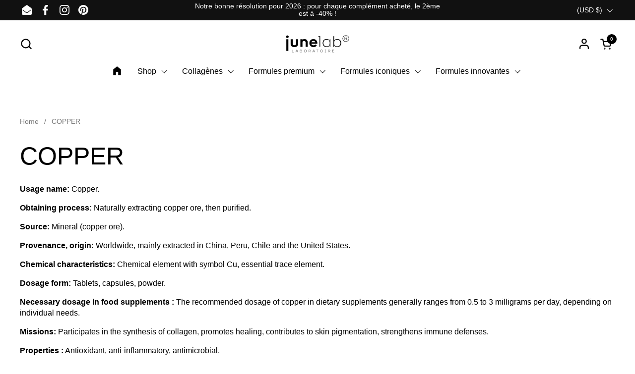

--- FILE ---
content_type: text/html; charset=utf-8
request_url: https://june-laboratoire.fr/en-us/pages/cuivre
body_size: 39335
content:
<!doctype html><html id="html" class="no-js" lang="en" dir="ltr">
  <head>
  
    <meta charset="utf-8">
    <meta http-equiv="X-UA-Compatible" content="IE=edge,chrome=1">
    <meta name="viewport" content="width=device-width, initial-scale=1.0, height=device-height, minimum-scale=1.0">

    <meta name="google-site-verification" content="nf0EzfylyC1AHK9Xvs-cBlnOSBQO5pM6TBdj91-m_iA" />
    <meta name="facebook-domain-verification" content="ig2jn822abvgmrs99afnb2bsk13969" />
    <meta name="facebook-domain-verification" content="5kdmtjunv07fjhkwhlpl2dfmfxaw44" /><link rel="shortcut icon" href="//june-laboratoire.fr/cdn/shop/files/favikon_june_laboratoire.png?crop=center&height=48&v=1711438401&width=48" type="image/png" /><title>COPPER &ndash; June Laboratoire
</title><meta name="description" content="Usage name: Copper. Obtaining process: Naturally extracting copper ore, then purified. Source: Mineral (copper ore). Provenance, origin: Worldwide, mainly extracted in China, Peru, Chile and the United States. Chemical characteristics: Chemical element with symbol Cu, essential trace element. Dosage form: Tablets, caps">

<meta property="og:site_name" content="June Laboratoire">
<meta property="og:url" content="https://june-laboratoire.fr/en-us/pages/cuivre">
<meta property="og:title" content="COPPER">
<meta property="og:type" content="website">
<meta property="og:description" content="Usage name: Copper. Obtaining process: Naturally extracting copper ore, then purified. Source: Mineral (copper ore). Provenance, origin: Worldwide, mainly extracted in China, Peru, Chile and the United States. Chemical characteristics: Chemical element with symbol Cu, essential trace element. Dosage form: Tablets, caps"><meta property="og:image" content="http://june-laboratoire.fr/cdn/shop/files/Capture_d_ecran_2024-10-25_a_13.47.16.png?v=1729856890">
  <meta property="og:image:secure_url" content="https://june-laboratoire.fr/cdn/shop/files/Capture_d_ecran_2024-10-25_a_13.47.16.png?v=1729856890">
  <meta property="og:image:width" content="1237">
  <meta property="og:image:height" content="519"><meta name="twitter:card" content="summary_large_image">
<meta name="twitter:title" content="COPPER">
<meta name="twitter:description" content="Usage name: Copper. Obtaining process: Naturally extracting copper ore, then purified. Source: Mineral (copper ore). Provenance, origin: Worldwide, mainly extracted in China, Peru, Chile and the United States. Chemical characteristics: Chemical element with symbol Cu, essential trace element. Dosage form: Tablets, caps"><script type="application/ld+json">
  [
    {
      "@context": "https://schema.org",
      "@type": "WebSite",
      "name": "June Laboratoire",
      "url": "https:\/\/june-laboratoire.fr"
    },
    {
      "@context": "https://schema.org",
      "@type": "Organization",
      "name": "June Laboratoire",
      "url": "https:\/\/june-laboratoire.fr"
    }
  ]
</script>

<script type="application/ld+json">
{
  "@context": "http://schema.org",
  "@type": "BreadcrumbList",
  "itemListElement": [
    {
      "@type": "ListItem",
      "position": 1,
      "name": "Home",
      "item": "https://june-laboratoire.fr"
    },{
        "@type": "ListItem",
        "position": 2,
        "name": "COPPER",
        "item": "https://june-laboratoire.fr/en-us/pages/cuivre"
      }]
}
</script><link rel="canonical" href="https://june-laboratoire.fr/en-us/pages/cuivre">
  
    <link rel="preconnect" href="https://cdn.shopify.com"><link rel="preconnect" href="https://fonts.shopifycdn.com" crossorigin>


<style type="text/css">



</style>
<style type="text/css">

  :root {

    /* Font variables */

    --font-stack-headings-primary: "system_ui", -apple-system, 'Segoe UI', Roboto, 'Helvetica Neue', 'Noto Sans', 'Liberation Sans', Arial, sans-serif, 'Apple Color Emoji', 'Segoe UI Emoji', 'Segoe UI Symbol', 'Noto Color Emoji';
    --font-weight-headings-primary: 400;
    --font-style-headings-primary: normal;

    --font-stack-body-primary: "system_ui", -apple-system, 'Segoe UI', Roboto, 'Helvetica Neue', 'Noto Sans', 'Liberation Sans', Arial, sans-serif, 'Apple Color Emoji', 'Segoe UI Emoji', 'Segoe UI Symbol', 'Noto Color Emoji';
    --font-weight-body-primary: 400;--font-weight-body-primary-bold: 700;--font-weight-body-primary-medium: 400;--font-style-body-primary: normal;

    --font-stack-body-secondary: "system_ui", -apple-system, 'Segoe UI', Roboto, 'Helvetica Neue', 'Noto Sans', 'Liberation Sans', Arial, sans-serif, 'Apple Color Emoji', 'Segoe UI Emoji', 'Segoe UI Symbol', 'Noto Color Emoji';
    --font-weight-body-secondary: 400;--font-weight-body-secondary-bold: 700;--font-style-body-secondary: normal;

    --font-weight-menu: var(--font-weight-body-primary-medium);
    --font-weight-buttons: var(--font-weight-body-primary-medium);

    --base-headings-primary-size: 60;
    --base-headings-secondary-size: ;
    --base-headings-line: 1;
    --base-headings-spacing: 0.0em;

    --base-body-primary-size: 16;
    --base-body-secondary-size: 18;
    --base-body-line: 1.4;

    /* Color variables */

    --color-background-header: #ffffff;
    --color-text-header: #000000;
    --color-foreground-header: #fff;
    --color-borders-header: rgba(0, 0, 0, 0.15);

    --color-background-main: #FFFFFF;
    --color-secondary-background-main: rgba(0, 0, 0, 0.08);
    --color-third-background-main: rgba(0, 0, 0, 0.04);
    --color-fourth-background-main: rgba(0, 0, 0, 0.02);
    --color-opacity-background-main: rgba(255, 255, 255, 0);
    --color-text-main: #000000;
    --color-foreground-main: #fff;
    --color-secondary-text-main: rgba(0, 0, 0, 0.6);
    --color-borders-main: rgba(0, 0, 0, 0.1);
    --color-background-main-alternate: #f3f3f1;

    --color-background-product-card: rgba(0,0,0,0);
    --color-background-cart-card: rgba(0,0,0,0);

    --color-background-footer: #f3f3f1;
    --color-text-footer: #000000;
    --color-borders-footer: rgba(0, 0, 0, 0.15);

    --color-borders-forms-primary: rgba(0, 0, 0, 0.3);
    --color-borders-forms-secondary: rgba(0, 0, 0, 0.6);

    /* Borders */

    --border-width-cards: px;
    --border-radius-cards: 0px;
    --border-width-buttons: 1px;
    --border-radius-buttons: 10px;
    --border-width-forms: 1px;
    --border-radius-forms: 6px;
    --border-radius-widgets: 10px;
    --border-radius-product-card: 14px;

    /* Layout */
    
    --theme-max-width: 1360px;
    --grid-gap-original-base: 32px;
    --container-vertical-space-base: 140px;
    --image-fit-padding: 10%;

  }

  .facets--horiz .facets__summary, #main select, .sidebar select {
    background-image: url('data:image/svg+xml;utf8,<svg fill="none" height="7" viewBox="0 0 12 7" width="12" xmlns="http://www.w3.org/2000/svg"><g fill="%23000000"><path d="m1.2334.554688 5.65685 5.656852-.7071.70711-5.656858-5.65686z"/><path d="m11.8252 1.26221-5.65686 5.65685-.70711-.70711 5.65687-5.65685z"/></g></svg>');
  }

  .star-rating__stars {
    background-image: url('data:image/svg+xml;utf8,<svg width="20" height="14" viewBox="0 0 14 13" fill="rgba%280%2C+0%2C+0%2C+0.1%29" xmlns="http://www.w3.org/2000/svg"><path d="m7 0 1.572 4.837h5.085l-4.114 2.99 1.572 4.836L7 9.673l-4.114 2.99 1.571-4.837-4.114-2.99h5.085L7 0Z" stroke="rgba%280%2C+0%2C+0%2C+0.1%29" stroke-width="0"/></svg>');
  }
  .star-rating__stars-active {
    background-image: url('data:image/svg+xml;utf8,<svg width="20" height="13" viewBox="0 0 14 13" fill="none" xmlns="http://www.w3.org/2000/svg"><path d="m7 0 1.572 4.837h5.085l-4.114 2.99 1.572 4.836L7 9.673l-4.114 2.99 1.571-4.837-4.114-2.99h5.085L7 0Z" fill="%23000000" stroke-width="0"/></svg>');
  }

  

</style>

<style id="root-height">
  :root {
    --window-height: 100vh;
  }
</style><link href="//june-laboratoire.fr/cdn/shop/t/48/assets/theme.css?v=104492731841091410141726845263" as="style" rel="preload"><link href="//june-laboratoire.fr/cdn/shop/t/48/assets/section-header.css?v=141665881608700406071726603545" as="style" rel="preload"><link href="//june-laboratoire.fr/cdn/shop/t/48/assets/component-product-item.css?v=69782729951416475721726603545" as="style" rel="preload"><link href="//june-laboratoire.fr/cdn/shop/t/48/assets/component-product-variants.css?v=41124787229863836871726603545" as="style" rel="preload"><link href="//june-laboratoire.fr/cdn/shop/t/48/assets/theme.css?v=104492731841091410141726845263" rel="stylesheet" type="text/css" media="all" />
  
    <script>window.performance && window.performance.mark && window.performance.mark('shopify.content_for_header.start');</script><meta name="facebook-domain-verification" content="5kdmtjunv07fjhkwhlpl2dfmfxaw44">
<meta name="google-site-verification" content="nf0EzfylyC1AHK9Xvs-cBlnOSBQO5pM6TBdj91-m_iA">
<meta id="shopify-digital-wallet" name="shopify-digital-wallet" content="/63188435188/digital_wallets/dialog">
<meta name="shopify-checkout-api-token" content="910fcffd7ac36c26b6af5225a2e695c5">
<meta id="in-context-paypal-metadata" data-shop-id="63188435188" data-venmo-supported="false" data-environment="production" data-locale="en_US" data-paypal-v4="true" data-currency="USD">
<link rel="alternate" hreflang="x-default" href="https://june-laboratoire.fr/pages/cuivre">
<link rel="alternate" hreflang="fr" href="https://june-laboratoire.fr/pages/cuivre">
<link rel="alternate" hreflang="de-DE" href="https://june-laboratoire.de/pages/cuivre">
<link rel="alternate" hreflang="es-ES" href="https://june-laboratoire.es/pages/cuivre">
<link rel="alternate" hreflang="en-US" href="https://june-laboratoire.fr/en-us/pages/cuivre">
<link rel="alternate" hreflang="it-IT" href="https://june-laboratoire.it/pages/cuivre">
<link rel="alternate" hreflang="en-GB" href="https://june-laboratoire.co.uk/pages/cuivre">
<script async="async" src="/checkouts/internal/preloads.js?locale=en-US"></script>
<script id="apple-pay-shop-capabilities" type="application/json">{"shopId":63188435188,"countryCode":"FR","currencyCode":"USD","merchantCapabilities":["supports3DS"],"merchantId":"gid:\/\/shopify\/Shop\/63188435188","merchantName":"June Laboratoire","requiredBillingContactFields":["postalAddress","email","phone"],"requiredShippingContactFields":["postalAddress","email","phone"],"shippingType":"shipping","supportedNetworks":["visa","masterCard","amex","maestro"],"total":{"type":"pending","label":"June Laboratoire","amount":"1.00"},"shopifyPaymentsEnabled":true,"supportsSubscriptions":true}</script>
<script id="shopify-features" type="application/json">{"accessToken":"910fcffd7ac36c26b6af5225a2e695c5","betas":["rich-media-storefront-analytics"],"domain":"june-laboratoire.fr","predictiveSearch":true,"shopId":63188435188,"locale":"en"}</script>
<script>var Shopify = Shopify || {};
Shopify.shop = "revitae-france.myshopify.com";
Shopify.locale = "en";
Shopify.currency = {"active":"USD","rate":"1.18375655069"};
Shopify.country = "US";
Shopify.theme = {"name":"Combine","id":164980556104,"schema_name":"Combine","schema_version":"2.4.3","theme_store_id":1826,"role":"main"};
Shopify.theme.handle = "null";
Shopify.theme.style = {"id":null,"handle":null};
Shopify.cdnHost = "june-laboratoire.fr/cdn";
Shopify.routes = Shopify.routes || {};
Shopify.routes.root = "/en-us/";</script>
<script type="module">!function(o){(o.Shopify=o.Shopify||{}).modules=!0}(window);</script>
<script>!function(o){function n(){var o=[];function n(){o.push(Array.prototype.slice.apply(arguments))}return n.q=o,n}var t=o.Shopify=o.Shopify||{};t.loadFeatures=n(),t.autoloadFeatures=n()}(window);</script>
<script id="shop-js-analytics" type="application/json">{"pageType":"page"}</script>
<script defer="defer" async type="module" src="//june-laboratoire.fr/cdn/shopifycloud/shop-js/modules/v2/client.init-shop-cart-sync_C5BV16lS.en.esm.js"></script>
<script defer="defer" async type="module" src="//june-laboratoire.fr/cdn/shopifycloud/shop-js/modules/v2/chunk.common_CygWptCX.esm.js"></script>
<script type="module">
  await import("//june-laboratoire.fr/cdn/shopifycloud/shop-js/modules/v2/client.init-shop-cart-sync_C5BV16lS.en.esm.js");
await import("//june-laboratoire.fr/cdn/shopifycloud/shop-js/modules/v2/chunk.common_CygWptCX.esm.js");

  window.Shopify.SignInWithShop?.initShopCartSync?.({"fedCMEnabled":true,"windoidEnabled":true});

</script>
<script>(function() {
  var isLoaded = false;
  function asyncLoad() {
    if (isLoaded) return;
    isLoaded = true;
    var urls = ["https:\/\/cdn-app.sealsubscriptions.com\/shopify\/public\/js\/sealsubscriptions.js?shop=revitae-france.myshopify.com","https:\/\/intg.snapchat.com\/shopify\/shopify-scevent-init.js?id=ca0f3fd7-d23f-4f85-baa6-da3273dc23fe\u0026shop=revitae-france.myshopify.com","\/\/cdn.shopify.com\/proxy\/97b80144fa363a5db9d455c29d98d7e7a56656fa64ff36a9f38254153a61e06a\/api.goaffpro.com\/loader.js?shop=revitae-france.myshopify.com\u0026sp-cache-control=cHVibGljLCBtYXgtYWdlPTkwMA","\/\/cdn.shopify.com\/proxy\/8df1c4a7ce0e27d0e9aa50f50164e899c2c920df626b5b96f7c4d1fd266e9786\/spfy-pxl.archive-digger.com\/assets\/script_tag.js?shopId=revitae-france.myshopify.com\u0026taboolaId=1839209\u0026espd=true\u0026ecav=true\u0026eh=true\u0026ess=true\u0026ep=true\u0026eatc=true\u0026eprv=true\u0026ecv=true\u0026epv=true\u0026esc=true\u0026shop=revitae-france.myshopify.com\u0026sp-cache-control=cHVibGljLCBtYXgtYWdlPTkwMA","https:\/\/loox.io\/widget\/Ny-RRCZcLn\/loox.1746612074985.js?shop=revitae-france.myshopify.com"];
    for (var i = 0; i < urls.length; i++) {
      var s = document.createElement('script');
      s.type = 'text/javascript';
      s.async = true;
      s.src = urls[i];
      var x = document.getElementsByTagName('script')[0];
      x.parentNode.insertBefore(s, x);
    }
  };
  if(window.attachEvent) {
    window.attachEvent('onload', asyncLoad);
  } else {
    window.addEventListener('load', asyncLoad, false);
  }
})();</script>
<script id="__st">var __st={"a":63188435188,"offset":3600,"reqid":"e1d20c57-5e4e-4c46-bf8f-3ee809a2929e-1768681896","pageurl":"june-laboratoire.fr\/en-us\/pages\/cuivre","s":"pages-126980882760","u":"dcc6091bf3e6","p":"page","rtyp":"page","rid":126980882760};</script>
<script>window.ShopifyPaypalV4VisibilityTracking = true;</script>
<script id="captcha-bootstrap">!function(){'use strict';const t='contact',e='account',n='new_comment',o=[[t,t],['blogs',n],['comments',n],[t,'customer']],c=[[e,'customer_login'],[e,'guest_login'],[e,'recover_customer_password'],[e,'create_customer']],r=t=>t.map((([t,e])=>`form[action*='/${t}']:not([data-nocaptcha='true']) input[name='form_type'][value='${e}']`)).join(','),a=t=>()=>t?[...document.querySelectorAll(t)].map((t=>t.form)):[];function s(){const t=[...o],e=r(t);return a(e)}const i='password',u='form_key',d=['recaptcha-v3-token','g-recaptcha-response','h-captcha-response',i],f=()=>{try{return window.sessionStorage}catch{return}},m='__shopify_v',_=t=>t.elements[u];function p(t,e,n=!1){try{const o=window.sessionStorage,c=JSON.parse(o.getItem(e)),{data:r}=function(t){const{data:e,action:n}=t;return t[m]||n?{data:e,action:n}:{data:t,action:n}}(c);for(const[e,n]of Object.entries(r))t.elements[e]&&(t.elements[e].value=n);n&&o.removeItem(e)}catch(o){console.error('form repopulation failed',{error:o})}}const l='form_type',E='cptcha';function T(t){t.dataset[E]=!0}const w=window,h=w.document,L='Shopify',v='ce_forms',y='captcha';let A=!1;((t,e)=>{const n=(g='f06e6c50-85a8-45c8-87d0-21a2b65856fe',I='https://cdn.shopify.com/shopifycloud/storefront-forms-hcaptcha/ce_storefront_forms_captcha_hcaptcha.v1.5.2.iife.js',D={infoText:'Protected by hCaptcha',privacyText:'Privacy',termsText:'Terms'},(t,e,n)=>{const o=w[L][v],c=o.bindForm;if(c)return c(t,g,e,D).then(n);var r;o.q.push([[t,g,e,D],n]),r=I,A||(h.body.append(Object.assign(h.createElement('script'),{id:'captcha-provider',async:!0,src:r})),A=!0)});var g,I,D;w[L]=w[L]||{},w[L][v]=w[L][v]||{},w[L][v].q=[],w[L][y]=w[L][y]||{},w[L][y].protect=function(t,e){n(t,void 0,e),T(t)},Object.freeze(w[L][y]),function(t,e,n,w,h,L){const[v,y,A,g]=function(t,e,n){const i=e?o:[],u=t?c:[],d=[...i,...u],f=r(d),m=r(i),_=r(d.filter((([t,e])=>n.includes(e))));return[a(f),a(m),a(_),s()]}(w,h,L),I=t=>{const e=t.target;return e instanceof HTMLFormElement?e:e&&e.form},D=t=>v().includes(t);t.addEventListener('submit',(t=>{const e=I(t);if(!e)return;const n=D(e)&&!e.dataset.hcaptchaBound&&!e.dataset.recaptchaBound,o=_(e),c=g().includes(e)&&(!o||!o.value);(n||c)&&t.preventDefault(),c&&!n&&(function(t){try{if(!f())return;!function(t){const e=f();if(!e)return;const n=_(t);if(!n)return;const o=n.value;o&&e.removeItem(o)}(t);const e=Array.from(Array(32),(()=>Math.random().toString(36)[2])).join('');!function(t,e){_(t)||t.append(Object.assign(document.createElement('input'),{type:'hidden',name:u})),t.elements[u].value=e}(t,e),function(t,e){const n=f();if(!n)return;const o=[...t.querySelectorAll(`input[type='${i}']`)].map((({name:t})=>t)),c=[...d,...o],r={};for(const[a,s]of new FormData(t).entries())c.includes(a)||(r[a]=s);n.setItem(e,JSON.stringify({[m]:1,action:t.action,data:r}))}(t,e)}catch(e){console.error('failed to persist form',e)}}(e),e.submit())}));const S=(t,e)=>{t&&!t.dataset[E]&&(n(t,e.some((e=>e===t))),T(t))};for(const o of['focusin','change'])t.addEventListener(o,(t=>{const e=I(t);D(e)&&S(e,y())}));const B=e.get('form_key'),M=e.get(l),P=B&&M;t.addEventListener('DOMContentLoaded',(()=>{const t=y();if(P)for(const e of t)e.elements[l].value===M&&p(e,B);[...new Set([...A(),...v().filter((t=>'true'===t.dataset.shopifyCaptcha))])].forEach((e=>S(e,t)))}))}(h,new URLSearchParams(w.location.search),n,t,e,['guest_login'])})(!0,!1)}();</script>
<script integrity="sha256-4kQ18oKyAcykRKYeNunJcIwy7WH5gtpwJnB7kiuLZ1E=" data-source-attribution="shopify.loadfeatures" defer="defer" src="//june-laboratoire.fr/cdn/shopifycloud/storefront/assets/storefront/load_feature-a0a9edcb.js" crossorigin="anonymous"></script>
<script data-source-attribution="shopify.dynamic_checkout.dynamic.init">var Shopify=Shopify||{};Shopify.PaymentButton=Shopify.PaymentButton||{isStorefrontPortableWallets:!0,init:function(){window.Shopify.PaymentButton.init=function(){};var t=document.createElement("script");t.src="https://june-laboratoire.fr/cdn/shopifycloud/portable-wallets/latest/portable-wallets.en.js",t.type="module",document.head.appendChild(t)}};
</script>
<script data-source-attribution="shopify.dynamic_checkout.buyer_consent">
  function portableWalletsHideBuyerConsent(e){var t=document.getElementById("shopify-buyer-consent"),n=document.getElementById("shopify-subscription-policy-button");t&&n&&(t.classList.add("hidden"),t.setAttribute("aria-hidden","true"),n.removeEventListener("click",e))}function portableWalletsShowBuyerConsent(e){var t=document.getElementById("shopify-buyer-consent"),n=document.getElementById("shopify-subscription-policy-button");t&&n&&(t.classList.remove("hidden"),t.removeAttribute("aria-hidden"),n.addEventListener("click",e))}window.Shopify?.PaymentButton&&(window.Shopify.PaymentButton.hideBuyerConsent=portableWalletsHideBuyerConsent,window.Shopify.PaymentButton.showBuyerConsent=portableWalletsShowBuyerConsent);
</script>
<script data-source-attribution="shopify.dynamic_checkout.cart.bootstrap">document.addEventListener("DOMContentLoaded",(function(){function t(){return document.querySelector("shopify-accelerated-checkout-cart, shopify-accelerated-checkout")}if(t())Shopify.PaymentButton.init();else{new MutationObserver((function(e,n){t()&&(Shopify.PaymentButton.init(),n.disconnect())})).observe(document.body,{childList:!0,subtree:!0})}}));
</script>
<link id="shopify-accelerated-checkout-styles" rel="stylesheet" media="screen" href="https://june-laboratoire.fr/cdn/shopifycloud/portable-wallets/latest/accelerated-checkout-backwards-compat.css" crossorigin="anonymous">
<style id="shopify-accelerated-checkout-cart">
        #shopify-buyer-consent {
  margin-top: 1em;
  display: inline-block;
  width: 100%;
}

#shopify-buyer-consent.hidden {
  display: none;
}

#shopify-subscription-policy-button {
  background: none;
  border: none;
  padding: 0;
  text-decoration: underline;
  font-size: inherit;
  cursor: pointer;
}

#shopify-subscription-policy-button::before {
  box-shadow: none;
}

      </style>

<script>window.performance && window.performance.mark && window.performance.mark('shopify.content_for_header.end');</script>
  
    <script>
  
      /* js helpers */
      const debounce = (fn, wait) => {
        let t;
        return (...args) => {
          clearTimeout(t);
          t = setTimeout(() => fn.apply(this, args), wait);
        };
      }
      window.KEYCODES = {
        TAB: 9,
        ESC: 27,
        DOWN: 40,
        RIGHT: 39,
        UP: 38,
        LEFT: 37,
        RETURN: 13
      };
  
      /* background image sizes */
      const rbi = [];
      const rbiSetSize = (img) => {
        if ( img.offsetWidth / img.dataset.ratio < img.offsetHeight ) {
          img.setAttribute('sizes', `${Math.ceil(img.offsetHeight * img.dataset.ratio)}px`);
        } else {
          img.setAttribute('sizes', `${Math.ceil(img.offsetWidth)}px`);
        }
      }
      window.addEventListener('resize', debounce(()=>{
        for ( let img of rbi ) {
          rbiSetSize(img);
        }
      }, 250));
  
      /* lazy looad images reveal effect */
      const imageReveal = new IntersectionObserver((entries, observer)=>{
        entries.forEach(entry=>{
          if ( entry.isIntersecting ) {
            setTimeout(()=>{
              entry.target.classList.remove('lazy-image--to-reveal');
            }, 500);
            entry.target.classList.add('lazy-image--revealed');
            observer.unobserve(entry.target);
          }
        });
      }, {rootMargin: '20px 0px 0px 0px'});

    </script><noscript>
      <link rel="stylesheet" href="//june-laboratoire.fr/cdn/shop/t/48/assets/theme-noscript.css?v=38102435459277827451726603546">
    </noscript>


    <!-- Twitter conversion tracking base code -->
<script>
!function(e,t,n,s,u,a){e.twq||(s=e.twq=function(){s.exe?s.exe.apply(s,arguments):s.queue.push(arguments);
},s.version='1.1',s.queue=[],u=t.createElement(n),u.async=!0,u.src='https://static.ads-twitter.com/uwt.js',
a=t.getElementsByTagName(n)[0],a.parentNode.insertBefore(u,a))}(window,document,'script');
twq('config','oqxes');
</script>
<!-- End Twitter conversion tracking base code -->

    
  <!-- BEGIN app block: shopify://apps/triplewhale/blocks/triple_pixel_snippet/483d496b-3f1a-4609-aea7-8eee3b6b7a2a --><link rel='preconnect dns-prefetch' href='https://api.config-security.com/' crossorigin />
<link rel='preconnect dns-prefetch' href='https://conf.config-security.com/' crossorigin />
<script>
/* >> TriplePixel :: start*/
window.TriplePixelData={TripleName:"revitae-france.myshopify.com",ver:"2.16",plat:"SHOPIFY",isHeadless:false,src:'SHOPIFY_EXT',product:{id:"",name:``,price:"",variant:""},search:"",collection:"",cart:"",template:"page",curr:"USD" || "EUR"},function(W,H,A,L,E,_,B,N){function O(U,T,P,H,R){void 0===R&&(R=!1),H=new XMLHttpRequest,P?(H.open("POST",U,!0),H.setRequestHeader("Content-Type","text/plain")):H.open("GET",U,!0),H.send(JSON.stringify(P||{})),H.onreadystatechange=function(){4===H.readyState&&200===H.status?(R=H.responseText,U.includes("/first")?eval(R):P||(N[B]=R)):(299<H.status||H.status<200)&&T&&!R&&(R=!0,O(U,T-1,P))}}if(N=window,!N[H+"sn"]){N[H+"sn"]=1,L=function(){return Date.now().toString(36)+"_"+Math.random().toString(36)};try{A.setItem(H,1+(0|A.getItem(H)||0)),(E=JSON.parse(A.getItem(H+"U")||"[]")).push({u:location.href,r:document.referrer,t:Date.now(),id:L()}),A.setItem(H+"U",JSON.stringify(E))}catch(e){}var i,m,p;A.getItem('"!nC`')||(_=A,A=N,A[H]||(E=A[H]=function(t,e,i){return void 0===i&&(i=[]),"State"==t?E.s:(W=L(),(E._q=E._q||[]).push([W,t,e].concat(i)),W)},E.s="Installed",E._q=[],E.ch=W,B="configSecurityConfModel",N[B]=1,O("https://conf.config-security.com/model",5),i=L(),m=A[atob("c2NyZWVu")],_.setItem("di_pmt_wt",i),p={id:i,action:"profile",avatar:_.getItem("auth-security_rand_salt_"),time:m[atob("d2lkdGg=")]+":"+m[atob("aGVpZ2h0")],host:A.TriplePixelData.TripleName,plat:A.TriplePixelData.plat,url:window.location.href.slice(0,500),ref:document.referrer,ver:A.TriplePixelData.ver},O("https://api.config-security.com/event",5,p),O("https://api.config-security.com/first?host=".concat(p.host,"&plat=").concat(p.plat),5)))}}("","TriplePixel",localStorage);
/* << TriplePixel :: end*/
</script>



<!-- END app block --><!-- BEGIN app block: shopify://apps/seal-subscriptions/blocks/subscription-script-append/13b25004-a140-4ab7-b5fe-29918f759699 --><script defer="defer">
	/**	SealSubs loader,version number: 2.0 */
	(function(){
		var loadScript=function(a,b){var c=document.createElement("script");c.setAttribute("defer", "defer");c.type="text/javascript",c.readyState?c.onreadystatechange=function(){("loaded"==c.readyState||"complete"==c.readyState)&&(c.onreadystatechange=null,b())}:c.onload=function(){b()},c.src=a,document.getElementsByTagName("head")[0].appendChild(c)};
		// Set variable to prevent the other loader from requesting the same resources
		window.seal_subs_app_block_loader = true;
		appendScriptUrl('revitae-france.myshopify.com');

		// get script url and append timestamp of last change
		function appendScriptUrl(shop) {
			var timeStamp = Math.floor(Date.now() / (1000*1*1));
			var timestampUrl = 'https://app.sealsubscriptions.com/shopify/public/status/shop/'+shop+'.js?'+timeStamp;
			loadScript(timestampUrl, function() {
				// append app script
				if (typeof sealsubscriptions_settings_updated == 'undefined') {
					sealsubscriptions_settings_updated = 'default-by-script';
				}
				var scriptUrl = "https://cdn-app.sealsubscriptions.com/shopify/public/js/sealsubscriptions-main.js?shop="+shop+"&"+sealsubscriptions_settings_updated;
				loadScript(scriptUrl, function(){});
			});
		}
	})();

	var SealSubsScriptAppended = true;
	
</script>

<!-- END app block --><link href="https://cdn.shopify.com/extensions/019bc055-3e73-75ae-bf89-6950f9c2db7f/corner-95/assets/cornerWidget.css" rel="stylesheet" type="text/css" media="all">
<link href="https://monorail-edge.shopifysvc.com" rel="dns-prefetch">
<script>(function(){if ("sendBeacon" in navigator && "performance" in window) {try {var session_token_from_headers = performance.getEntriesByType('navigation')[0].serverTiming.find(x => x.name == '_s').description;} catch {var session_token_from_headers = undefined;}var session_cookie_matches = document.cookie.match(/_shopify_s=([^;]*)/);var session_token_from_cookie = session_cookie_matches && session_cookie_matches.length === 2 ? session_cookie_matches[1] : "";var session_token = session_token_from_headers || session_token_from_cookie || "";function handle_abandonment_event(e) {var entries = performance.getEntries().filter(function(entry) {return /monorail-edge.shopifysvc.com/.test(entry.name);});if (!window.abandonment_tracked && entries.length === 0) {window.abandonment_tracked = true;var currentMs = Date.now();var navigation_start = performance.timing.navigationStart;var payload = {shop_id: 63188435188,url: window.location.href,navigation_start,duration: currentMs - navigation_start,session_token,page_type: "page"};window.navigator.sendBeacon("https://monorail-edge.shopifysvc.com/v1/produce", JSON.stringify({schema_id: "online_store_buyer_site_abandonment/1.1",payload: payload,metadata: {event_created_at_ms: currentMs,event_sent_at_ms: currentMs}}));}}window.addEventListener('pagehide', handle_abandonment_event);}}());</script>
<script id="web-pixels-manager-setup">(function e(e,d,r,n,o){if(void 0===o&&(o={}),!Boolean(null===(a=null===(i=window.Shopify)||void 0===i?void 0:i.analytics)||void 0===a?void 0:a.replayQueue)){var i,a;window.Shopify=window.Shopify||{};var t=window.Shopify;t.analytics=t.analytics||{};var s=t.analytics;s.replayQueue=[],s.publish=function(e,d,r){return s.replayQueue.push([e,d,r]),!0};try{self.performance.mark("wpm:start")}catch(e){}var l=function(){var e={modern:/Edge?\/(1{2}[4-9]|1[2-9]\d|[2-9]\d{2}|\d{4,})\.\d+(\.\d+|)|Firefox\/(1{2}[4-9]|1[2-9]\d|[2-9]\d{2}|\d{4,})\.\d+(\.\d+|)|Chrom(ium|e)\/(9{2}|\d{3,})\.\d+(\.\d+|)|(Maci|X1{2}).+ Version\/(15\.\d+|(1[6-9]|[2-9]\d|\d{3,})\.\d+)([,.]\d+|)( \(\w+\)|)( Mobile\/\w+|) Safari\/|Chrome.+OPR\/(9{2}|\d{3,})\.\d+\.\d+|(CPU[ +]OS|iPhone[ +]OS|CPU[ +]iPhone|CPU IPhone OS|CPU iPad OS)[ +]+(15[._]\d+|(1[6-9]|[2-9]\d|\d{3,})[._]\d+)([._]\d+|)|Android:?[ /-](13[3-9]|1[4-9]\d|[2-9]\d{2}|\d{4,})(\.\d+|)(\.\d+|)|Android.+Firefox\/(13[5-9]|1[4-9]\d|[2-9]\d{2}|\d{4,})\.\d+(\.\d+|)|Android.+Chrom(ium|e)\/(13[3-9]|1[4-9]\d|[2-9]\d{2}|\d{4,})\.\d+(\.\d+|)|SamsungBrowser\/([2-9]\d|\d{3,})\.\d+/,legacy:/Edge?\/(1[6-9]|[2-9]\d|\d{3,})\.\d+(\.\d+|)|Firefox\/(5[4-9]|[6-9]\d|\d{3,})\.\d+(\.\d+|)|Chrom(ium|e)\/(5[1-9]|[6-9]\d|\d{3,})\.\d+(\.\d+|)([\d.]+$|.*Safari\/(?![\d.]+ Edge\/[\d.]+$))|(Maci|X1{2}).+ Version\/(10\.\d+|(1[1-9]|[2-9]\d|\d{3,})\.\d+)([,.]\d+|)( \(\w+\)|)( Mobile\/\w+|) Safari\/|Chrome.+OPR\/(3[89]|[4-9]\d|\d{3,})\.\d+\.\d+|(CPU[ +]OS|iPhone[ +]OS|CPU[ +]iPhone|CPU IPhone OS|CPU iPad OS)[ +]+(10[._]\d+|(1[1-9]|[2-9]\d|\d{3,})[._]\d+)([._]\d+|)|Android:?[ /-](13[3-9]|1[4-9]\d|[2-9]\d{2}|\d{4,})(\.\d+|)(\.\d+|)|Mobile Safari.+OPR\/([89]\d|\d{3,})\.\d+\.\d+|Android.+Firefox\/(13[5-9]|1[4-9]\d|[2-9]\d{2}|\d{4,})\.\d+(\.\d+|)|Android.+Chrom(ium|e)\/(13[3-9]|1[4-9]\d|[2-9]\d{2}|\d{4,})\.\d+(\.\d+|)|Android.+(UC? ?Browser|UCWEB|U3)[ /]?(15\.([5-9]|\d{2,})|(1[6-9]|[2-9]\d|\d{3,})\.\d+)\.\d+|SamsungBrowser\/(5\.\d+|([6-9]|\d{2,})\.\d+)|Android.+MQ{2}Browser\/(14(\.(9|\d{2,})|)|(1[5-9]|[2-9]\d|\d{3,})(\.\d+|))(\.\d+|)|K[Aa][Ii]OS\/(3\.\d+|([4-9]|\d{2,})\.\d+)(\.\d+|)/},d=e.modern,r=e.legacy,n=navigator.userAgent;return n.match(d)?"modern":n.match(r)?"legacy":"unknown"}(),u="modern"===l?"modern":"legacy",c=(null!=n?n:{modern:"",legacy:""})[u],f=function(e){return[e.baseUrl,"/wpm","/b",e.hashVersion,"modern"===e.buildTarget?"m":"l",".js"].join("")}({baseUrl:d,hashVersion:r,buildTarget:u}),m=function(e){var d=e.version,r=e.bundleTarget,n=e.surface,o=e.pageUrl,i=e.monorailEndpoint;return{emit:function(e){var a=e.status,t=e.errorMsg,s=(new Date).getTime(),l=JSON.stringify({metadata:{event_sent_at_ms:s},events:[{schema_id:"web_pixels_manager_load/3.1",payload:{version:d,bundle_target:r,page_url:o,status:a,surface:n,error_msg:t},metadata:{event_created_at_ms:s}}]});if(!i)return console&&console.warn&&console.warn("[Web Pixels Manager] No Monorail endpoint provided, skipping logging."),!1;try{return self.navigator.sendBeacon.bind(self.navigator)(i,l)}catch(e){}var u=new XMLHttpRequest;try{return u.open("POST",i,!0),u.setRequestHeader("Content-Type","text/plain"),u.send(l),!0}catch(e){return console&&console.warn&&console.warn("[Web Pixels Manager] Got an unhandled error while logging to Monorail."),!1}}}}({version:r,bundleTarget:l,surface:e.surface,pageUrl:self.location.href,monorailEndpoint:e.monorailEndpoint});try{o.browserTarget=l,function(e){var d=e.src,r=e.async,n=void 0===r||r,o=e.onload,i=e.onerror,a=e.sri,t=e.scriptDataAttributes,s=void 0===t?{}:t,l=document.createElement("script"),u=document.querySelector("head"),c=document.querySelector("body");if(l.async=n,l.src=d,a&&(l.integrity=a,l.crossOrigin="anonymous"),s)for(var f in s)if(Object.prototype.hasOwnProperty.call(s,f))try{l.dataset[f]=s[f]}catch(e){}if(o&&l.addEventListener("load",o),i&&l.addEventListener("error",i),u)u.appendChild(l);else{if(!c)throw new Error("Did not find a head or body element to append the script");c.appendChild(l)}}({src:f,async:!0,onload:function(){if(!function(){var e,d;return Boolean(null===(d=null===(e=window.Shopify)||void 0===e?void 0:e.analytics)||void 0===d?void 0:d.initialized)}()){var d=window.webPixelsManager.init(e)||void 0;if(d){var r=window.Shopify.analytics;r.replayQueue.forEach((function(e){var r=e[0],n=e[1],o=e[2];d.publishCustomEvent(r,n,o)})),r.replayQueue=[],r.publish=d.publishCustomEvent,r.visitor=d.visitor,r.initialized=!0}}},onerror:function(){return m.emit({status:"failed",errorMsg:"".concat(f," has failed to load")})},sri:function(e){var d=/^sha384-[A-Za-z0-9+/=]+$/;return"string"==typeof e&&d.test(e)}(c)?c:"",scriptDataAttributes:o}),m.emit({status:"loading"})}catch(e){m.emit({status:"failed",errorMsg:(null==e?void 0:e.message)||"Unknown error"})}}})({shopId: 63188435188,storefrontBaseUrl: "https://june-laboratoire.fr",extensionsBaseUrl: "https://extensions.shopifycdn.com/cdn/shopifycloud/web-pixels-manager",monorailEndpoint: "https://monorail-edge.shopifysvc.com/unstable/produce_batch",surface: "storefront-renderer",enabledBetaFlags: ["2dca8a86"],webPixelsConfigList: [{"id":"3141763400","configuration":"{\"pixel_id\":\"749093783186508\",\"pixel_type\":\"facebook_pixel\"}","eventPayloadVersion":"v1","runtimeContext":"OPEN","scriptVersion":"ca16bc87fe92b6042fbaa3acc2fbdaa6","type":"APP","apiClientId":2329312,"privacyPurposes":["ANALYTICS","MARKETING","SALE_OF_DATA"],"dataSharingAdjustments":{"protectedCustomerApprovalScopes":["read_customer_address","read_customer_email","read_customer_name","read_customer_personal_data","read_customer_phone"]}},{"id":"2804384072","configuration":"{\"config\":\"{\\\"google_tag_ids\\\":[\\\"AW-10902638201\\\",\\\"GT-WRHSDKT5\\\"],\\\"target_country\\\":\\\"ZZ\\\",\\\"gtag_events\\\":[{\\\"type\\\":\\\"begin_checkout\\\",\\\"action_label\\\":\\\"AW-10902638201\\\/_dqlCLbc7KwbEPmc5M4o\\\"},{\\\"type\\\":\\\"search\\\",\\\"action_label\\\":\\\"AW-10902638201\\\/Ry0iCLqR-KwbEPmc5M4o\\\"},{\\\"type\\\":\\\"view_item\\\",\\\"action_label\\\":[\\\"AW-10902638201\\\/FfVgCLeR-KwbEPmc5M4o\\\",\\\"MC-RBKDC1ZQMJ\\\"]},{\\\"type\\\":\\\"purchase\\\",\\\"action_label\\\":[\\\"AW-10902638201\\\/wqo2CLPc7KwbEPmc5M4o\\\",\\\"MC-RBKDC1ZQMJ\\\"]},{\\\"type\\\":\\\"page_view\\\",\\\"action_label\\\":[\\\"AW-10902638201\\\/9g30CLzc7KwbEPmc5M4o\\\",\\\"MC-RBKDC1ZQMJ\\\"]},{\\\"type\\\":\\\"add_payment_info\\\",\\\"action_label\\\":\\\"AW-10902638201\\\/0nq4CL2R-KwbEPmc5M4o\\\"},{\\\"type\\\":\\\"add_to_cart\\\",\\\"action_label\\\":\\\"AW-10902638201\\\/cYl7CLnc7KwbEPmc5M4o\\\"}],\\\"enable_monitoring_mode\\\":false}\"}","eventPayloadVersion":"v1","runtimeContext":"OPEN","scriptVersion":"b2a88bafab3e21179ed38636efcd8a93","type":"APP","apiClientId":1780363,"privacyPurposes":[],"dataSharingAdjustments":{"protectedCustomerApprovalScopes":["read_customer_address","read_customer_email","read_customer_name","read_customer_personal_data","read_customer_phone"]}},{"id":"1849557320","configuration":"{\"accountID\":\"1839209\",\"domain\":\"spfy-pxl.archive-digger.com\"}","eventPayloadVersion":"v1","runtimeContext":"STRICT","scriptVersion":"256e0f107bfa102eabd3cbf632fd11d1","type":"APP","apiClientId":117664743425,"privacyPurposes":["ANALYTICS","MARKETING","SALE_OF_DATA"],"dataSharingAdjustments":{"protectedCustomerApprovalScopes":[]}},{"id":"1372094792","configuration":"{\"shop\":\"revitae-france.myshopify.com\",\"cookie_duration\":\"604800\"}","eventPayloadVersion":"v1","runtimeContext":"STRICT","scriptVersion":"a2e7513c3708f34b1f617d7ce88f9697","type":"APP","apiClientId":2744533,"privacyPurposes":["ANALYTICS","MARKETING"],"dataSharingAdjustments":{"protectedCustomerApprovalScopes":["read_customer_address","read_customer_email","read_customer_name","read_customer_personal_data","read_customer_phone"]}},{"id":"1253966152","configuration":"{\"endpoint\":\"https:\\\/\\\/api.parcelpanel.com\",\"debugMode\":\"false\"}","eventPayloadVersion":"v1","runtimeContext":"STRICT","scriptVersion":"f2b9a7bfa08fd9028733e48bf62dd9f1","type":"APP","apiClientId":2681387,"privacyPurposes":["ANALYTICS"],"dataSharingAdjustments":{"protectedCustomerApprovalScopes":["read_customer_address","read_customer_email","read_customer_name","read_customer_personal_data","read_customer_phone"]}},{"id":"910688584","configuration":"{\"accountID\":\"63188435188\"}","eventPayloadVersion":"v1","runtimeContext":"STRICT","scriptVersion":"c0a2ceb098b536858278d481fbeefe60","type":"APP","apiClientId":10250649601,"privacyPurposes":[],"dataSharingAdjustments":{"protectedCustomerApprovalScopes":["read_customer_address","read_customer_email","read_customer_name","read_customer_personal_data","read_customer_phone"]}},{"id":"533954888","configuration":"{\"shopId\":\"revitae-france.myshopify.com\"}","eventPayloadVersion":"v1","runtimeContext":"STRICT","scriptVersion":"674c31de9c131805829c42a983792da6","type":"APP","apiClientId":2753413,"privacyPurposes":["ANALYTICS","MARKETING","SALE_OF_DATA"],"dataSharingAdjustments":{"protectedCustomerApprovalScopes":["read_customer_address","read_customer_email","read_customer_name","read_customer_personal_data","read_customer_phone"]}},{"id":"454000968","configuration":"{\"tagID\":\"2613108288946\"}","eventPayloadVersion":"v1","runtimeContext":"STRICT","scriptVersion":"18031546ee651571ed29edbe71a3550b","type":"APP","apiClientId":3009811,"privacyPurposes":["ANALYTICS","MARKETING","SALE_OF_DATA"],"dataSharingAdjustments":{"protectedCustomerApprovalScopes":["read_customer_address","read_customer_email","read_customer_name","read_customer_personal_data","read_customer_phone"]}},{"id":"35553608","configuration":"{\"pixelId\":\"ca0f3fd7-d23f-4f85-baa6-da3273dc23fe\"}","eventPayloadVersion":"v1","runtimeContext":"STRICT","scriptVersion":"c119f01612c13b62ab52809eb08154bb","type":"APP","apiClientId":2556259,"privacyPurposes":["ANALYTICS","MARKETING","SALE_OF_DATA"],"dataSharingAdjustments":{"protectedCustomerApprovalScopes":["read_customer_address","read_customer_email","read_customer_name","read_customer_personal_data","read_customer_phone"]}},{"id":"199229768","eventPayloadVersion":"1","runtimeContext":"LAX","scriptVersion":"1","type":"CUSTOM","privacyPurposes":["SALE_OF_DATA"],"name":"Stape GTM"},{"id":"shopify-app-pixel","configuration":"{}","eventPayloadVersion":"v1","runtimeContext":"STRICT","scriptVersion":"0450","apiClientId":"shopify-pixel","type":"APP","privacyPurposes":["ANALYTICS","MARKETING"]},{"id":"shopify-custom-pixel","eventPayloadVersion":"v1","runtimeContext":"LAX","scriptVersion":"0450","apiClientId":"shopify-pixel","type":"CUSTOM","privacyPurposes":["ANALYTICS","MARKETING"]}],isMerchantRequest: false,initData: {"shop":{"name":"June Laboratoire","paymentSettings":{"currencyCode":"EUR"},"myshopifyDomain":"revitae-france.myshopify.com","countryCode":"FR","storefrontUrl":"https:\/\/june-laboratoire.fr\/en-us"},"customer":null,"cart":null,"checkout":null,"productVariants":[],"purchasingCompany":null},},"https://june-laboratoire.fr/cdn","fcfee988w5aeb613cpc8e4bc33m6693e112",{"modern":"","legacy":""},{"shopId":"63188435188","storefrontBaseUrl":"https:\/\/june-laboratoire.fr","extensionBaseUrl":"https:\/\/extensions.shopifycdn.com\/cdn\/shopifycloud\/web-pixels-manager","surface":"storefront-renderer","enabledBetaFlags":"[\"2dca8a86\"]","isMerchantRequest":"false","hashVersion":"fcfee988w5aeb613cpc8e4bc33m6693e112","publish":"custom","events":"[[\"page_viewed\",{}]]"});</script><script>
  window.ShopifyAnalytics = window.ShopifyAnalytics || {};
  window.ShopifyAnalytics.meta = window.ShopifyAnalytics.meta || {};
  window.ShopifyAnalytics.meta.currency = 'USD';
  var meta = {"page":{"pageType":"page","resourceType":"page","resourceId":126980882760,"requestId":"e1d20c57-5e4e-4c46-bf8f-3ee809a2929e-1768681896"}};
  for (var attr in meta) {
    window.ShopifyAnalytics.meta[attr] = meta[attr];
  }
</script>
<script class="analytics">
  (function () {
    var customDocumentWrite = function(content) {
      var jquery = null;

      if (window.jQuery) {
        jquery = window.jQuery;
      } else if (window.Checkout && window.Checkout.$) {
        jquery = window.Checkout.$;
      }

      if (jquery) {
        jquery('body').append(content);
      }
    };

    var hasLoggedConversion = function(token) {
      if (token) {
        return document.cookie.indexOf('loggedConversion=' + token) !== -1;
      }
      return false;
    }

    var setCookieIfConversion = function(token) {
      if (token) {
        var twoMonthsFromNow = new Date(Date.now());
        twoMonthsFromNow.setMonth(twoMonthsFromNow.getMonth() + 2);

        document.cookie = 'loggedConversion=' + token + '; expires=' + twoMonthsFromNow;
      }
    }

    var trekkie = window.ShopifyAnalytics.lib = window.trekkie = window.trekkie || [];
    if (trekkie.integrations) {
      return;
    }
    trekkie.methods = [
      'identify',
      'page',
      'ready',
      'track',
      'trackForm',
      'trackLink'
    ];
    trekkie.factory = function(method) {
      return function() {
        var args = Array.prototype.slice.call(arguments);
        args.unshift(method);
        trekkie.push(args);
        return trekkie;
      };
    };
    for (var i = 0; i < trekkie.methods.length; i++) {
      var key = trekkie.methods[i];
      trekkie[key] = trekkie.factory(key);
    }
    trekkie.load = function(config) {
      trekkie.config = config || {};
      trekkie.config.initialDocumentCookie = document.cookie;
      var first = document.getElementsByTagName('script')[0];
      var script = document.createElement('script');
      script.type = 'text/javascript';
      script.onerror = function(e) {
        var scriptFallback = document.createElement('script');
        scriptFallback.type = 'text/javascript';
        scriptFallback.onerror = function(error) {
                var Monorail = {
      produce: function produce(monorailDomain, schemaId, payload) {
        var currentMs = new Date().getTime();
        var event = {
          schema_id: schemaId,
          payload: payload,
          metadata: {
            event_created_at_ms: currentMs,
            event_sent_at_ms: currentMs
          }
        };
        return Monorail.sendRequest("https://" + monorailDomain + "/v1/produce", JSON.stringify(event));
      },
      sendRequest: function sendRequest(endpointUrl, payload) {
        // Try the sendBeacon API
        if (window && window.navigator && typeof window.navigator.sendBeacon === 'function' && typeof window.Blob === 'function' && !Monorail.isIos12()) {
          var blobData = new window.Blob([payload], {
            type: 'text/plain'
          });

          if (window.navigator.sendBeacon(endpointUrl, blobData)) {
            return true;
          } // sendBeacon was not successful

        } // XHR beacon

        var xhr = new XMLHttpRequest();

        try {
          xhr.open('POST', endpointUrl);
          xhr.setRequestHeader('Content-Type', 'text/plain');
          xhr.send(payload);
        } catch (e) {
          console.log(e);
        }

        return false;
      },
      isIos12: function isIos12() {
        return window.navigator.userAgent.lastIndexOf('iPhone; CPU iPhone OS 12_') !== -1 || window.navigator.userAgent.lastIndexOf('iPad; CPU OS 12_') !== -1;
      }
    };
    Monorail.produce('monorail-edge.shopifysvc.com',
      'trekkie_storefront_load_errors/1.1',
      {shop_id: 63188435188,
      theme_id: 164980556104,
      app_name: "storefront",
      context_url: window.location.href,
      source_url: "//june-laboratoire.fr/cdn/s/trekkie.storefront.cd680fe47e6c39ca5d5df5f0a32d569bc48c0f27.min.js"});

        };
        scriptFallback.async = true;
        scriptFallback.src = '//june-laboratoire.fr/cdn/s/trekkie.storefront.cd680fe47e6c39ca5d5df5f0a32d569bc48c0f27.min.js';
        first.parentNode.insertBefore(scriptFallback, first);
      };
      script.async = true;
      script.src = '//june-laboratoire.fr/cdn/s/trekkie.storefront.cd680fe47e6c39ca5d5df5f0a32d569bc48c0f27.min.js';
      first.parentNode.insertBefore(script, first);
    };
    trekkie.load(
      {"Trekkie":{"appName":"storefront","development":false,"defaultAttributes":{"shopId":63188435188,"isMerchantRequest":null,"themeId":164980556104,"themeCityHash":"11461393279611559326","contentLanguage":"en","currency":"USD","eventMetadataId":"40ca2bf3-80fd-437f-947f-80ccc40059a6"},"isServerSideCookieWritingEnabled":true,"monorailRegion":"shop_domain","enabledBetaFlags":["65f19447"]},"Session Attribution":{},"S2S":{"facebookCapiEnabled":true,"source":"trekkie-storefront-renderer","apiClientId":580111}}
    );

    var loaded = false;
    trekkie.ready(function() {
      if (loaded) return;
      loaded = true;

      window.ShopifyAnalytics.lib = window.trekkie;

      var originalDocumentWrite = document.write;
      document.write = customDocumentWrite;
      try { window.ShopifyAnalytics.merchantGoogleAnalytics.call(this); } catch(error) {};
      document.write = originalDocumentWrite;

      window.ShopifyAnalytics.lib.page(null,{"pageType":"page","resourceType":"page","resourceId":126980882760,"requestId":"e1d20c57-5e4e-4c46-bf8f-3ee809a2929e-1768681896","shopifyEmitted":true});

      var match = window.location.pathname.match(/checkouts\/(.+)\/(thank_you|post_purchase)/)
      var token = match? match[1]: undefined;
      if (!hasLoggedConversion(token)) {
        setCookieIfConversion(token);
        
      }
    });


        var eventsListenerScript = document.createElement('script');
        eventsListenerScript.async = true;
        eventsListenerScript.src = "//june-laboratoire.fr/cdn/shopifycloud/storefront/assets/shop_events_listener-3da45d37.js";
        document.getElementsByTagName('head')[0].appendChild(eventsListenerScript);

})();</script>
<script
  defer
  src="https://june-laboratoire.fr/cdn/shopifycloud/perf-kit/shopify-perf-kit-3.0.4.min.js"
  data-application="storefront-renderer"
  data-shop-id="63188435188"
  data-render-region="gcp-us-east1"
  data-page-type="page"
  data-theme-instance-id="164980556104"
  data-theme-name="Combine"
  data-theme-version="2.4.3"
  data-monorail-region="shop_domain"
  data-resource-timing-sampling-rate="10"
  data-shs="true"
  data-shs-beacon="true"
  data-shs-export-with-fetch="true"
  data-shs-logs-sample-rate="1"
  data-shs-beacon-endpoint="https://june-laboratoire.fr/api/collect"
></script>
</head>
  
  <body id="copper" class="no-touchevents 
     
    template-page template-page 
     sidebars-has-scrollbars 
  ">
    
    <script type="text/javascript">
      if ( 'ontouchstart' in window || window.DocumentTouch && document instanceof DocumentTouch ) { document.querySelector('body').classList.remove('no-touchevents'); document.querySelector('body').classList.add('touchevents'); } 
    </script>
  
    <a href="#main" class="visually-hidden skip-to-content" tabindex="0" data-js-inert>Skip to content</a>
    <div id="screen-reader-info" aria-live="polite" class="visually-hidden"></div><!-- BEGIN sections: header-group -->
<div id="shopify-section-sections--22138273923400__announcement" class="shopify-section shopify-section-group-header-group mount-announcement-bar"><link href="//june-laboratoire.fr/cdn/shop/t/48/assets/section-announcement-bar.css?v=165885266844731204801729774426" rel="stylesheet" type="text/css" media="all" />
<announcement-bar id="announcement-sections--22138273923400__announcement" style="display:block" data-js-inert>
    <div class="container--large">
      <div class="announcement-bar">

        <div class="announcement-bar__social-icons lap-hide"><div class="social-icons"><a href="hello@june-laboratoire.com" target="_blank">
      <span class="visually-hidden">Email</span>
      <span class="icon" aria-hidden="true"><svg fill="none" height="120" viewBox="0 0 120 120" width="120" xmlns="http://www.w3.org/2000/svg"><path d="m109.688 100.459c0 5.095-4.134 9.229-9.229 9.229h-79.9805c-5.0949 0-9.2285-4.134-9.2285-9.229v-50.6218c0-2.8262 1.3074-5.5178 3.5376-7.2674 4.7873-3.7491 8.7479-6.806 31.5692-23.3595 3.23-2.3456 9.6515-8.0172 14.112-7.9595 4.4604-.0769 10.8819 5.6139 14.1119 7.9595 22.8213 16.5535 26.7823 19.6104 31.5693 23.3595 2.23 1.7496 3.538 4.422 3.538 7.2674zm-8.632-41.7981c-.5-.7114-1.4804-.8844-2.1726-.3653-4.3835 3.2492-14.6704 11.8249-24.3027 18.8232-3.23 2.3648-9.6515 8.0364-14.1119 7.9595-4.4605.0577-10.882-5.5947-14.112-7.9595-9.6323-6.9983-19.9-15.574-24.3027-18.8232-.6922-.5191-1.6919-.3461-2.1726.3653l-1.7495 2.5378c-.4615.6921-.3077 1.615.346 2.1149 4.4028 3.2491 14.6705 11.8249 24.2451 18.7847 3.9029 2.8454 10.8627 9.19 17.7457 9.1515 6.8637.0385 13.8427-6.3061 17.7456-9.1515 9.5938-6.9598 19.8423-15.5356 24.2446-18.7847.673-.4999.827-1.4228.347-2.1149z" fill="#000"/></svg></span>
    </a><a href="https://www.facebook.com/junelaboratoire" target="_blank">
      <span class="visually-hidden">Facebook</span>
      <span class="icon" aria-hidden="true"><svg fill="none" height="120" viewBox="0 0 120 120" width="120" xmlns="http://www.w3.org/2000/svg"><path d="m81.3942 66.8069 2.8527-18.2698h-17.8237v-11.8507c0-5.0051 2.4876-9.8755 10.4751-9.8755h8.1017v-15.5765s-7.3485-1.2344-14.4004-1.2344c-14.6743 0-24.2822 8.7533-24.2822 24.5991v13.938h-16.3174v18.2698h16.3174v44.1931h20.083v-44.1931z" fill="#000"/></svg></span>
    </a><a href="https://www.instagram.com/junelaboratoire/" target="_blank">
      <span class="visually-hidden">Instagram</span>
      <span class="icon" aria-hidden="true"><svg fill="none" height="120" viewBox="0 0 120 120" width="120" xmlns="http://www.w3.org/2000/svg"><path d="m60 10c-13.606 0-15.2957.0667-20.6092.289-5.3357.2668-8.9595 1.0894-12.1387 2.3344-3.2903 1.2895-6.0916 3.0013-8.8484 5.7803-2.779 2.7568-4.5131 5.5581-5.7803 8.8484-1.245 3.1792-2.0676 6.803-2.3344 12.1387-.2445 5.3357-.289 7.0254-.289 20.6092s.0667 15.2957.289 20.6092c.2668 5.3357 1.0894 8.9595 2.3344 12.1387 1.2895 3.2903 3.0013 6.0916 5.7803 8.8481 2.7568 2.779 5.5581 4.513 8.8484 5.781 3.1792 1.222 6.8253 2.067 12.1387 2.334 5.3357.245 7.0254.289 20.6092.289s15.2957-.067 20.6092-.289c5.3357-.267 8.9595-1.112 12.1387-2.334 3.2903-1.29 6.0916-3.002 8.8481-5.781 2.779-2.7565 4.513-5.5578 5.781-8.8481 1.222-3.1792 2.067-6.8253 2.334-12.1387.245-5.3357.289-7.0254.289-20.6092s-.067-15.2957-.289-20.6092c-.267-5.3357-1.112-8.9817-2.334-12.1387-1.29-3.2903-3.002-6.0916-5.781-8.8484-2.7565-2.779-5.5578-4.5131-8.8481-5.7803-3.1792-1.245-6.8253-2.0676-12.1387-2.3344-5.3135-.2445-7.0032-.289-20.6092-.289zm0 9.004c13.3615 0 14.94.0667 20.2312.289 4.8688.2223 7.5145 1.0449 9.2708 1.7341 2.3566.9115 3.9795 1.9787 5.7581 3.735 1.7341 1.7341 2.8235 3.4015 3.735 5.7581.6892 1.7564 1.5119 4.402 1.7339 9.2708.223 5.269.289 6.8697.289 20.2312s-.066 14.94-.311 20.2312c-.267 4.8689-1.0672 7.5145-1.7564 9.2708-.9559 2.3566-2.0008 3.9796-3.7572 5.7581-1.7563 1.7342-3.446 2.8235-5.7581 3.735-1.7341.6892-4.4242 1.5117-9.3152 1.7337-5.3135.223-6.8698.289-20.2535.289s-14.94-.066-20.2534-.311c-4.8689-.267-7.559-1.0669-9.3153-1.7561-2.3788-.956-4.0018-2.0009-5.7581-3.7573-1.7563-1.7563-2.8902-3.4459-3.735-5.7581-.7114-1.7341-1.5118-4.4242-1.7563-9.3152-.1779-5.2468-.2668-6.8697-.2668-20.1868 0-13.317.0889-14.9399.2668-20.2534.2668-4.8911 1.0671-7.5589 1.7563-9.3153.8671-2.3788 1.9787-4.0017 3.735-5.7581 1.7341-1.7341 3.3793-2.8679 5.7581-3.7572 1.7563-.6892 4.3797-1.4896 9.2708-1.7341 5.3135-.2001 6.8697-.2668 20.2312-.2668zm0 15.3402c-14.2063 0-25.6781 11.494-25.6781 25.678 0 14.2063 11.494 25.6781 25.6781 25.6781 14.2063 0 25.6781-11.494 25.6781-25.6781 0-14.184-11.494-25.678-25.6781-25.678zm0 42.3521c-9.2263 0-16.6741-7.4477-16.6741-16.6741 0-9.2263 7.4478-16.674 16.6741-16.674s16.6741 7.4477 16.6741 16.674c0 9.2264-7.4478 16.6741-16.6741 16.6741zm32.7257-43.3748c0 3.3348-2.7124 6.0026-6.0027 6.0026-3.3348 0-6.0027-2.69-6.0027-6.0026s2.7123-6.0027 6.0027-6.0027c3.2903 0 6.0027 2.6901 6.0027 6.0027z" fill="#000"/></svg></span>
    </a><a href="https://www.pinterest.fr/jlaboratoire/" target="_blank">
      <span class="visually-hidden">Pinterest</span>
      <span class="icon" aria-hidden="true"><svg fill="none" height="120" viewBox="0 0 120 120" width="120" xmlns="http://www.w3.org/2000/svg"><path d="m59.9889 10c-27.6161 0-49.9889 22.3828-49.9889 50.0111 0 21.2047 13.1749 39.2754 31.7707 46.5439-.4221-3.957-.8442-10.0247.1778-14.3367.9109-3.912 5.8653-24.85 5.8653-24.85s-1.4885-3.0007-1.4885-7.4239c0-6.9571 4.0213-12.1582 9.0424-12.1582 4.2657 0 6.3319 3.2007 6.3319 7.0238 0 4.2898-2.7327 10.7134-4.1546 16.6259-1.1997 4.9789 2.4883 9.0464 7.3983 9.0464 8.887 0 15.7077-9.3798 15.7077-22.8939 0-11.9583-8.6203-20.3379-20.8621-20.3379-14.219 0-22.5505 10.669-22.5505 21.7159 0 4.3121 1.6441 8.9131 3.7103 11.4026.3999.489.4665.9335.3332 1.4447-.3777 1.5782-1.2219 4.9789-1.3997 5.668-.2221.9335-.7109 1.1113-1.6662.689-6.2431-2.9117-10.1311-12.0471-10.1311-19.3599 0-15.7812 11.4419-30.2511 33.0149-30.2511 17.3294 0 30.8153 12.3583 30.8153 28.8731 0 17.226-10.8642 31.118-25.9275 31.118-5.0656 0-9.8201-2.645-11.4419-5.7568 0 0-2.5106 9.5354-3.1105 11.8915-1.133 4.3565-4.1768 9.7795-6.2208 13.0915 4.6878 1.445 9.6423 2.223 14.7967 2.223 27.5939 0 49.9889-22.3828 49.9889-50.0111-.022-27.6061-22.395-49.9889-50.0111-49.9889z" fill="#000"/></svg></span>
    </a></div></div>
        
        <div class="announcement-bar__content"><div class="announcement-bar__slider" data-js-slider><span class="announcement" ><a href="/en-us/collections/les-meilleures-ventes" >Notre bonne résolution pour 2026 : pour chaque complément acheté, le 2ème est à -40% !
</a></span></div></div>

        <div class="announcement-bar__localization-form lap-hide"><link href="//june-laboratoire.fr/cdn/shop/t/48/assets/component-localization-form.css?v=65126497286867284621726603545" rel="stylesheet" type="text/css" media="all" />
<form method="post" action="/en-us/localization" id="localization_form-ancmt" accept-charset="UTF-8" class="localization-form" enctype="multipart/form-data"><input type="hidden" name="form_type" value="localization" /><input type="hidden" name="utf8" value="✓" /><input type="hidden" name="_method" value="put" /><input type="hidden" name="return_to" value="/en-us/pages/cuivre" /><localization-form class="localization-form__item">

        <span class="visually-hidden" id="currency-heading-ancmt">Country/region</span>

        <input type="hidden" name="country_code" id="CurrencySelector-ancmt" value="US" />

        <button class="localization-form__item-button" data-js-localization-form-button aria-expanded="false" aria-controls="country-list-ancmt" data-location="ancmt">
          <span class="localization-form__item-text">
            <span class="localization-form__country">United States</span>
            <span class="localization-form__currency">(USD $)</span>
          </span>
          <span class="localization-form__item-symbol" aria-role="img" aria-hidden="true"><svg fill="none" height="7" viewBox="0 0 12 7" width="12" xmlns="http://www.w3.org/2000/svg"><g fill="#000"><path d="m1.2334.554688 5.65685 5.656852-.7071.70711-5.656858-5.65686z"/><path d="m11.8247 1.26221-5.65685 5.65685-.7071-.70711 5.65685-5.65685z"/></g></svg></span>
        </button>

        <ul id="country-list-ancmt" class="localization-form__content" data-js-localization-form-content data-js-localization-form-insert-helper-content>
        </ul>

      </localization-form></form><script src="//june-laboratoire.fr/cdn/shop/t/48/assets/component-localization-form.js?v=101882649807839101391726603545" defer></script></div>

      </div>
    </div>      
  </announcement-bar>

  <style data-shopify>
#announcement-sections--22138273923400__announcement .announcement-bar, #announcement-sections--22138273923400__announcement a, #announcement-sections--22138273923400__announcement .localization-form__item-text {
        color: #ffffff;
      }
      #announcement-sections--22138273923400__announcement svg *, #announcement-sections--22138273923400__announcement .localization-form__item-symbol * {
        fill: #ffffff !important;
      }#announcement-sections--22138273923400__announcement,#announcement-sections--22138273923400__announcement .announcement-bar__content-nav {
        background: #111111;
      }</style>
</div><div id="shopify-section-sections--22138273923400__header" class="shopify-section shopify-section-group-header-group site-header-container mount-header mount-css-slider"><link href="//june-laboratoire.fr/cdn/shop/t/48/assets/section-header.css?v=141665881608700406071726603545" rel="stylesheet" type="text/css" media="all" />
<style data-shopify>
  @media screen and (max-width: 1360px) {
    .site-header--border:after,
    #site-header .header__bottom--border:before {
      max-width: 100%;
    }
    .site-header--style-one-row .mega-menu {
      width: calc(100% + (var(--gutter-container) * 2) - 10px) !important;
      margin-inline-start: calc(var(--gutter-container) * -1);
    }
    .site-header--style-one-row.site-header--alignment-center .mega-menu .submenu-holder {
      padding-inline-start: calc(var(--gutter-container) + 10px) !important;
    }
  }
  @media screen and (min-width: 1361px) {
    .site-nav.style--classic .submenu.mega-menu {
      width: var(--window-width);
      margin-inline-start: calc((var(--window-width) - 1360px) / -2);
    }
    .site-header--style-one-row .site-nav.style--classic .submenu.mega-menu  {
      margin-inline-start: calc(((var(--window-width) - 1360px) / -2) - var(--gutter-container));
    }
  }
</style>
<style data-shopify>
  .header__top, .header__bottom {
    --header-logo: 35px;
  }
  @media screen and (max-width: 767px) {
    .header__top, .header__bottom {
      --header-logo: 32px;
    }
  }</style>



<main-header id="site-header" class="site-header 
   
  site-header--alignment-center  
  
  site-header--style-two-rows 
  
  " data-js-inert  data-sticky-header >

  <div class="header-container header-container--top">
    

    <style data-shopify>
      .header__top--logo-left {
        grid-template-areas: "" !important;
        grid-template-columns: auto repeat( , minmax(max-content, 0)) !important;
      }

      @media screen and (max-width: 1023px) {
        .header__top--logo-left {
          grid-template-areas: " menu" !important;
          grid-template-columns: auto repeat( 1, minmax(max-content, 0)) !important;
        }
      }
    </style>

    <div class="container--large">
      <div class="header__top header__top--logo-center no-custom-link site-header--menu-classic" id="header-top" style="height:calc(var(--header-logo) + var(--header-vertical-space))">

        <!-- logo -->
        
        <div id="logo" class="logo area--logo"><a class="logo-img " title="June Laboratoire" href="/en-us" style="height:var(--header-logo)"><img 
                src="//june-laboratoire.fr/cdn/shop/files/JUNELAB_lab.png?v=1739607102" alt=""
                width="800" height="221"
              />
            </a>
            <a class="logo-txt  logo-txt--hidden " title="June Laboratoire" href="/en-us">June Laboratoire</a>
          
        
        </div><a href="/en-us/search" class="area--search  icon-button icon-button--text-tooltip " 
          title="Open search"
          data-js-open-search-drawer data-js-sidebar-handle
          aria-expanded="false" aria-controls="site-search-sidebar" role="button"
        >
          <span class="button__icon" role="img" aria-hidden="true"><svg width="22" height="22" viewBox="0 0 22 22" fill="none" xmlns="http://www.w3.org/2000/svg"><circle cx="10.5" cy="10.5" r="7.5" stroke="black" stroke-width="2" style="fill:none"/><path d="M17.1213 15.2929L16.4142 14.5858L15 16L15.7071 16.7071L17.1213 15.2929ZM19.2426 20.2426C19.6331 20.6332 20.2663 20.6332 20.6568 20.2426C21.0473 19.8521 21.0473 19.219 20.6568 18.8284L19.2426 20.2426ZM15.7071 16.7071L19.2426 20.2426L20.6568 18.8284L17.1213 15.2929L15.7071 16.7071Z" fill="black" style="stroke:none"/></svg></span><span class="icon-button__text ">Search</span></a>
<a class="area--account icon-button icon-button--text-tooltip" href="https://shopify.com/63188435188/account?locale=en&region_country=US"><span class="button__icon" role="img" aria-hidden="true"><svg width="22" height="22" viewBox="0 0 22 22" fill="none" xmlns="http://www.w3.org/2000/svg"><path d="M18.3333 19.25V17.4167C18.3333 16.4442 17.947 15.5116 17.2593 14.8239C16.5717 14.1363 15.6391 13.75 14.6666 13.75H7.33329C6.36083 13.75 5.4282 14.1363 4.74057 14.8239C4.05293 15.5116 3.66663 16.4442 3.66663 17.4167V19.25" stroke="white" stroke-width="2" stroke-linecap="round" stroke-linejoin="round" style="fill:none!important"/><path d="M11 10.0833C13.0251 10.0833 14.6667 8.44171 14.6667 6.41667C14.6667 4.39162 13.0251 2.75 11 2.75C8.975 2.75 7.33337 4.39162 7.33337 6.41667C7.33337 8.44171 8.975 10.0833 11 10.0833Z" stroke="white" stroke-width="2" stroke-linecap="round" stroke-linejoin="round" style="fill:none!important"/></svg></span><span class="icon-button__text ">Account</span></a>
          
<a 
          class="no-js-hidden area--cart icon-button icon-button--text-tooltip "
          
            href="/en-us/cart"
           
          title="Open cart" tabindex="0"
        >
          <span class="visually-hidden">Open cart</span>
          <span class="button__icon" role="img" aria-hidden="true"><svg width="22" height="22" viewBox="0 0 22 22" fill="none" xmlns="http://www.w3.org/2000/svg" style="margin-left:-2px"><path class="circle" d="M9.5 20C9.77614 20 10 19.7761 10 19.5C10 19.2239 9.77614 19 9.5 19C9.22386 19 9 19.2239 9 19.5C9 19.7761 9.22386 20 9.5 20Z" fill="none" stroke="white" stroke-width="2" stroke-linecap="round" stroke-linejoin="round"/><path class="circle" d="M18.5 20C18.7761 20 19 19.7761 19 19.5C19 19.2239 18.7761 19 18.5 19C18.2239 19 18 19.2239 18 19.5C18 19.7761 18.2239 20 18.5 20Z" fill="white" stroke="white" stroke-width="2" stroke-linecap="round" stroke-linejoin="round" /><path d="M3 3H6.27273L8.46545 13.7117C8.54027 14.08 8.7452 14.4109 9.04436 14.6464C9.34351 14.8818 9.71784 15.0069 10.1018 14.9997H18.0545C18.4385 15.0069 18.8129 14.8818 19.112 14.6464C19.4112 14.4109 19.6161 14.08 19.6909 13.7117L21 6.9999H7.09091" stroke="white" stroke-width="2" stroke-linecap="round" stroke-linejoin="round" style="fill:none !important"/></svg></span><span class="icon-button__text ">Cart</span><span data-header-cart-count aria-hidden="true" class="icon-button__label">0</span>
        </a>

        <noscript>
          <a 
            class="button button--solid button--icon button--regular data-js-hidden"
            href="/en-us/cart"
            tabindex="0"
          ><span class="button__icon" role="img" aria-hidden="true"><svg width="22" height="22" viewBox="0 0 22 22" fill="none" xmlns="http://www.w3.org/2000/svg" style="margin-left:-2px"><path class="circle" d="M9.5 20C9.77614 20 10 19.7761 10 19.5C10 19.2239 9.77614 19 9.5 19C9.22386 19 9 19.2239 9 19.5C9 19.7761 9.22386 20 9.5 20Z" fill="none" stroke="white" stroke-width="2" stroke-linecap="round" stroke-linejoin="round"/><path class="circle" d="M18.5 20C18.7761 20 19 19.7761 19 19.5C19 19.2239 18.7761 19 18.5 19C18.2239 19 18 19.2239 18 19.5C18 19.7761 18.2239 20 18.5 20Z" fill="white" stroke="white" stroke-width="2" stroke-linecap="round" stroke-linejoin="round" /><path d="M3 3H6.27273L8.46545 13.7117C8.54027 14.08 8.7452 14.4109 9.04436 14.6464C9.34351 14.8818 9.71784 15.0069 10.1018 14.9997H18.0545C18.4385 15.0069 18.8129 14.8818 19.112 14.6464C19.4112 14.4109 19.6161 14.08 19.6909 13.7117L21 6.9999H7.09091" stroke="white" stroke-width="2" stroke-linecap="round" stroke-linejoin="round" style="fill:none !important"/></svg></span>
            <span data-header-cart-total aria-hidden="true">$0.00</span>&nbsp;
            (<span data-header-cart-count aria-hidden="true">0</span>)
          </a>
        </noscript><button data-js-sidebar-handle class="mobile-menu-button hide lap-show area--menu icon-button icon-button--text-tooltip" aria-expanded="false" aria-controls="site-menu-sidebar" style="height: auto;">
          
          <span class="visually-hidden">Open menu</span><svg fill="none" height="16" viewBox="0 0 20 16" width="20" xmlns="http://www.w3.org/2000/svg"><g fill="#000"><path d="m0 0h20v2h-20z"/><path d="m0 7h20v2h-20z"/><path d="m0 14h20v2h-20z"/></g></svg><span class="icon-button__text "  style="margin-top:-15px" >Menu</span></button>

      </div>

    </div>

  </div>

  <div class="header-container header-container--bottom no-header-blocks">

    <div class="header__bottom  container--large">

      
<div class="site-nav style--classic">

  <div class="site-nav-container">

    <nav>

      <ul class="link-list"><li >
                <a href="/en-us"  class="menu-link menu-link--is-icon no-focus-link area--custom-icon icon-button">
                  <span class="button__icon button__icon--special" role="img" aria-hidden="true"><svg fill="none" height="16" viewBox="0 0 14 16" width="14" xmlns="http://www.w3.org/2000/svg"><path d="m13.9999 5.58883-6.99997-5.58883-6.99993 5.58883v10.16117h4.9609l.00014-5.7299h4.07806v5.7299h4.9609z" fill="var(--color-text-header)" style="stroke: none !important" /></svg></span>
                </a>
              </li><li class="has-submenu submenu-is-mega-menu js-mega-menu-item" >

  <a class="menu-link "
     tabindex="0" 
  >
    <span><span  class="text-animation--underline-in-header">Shop</span></span>
    <span class="icon"><svg fill="none" height="7" viewBox="0 0 12 7" width="12" xmlns="http://www.w3.org/2000/svg"><g fill="#000"><path d="m1.2334.554688 5.65685 5.656852-.7071.70711-5.656858-5.65686z"/><path d="m11.8247 1.26221-5.65685 5.65685-.7071-.70711 5.65685-5.65685z"/></g></svg></span>
  </a>

  <ul class="submenu mega-menu" id="SiteNavLabel--classic">

    <div class="submenu-holder 
       container--large 
       submenu-holder--promotion-width-fourth 
      
    "><div class="submenu-masonry 
           
            with-promotion column-size--fourth
            
          "
          data-columns="3"
        ><li class="mega-link  has-babymenu ">

              <a class="menu-link  " href="/en-us">
                <span><span class="text-animation--underline-in-header">Concerns</span></span><span class="icon"><svg fill="none" height="7" viewBox="0 0 12 7" width="12" xmlns="http://www.w3.org/2000/svg"><g fill="#000"><path d="m1.2334.554688 5.65685 5.656852-.7071.70711-5.656858-5.65686z"/><path d="m11.8247 1.26221-5.65685 5.65685-.7071-.70711 5.65685-5.65685z"/></g></svg></span></a><div class="babymenu">
                  <ul id="SiteNavLabel-preocupations-classic">
                      <li><a class="menu-link  no-focus-link " href="/en-us/collections/attenuer-rides-ridules"><span><span class="text-animation--underline-in-header">Wrinkles, fine lines</span></span></a></li>
                    
                      <li><a class="menu-link  no-focus-link " href="/en-us/collections/eviter-soigner-boutons"><span><span class="text-animation--underline-in-header">Buttons</span></span></a></li>
                    
                      <li><a class="menu-link  no-focus-link " href="/en-us/collections/lutter-teint-terne"><span><span class="text-animation--underline-in-header">Dull complexion</span></span></a></li>
                    
                      <li><a class="menu-link  no-focus-link " href="/en-us/collections/hydrater-peau-seche"><span><span class="text-animation--underline-in-header">Dry, atopic skin</span></span></a></li>
                    
                      <li><a class="menu-link  no-focus-link " href="/en-us/collections/soin-de-la-peau"><span><span class="text-animation--underline-in-header">Skin care</span></span></a></li>
                    
                      <li><a class="menu-link  no-focus-link " href="/en-us/collections/remedes-douleurs-articulaires"><span><span class="text-animation--underline-in-header">Joint pain</span></span></a></li>
                    
                      <li><a class="menu-link  no-focus-link " href="/en-us/collections/reduire-fatigue-stress"><span><span class="text-animation--underline-in-header">Fatigue, stress</span></span></a></li>
                    
                      <li><a class="menu-link  no-focus-link " href="/en-us/products/renforcer-1"><span><span class="text-animation--underline-in-header">Intestinal flora</span></span></a></li>
                    
                      <li><a class="menu-link  no-focus-link " href="/en-us/collections/ameliorer-sommeil-reparateur"><span><span class="text-animation--underline-in-header">Sleep</span></span></a></li>
                    
                      <li><a class="menu-link  no-focus-link " href="/en-us/collections/renforcer-cheveux-ongles"><span><span class="text-animation--underline-in-header">Hair, nails </span></span></a></li>
                    
                      <li><a class="menu-link  no-focus-link " href="/en-us/products/desirer"><span><span class="text-animation--underline-in-header">Libido</span></span></a></li>
                    
                      <li><a class="menu-link  no-focus-link " href="/en-us/products/travailler"><span><span class="text-animation--underline-in-header">Concentration &amp;amp; memory</span></span></a></li>
                    
                      <li><a class="menu-link  no-focus-link " href="/en-us/products/maigrir"><span><span class="text-animation--underline-in-header">Weightloss</span></span></a></li>
                    
                  </ul>
                </div></li><li class="mega-link  has-babymenu ">

              <a class="menu-link  " href="/en-us">
                <span><span class="text-animation--underline-in-header">Selection</span></span><span class="icon"><svg fill="none" height="7" viewBox="0 0 12 7" width="12" xmlns="http://www.w3.org/2000/svg"><g fill="#000"><path d="m1.2334.554688 5.65685 5.656852-.7071.70711-5.656858-5.65686z"/><path d="m11.8247 1.26221-5.65685 5.65685-.7071-.70711 5.65685-5.65685z"/></g></svg></span></a><div class="babymenu">
                  <ul id="SiteNavLabel-selection-classic">
                      <li><a class="menu-link  no-focus-link " href="/en-us/collections/les-promotions"><span><span class="text-animation--underline-in-header">On discount</span></span></a></li>
                    
                      <li><a class="menu-link  no-focus-link " href="/en-us/collections/les-nouveautes"><span><span class="text-animation--underline-in-header">What&#39;s new</span></span></a></li>
                    
                      <li><a class="menu-link  no-focus-link " href="https://june-laboratoire.fr/tools/perfect-product-finder/diagnostic-sur-mesure"><span><span class="text-animation--underline-in-header">Diagnostic</span></span></a></li>
                    
                      <li><a class="menu-link  no-focus-link " href="/en-us/collections/collagene-articulation-peau"><span><span class="text-animation--underline-in-header">All collagens</span></span></a></li>
                    
                      <li><a class="menu-link  no-focus-link " href="/en-us/collections/les-innovants"><span><span class="text-animation--underline-in-header">The innovators</span></span></a></li>
                    
                      <li><a class="menu-link  no-focus-link " href="/en-us/collections/les-iconiques"><span><span class="text-animation--underline-in-header">The iconic</span></span></a></li>
                    
                      <li><a class="menu-link  no-focus-link " href="/en-us/collections/les-compositions"><span><span class="text-animation--underline-in-header">Sets</span></span></a></li>
                    
                      <li><a class="menu-link  no-focus-link " href="/en-us/collections/les-meilleures-ventes"><span><span class="text-animation--underline-in-header">Best Sellers</span></span></a></li>
                    
                  </ul>
                </div></li><li class="mega-link  has-babymenu ">

              <a class="menu-link  " href="/en-us">
                <span><span class="text-animation--underline-in-header">Skin aging</span></span><span class="icon"><svg fill="none" height="7" viewBox="0 0 12 7" width="12" xmlns="http://www.w3.org/2000/svg"><g fill="#000"><path d="m1.2334.554688 5.65685 5.656852-.7071.70711-5.656858-5.65686z"/><path d="m11.8247 1.26221-5.65685 5.65685-.7071-.70711 5.65685-5.65685z"/></g></svg></span></a><div class="babymenu">
                  <ul id="SiteNavLabel-vieillissement-cutanee-classic">
                      <li><a class="menu-link  no-focus-link " href="/en-us/collections/prevention-du-vieillissement"><span><span class="text-animation--underline-in-header">Prevention of aging</span></span></a></li>
                    
                      <li><a class="menu-link  no-focus-link " href="/en-us/collections/premieres-rides-anti-age"><span><span class="text-animation--underline-in-header">First wrinkles </span></span></a></li>
                    
                      <li><a class="menu-link  no-focus-link " href="/en-us/collections/soin-hydratation-peaux-matures"><span><span class="text-animation--underline-in-header">Mature skin</span></span></a></li>
                    
                  </ul>
                </div></li><li class="mega-link  has-babymenu ">

              <a class="menu-link  " href="/en-us">
                <span><span class="text-animation--underline-in-header">Facial care</span></span><span class="icon"><svg fill="none" height="7" viewBox="0 0 12 7" width="12" xmlns="http://www.w3.org/2000/svg"><g fill="#000"><path d="m1.2334.554688 5.65685 5.656852-.7071.70711-5.656858-5.65686z"/><path d="m11.8247 1.26221-5.65685 5.65685-.7071-.70711 5.65685-5.65685z"/></g></svg></span></a><div class="babymenu">
                  <ul id="SiteNavLabel-soins-visage-classic">
                      <li><a class="menu-link  no-focus-link " href="/en-us/collections/hydratation-de-la-peau"><span><span class="text-animation--underline-in-header">Skin hydration </span></span></a></li>
                    
                      <li><a class="menu-link  no-focus-link " href="/en-us/collections/teint-homogene"><span><span class="text-animation--underline-in-header">Even complexion</span></span></a></li>
                    
                      <li><a class="menu-link  no-focus-link " href="/en-us/collections/effet-bonne-mine"><span><span class="text-animation--underline-in-header">Healthy glow effect </span></span></a></li>
                    
                      <li><a class="menu-link  no-focus-link " href="/en-us/collections/soin-peau-irritee"><span><span class="text-animation--underline-in-header">Irritated skin </span></span></a></li>
                    
                  </ul>
                </div></li><li class="mega-link  has-babymenu ">

              <a class="menu-link  " href="/en-us">
                <span><span class="text-animation--underline-in-header">Hair &amp;amp; nail care </span></span><span class="icon"><svg fill="none" height="7" viewBox="0 0 12 7" width="12" xmlns="http://www.w3.org/2000/svg"><g fill="#000"><path d="m1.2334.554688 5.65685 5.656852-.7071.70711-5.656858-5.65686z"/><path d="m11.8247 1.26221-5.65685 5.65685-.7071-.70711 5.65685-5.65685z"/></g></svg></span></a><div class="babymenu">
                  <ul id="SiteNavLabel-soins-cheveux-ongles-classic">
                      <li><a class="menu-link  no-focus-link " href="/en-us/collections/chute-pousse-cheveux"><span><span class="text-animation--underline-in-header">Hair loss and growth</span></span></a></li>
                    
                      <li><a class="menu-link  no-focus-link " href="/en-us/collections/fortifier-cheveux-ongles"><span><span class="text-animation--underline-in-header">Strengthen hair and nails</span></span></a></li>
                    
                  </ul>
                </div></li><li class="mega-link  has-babymenu ">

              <a class="menu-link  " href="/en-us">
                <span><span class="text-animation--underline-in-header">Ingredients</span></span><span class="icon"><svg fill="none" height="7" viewBox="0 0 12 7" width="12" xmlns="http://www.w3.org/2000/svg"><g fill="#000"><path d="m1.2334.554688 5.65685 5.656852-.7071.70711-5.656858-5.65686z"/><path d="m11.8247 1.26221-5.65685 5.65685-.7071-.70711 5.65685-5.65685z"/></g></svg></span></a><div class="babymenu">
                  <ul id="SiteNavLabel-ingredients-classic">
                      <li><a class="menu-link  no-focus-link " href="/en-us/collections/les-vitamines"><span><span class="text-animation--underline-in-header">Vitamins</span></span></a></li>
                    
                      <li><a class="menu-link  no-focus-link " href="/en-us/collections/les-mineraux"><span><span class="text-animation--underline-in-header">Minerals</span></span></a></li>
                    
                      <li><a class="menu-link  no-focus-link " href="/en-us/collections/les-plantes"><span><span class="text-animation--underline-in-header">Plants</span></span></a></li>
                    
                      <li><a class="menu-link  no-focus-link " href="/en-us/collections/collagene-articulation-peau"><span><span class="text-animation--underline-in-header">Collagens</span></span></a></li>
                    
                  </ul>
                </div></li><li class="mega-link  has-babymenu ">

              <a class="menu-link  " href="/en-us/pages/contact">
                <span><span class="text-animation--underline-in-header">Help</span></span><span class="icon"><svg fill="none" height="7" viewBox="0 0 12 7" width="12" xmlns="http://www.w3.org/2000/svg"><g fill="#000"><path d="m1.2334.554688 5.65685 5.656852-.7071.70711-5.656858-5.65686z"/><path d="m11.8247 1.26221-5.65685 5.65685-.7071-.70711 5.65685-5.65685z"/></g></svg></span></a><div class="babymenu">
                  <ul id="SiteNavLabel-aide-classic">
                      <li><a class="menu-link  no-focus-link " href="https://june-laboratoire.fr/apps/parcelpanel"><span><span class="text-animation--underline-in-header">track my order</span></span></a></li>
                    
                      <li><a class="menu-link  no-focus-link " href="/en-us/pages/contact"><span><span class="text-animation--underline-in-header">Contact us</span></span></a></li>
                    
                      <li><a class="menu-link  no-focus-link " href="/en-us/blogs/complements-alimentaires-soins-peau-guide-expert"><span><span class="text-animation--underline-in-header">Nos articles de blog</span></span></a></li>
                    
                  </ul>
                </div></li></div><li class="mega-link has-promotion">

            <div class="menu-promotion"><div class="menu-promotion-background-image"><figure 
	class="lazy-image 
		
		
		
		
	" 
	 data-ratio="1.0" style="padding-top: 100.0%" 
	data-crop="true"
>

	<img
	  src="//june-laboratoire.fr/cdn/shop/files/ezgif.com-resize.gif?v=1717588184&width=480" alt=""
	  srcset="//june-laboratoire.fr/cdn/shop/files/ezgif.com-resize.gif?v=1717588184&width=240 240w,//june-laboratoire.fr/cdn/shop/files/ezgif.com-resize.gif?v=1717588184&width=360 360w"
	  class="img"
	  width="400"
	  height="400"
		data-ratio="1.0"
	  sizes="(max-width: 474px) calc(100vw - 40px), (max-width: 1023px) 335px, (max-width: 1360px) calc((100vw - 100px) / 4), 315px"
	   loading="lazy" 
		
		
		onload="this.parentNode.classList.add('lazyloaded');"
 	/>

</figure></div><div class="menu-promotion-content gutter-top--small rte remove-empty-space">
                  <p>All our supplements<br> <a href="/en-us/collections/les-complements-june-2024" title="June 2024 supplements">Learn more</a></p>
                </div></div>

          </li></div>

  </ul>

</li><li class="has-submenu submenu-is-mega-menu js-mega-menu-item" >

  <a class="menu-link "
     tabindex="0" 
  >
    <span><span  class="text-animation--underline-in-header">Collagènes</span></span>
    <span class="icon"><svg fill="none" height="7" viewBox="0 0 12 7" width="12" xmlns="http://www.w3.org/2000/svg"><g fill="#000"><path d="m1.2334.554688 5.65685 5.656852-.7071.70711-5.656858-5.65686z"/><path d="m11.8247 1.26221-5.65685 5.65685-.7071-.70711 5.65685-5.65685z"/></g></svg></span>
  </a>

  <ul class="submenu mega-menu" id="SiteNavLabel--classic">

    <div class="submenu-holder 
       container--large 
      
      
    "><div class="grid grid--layout  grid-6  grid-portable-2" style="width:100%"><a href="/en-us/products/raffermir" title="Firming - Marine Collagen Anti-aging Powder Formula - 200g" class="product-item"><div
                class="card__image product-item__image
                "
                style="padding-top:100%"
              ><figure 
	class="lazy-image 
		 lazy-image--background 
		
		
		product-item__image-figure lazy-image--zoom-animation lazy-image--to-reveal
	" 
	 data-ratio="1" style="padding-top: 100%" 
	data-crop="false"
>

	<img
	  src="//june-laboratoire.fr/cdn/shop/files/1_206c0a55-16eb-4c3a-8401-f86c4e68774c.png?v=1765291496&width=480" alt="Firming - Marine Collagen Anti-aging Powder Formula - 200g"
	  srcset="//june-laboratoire.fr/cdn/shop/files/1_206c0a55-16eb-4c3a-8401-f86c4e68774c.png?crop=center&height=240&v=1765291496&width=240 240w,//june-laboratoire.fr/cdn/shop/files/1_206c0a55-16eb-4c3a-8401-f86c4e68774c.png?crop=center&height=360&v=1765291496&width=360 360w,//june-laboratoire.fr/cdn/shop/files/1_206c0a55-16eb-4c3a-8401-f86c4e68774c.png?crop=center&height=420&v=1765291496&width=420 420w,//june-laboratoire.fr/cdn/shop/files/1_206c0a55-16eb-4c3a-8401-f86c4e68774c.png?crop=center&height=480&v=1765291496&width=480 480w,//june-laboratoire.fr/cdn/shop/files/1_206c0a55-16eb-4c3a-8401-f86c4e68774c.png?crop=center&height=640&v=1765291496&width=640 640w,//june-laboratoire.fr/cdn/shop/files/1_206c0a55-16eb-4c3a-8401-f86c4e68774c.png?crop=center&height=840&v=1765291496&width=840 840w,//june-laboratoire.fr/cdn/shop/files/1_206c0a55-16eb-4c3a-8401-f86c4e68774c.png?crop=center&height=1080&v=1765291496&width=1080 1080w,//june-laboratoire.fr/cdn/shop/files/1_206c0a55-16eb-4c3a-8401-f86c4e68774c.png?crop=center&height=1280&v=1765291496&width=1280 1280w,//june-laboratoire.fr/cdn/shop/files/1_206c0a55-16eb-4c3a-8401-f86c4e68774c.png?crop=center&height=1540&v=1765291496&width=1540 1540w"
	  class="img"
	  width="1750"
	  height="1750"
		data-ratio="1"
	  sizes="(max-width: 1360px) calc((100vw - 200px) / 6), 226px"
	   loading="lazy" 
		
		
		onload="this.parentNode.classList.add('lazyloaded');imageReveal.observe(this.parentNode);"
 	/>

</figure></div>
            
              <div class="card__text product-item__text gutter-top--small spacing--large remove-empty-space"><div 
                    class="product-item__price text-size--small equalize-white-space" 
                    
                  >
                    <div class="remove-line-height-space" data-js-product-item-price><div class="product-price" ><span class="product-price--original pps " data-js-product-price-original>$36.00</span>
    
    <del class="product-price--compare" data-js-product-price-compare><span>$42.00</span></del><span class="product-price--unit pps text-size--regular" data-js-product-price-unit></span>

</div></div>
                  </div><div class="product-item__title">
                  <div class="remove-line-height-space--small">
                    <span class="text-animation--underline-in-header text-size--regular text-weight--bold">Firming - Marine Collagen Anti-aging Powder Formula - 200g</span>
                  </div>
                </div>
            
              </div>

            </a><a href="/en-us/products/soulager" title="Soothe - Collagen Complex to Support Joints - 200g" class="product-item"><div
                class="card__image product-item__image
                "
                style="padding-top:100%"
              ><figure 
	class="lazy-image 
		 lazy-image--background 
		
		
		product-item__image-figure lazy-image--zoom-animation lazy-image--to-reveal
	" 
	 data-ratio="1" style="padding-top: 100%" 
	data-crop="false"
>

	<img
	  src="//june-laboratoire.fr/cdn/shop/files/CopiedeCopiedesoulager.png?v=1753360074&width=480" alt="Soothe - Collagen Complex to Support Joints - 200g"
	  srcset="//june-laboratoire.fr/cdn/shop/files/CopiedeCopiedesoulager.png?crop=center&height=240&v=1753360074&width=240 240w,//june-laboratoire.fr/cdn/shop/files/CopiedeCopiedesoulager.png?crop=center&height=360&v=1753360074&width=360 360w,//june-laboratoire.fr/cdn/shop/files/CopiedeCopiedesoulager.png?crop=center&height=420&v=1753360074&width=420 420w,//june-laboratoire.fr/cdn/shop/files/CopiedeCopiedesoulager.png?crop=center&height=480&v=1753360074&width=480 480w,//june-laboratoire.fr/cdn/shop/files/CopiedeCopiedesoulager.png?crop=center&height=640&v=1753360074&width=640 640w,//june-laboratoire.fr/cdn/shop/files/CopiedeCopiedesoulager.png?crop=center&height=840&v=1753360074&width=840 840w,//june-laboratoire.fr/cdn/shop/files/CopiedeCopiedesoulager.png?crop=center&height=1080&v=1753360074&width=1080 1080w,//june-laboratoire.fr/cdn/shop/files/CopiedeCopiedesoulager.png?crop=center&height=1280&v=1753360074&width=1280 1280w,//june-laboratoire.fr/cdn/shop/files/CopiedeCopiedesoulager.png?crop=center&height=1540&v=1753360074&width=1540 1540w"
	  class="img"
	  width="1750"
	  height="1750"
		data-ratio="1"
	  sizes="(max-width: 1360px) calc((100vw - 200px) / 6), 226px"
	   loading="lazy" 
		
		
		onload="this.parentNode.classList.add('lazyloaded');imageReveal.observe(this.parentNode);"
 	/>

</figure></div>
            
              <div class="card__text product-item__text gutter-top--small spacing--large remove-empty-space"><div 
                    class="product-item__price text-size--small equalize-white-space" 
                    
                  >
                    <div class="remove-line-height-space" data-js-product-item-price><div class="product-price" ><span class="product-price--original pps " data-js-product-price-original>$36.00</span>
    
    <del class="product-price--compare" data-js-product-price-compare><span>$42.00</span></del><span class="product-price--unit pps text-size--regular" data-js-product-price-unit></span>

</div></div>
                  </div><div class="product-item__title">
                  <div class="remove-line-height-space--small">
                    <span class="text-animation--underline-in-header text-size--regular text-weight--bold">Soothe - Collagen Complex to Support Joints - 200g</span>
                  </div>
                </div>
            
              </div>

            </a><a href="/en-us/products/renforcer" title="Strengthen - Marine Collagen Powder 500 daltons - 200g" class="product-item"><div
                class="card__image product-item__image
                "
                style="padding-top:100%"
              ><figure 
	class="lazy-image 
		 lazy-image--background 
		
		
		product-item__image-figure lazy-image--zoom-animation lazy-image--to-reveal
	" 
	 data-ratio="1" style="padding-top: 100%" 
	data-crop="false"
>

	<img
	  src="//june-laboratoire.fr/cdn/shop/files/1_8225ea65-9a9f-48c2-a3d9-51a5ef46900c.png?v=1753358087&width=480" alt="Strengthen - Marine Collagen Powder 500 daltons - 200g"
	  srcset="//june-laboratoire.fr/cdn/shop/files/1_8225ea65-9a9f-48c2-a3d9-51a5ef46900c.png?crop=center&height=240&v=1753358087&width=240 240w,//june-laboratoire.fr/cdn/shop/files/1_8225ea65-9a9f-48c2-a3d9-51a5ef46900c.png?crop=center&height=360&v=1753358087&width=360 360w,//june-laboratoire.fr/cdn/shop/files/1_8225ea65-9a9f-48c2-a3d9-51a5ef46900c.png?crop=center&height=420&v=1753358087&width=420 420w,//june-laboratoire.fr/cdn/shop/files/1_8225ea65-9a9f-48c2-a3d9-51a5ef46900c.png?crop=center&height=480&v=1753358087&width=480 480w,//june-laboratoire.fr/cdn/shop/files/1_8225ea65-9a9f-48c2-a3d9-51a5ef46900c.png?crop=center&height=640&v=1753358087&width=640 640w,//june-laboratoire.fr/cdn/shop/files/1_8225ea65-9a9f-48c2-a3d9-51a5ef46900c.png?crop=center&height=840&v=1753358087&width=840 840w,//june-laboratoire.fr/cdn/shop/files/1_8225ea65-9a9f-48c2-a3d9-51a5ef46900c.png?crop=center&height=1080&v=1753358087&width=1080 1080w,//june-laboratoire.fr/cdn/shop/files/1_8225ea65-9a9f-48c2-a3d9-51a5ef46900c.png?crop=center&height=1280&v=1753358087&width=1280 1280w,//june-laboratoire.fr/cdn/shop/files/1_8225ea65-9a9f-48c2-a3d9-51a5ef46900c.png?crop=center&height=1540&v=1753358087&width=1540 1540w"
	  class="img"
	  width="1750"
	  height="1750"
		data-ratio="1"
	  sizes="(max-width: 1360px) calc((100vw - 200px) / 6), 226px"
	   loading="lazy" 
		
		
		onload="this.parentNode.classList.add('lazyloaded');imageReveal.observe(this.parentNode);"
 	/>

</figure></div>
            
              <div class="card__text product-item__text gutter-top--small spacing--large remove-empty-space"><div 
                    class="product-item__price text-size--small equalize-white-space" 
                    
                  >
                    <div class="remove-line-height-space" data-js-product-item-price><div class="product-price" ><span class="product-price--original pps " data-js-product-price-original>$36.00</span>
    
    <del class="product-price--compare" data-js-product-price-compare><span>$42.00</span></del><span class="product-price--unit pps text-size--regular" data-js-product-price-unit></span>

</div></div>
                  </div><div class="product-item__title">
                  <div class="remove-line-height-space--small">
                    <span class="text-animation--underline-in-header text-size--regular text-weight--bold">Strengthen - Marine Collagen Powder 500 daltons - 200g</span>
                  </div>
                </div>
            
              </div>

            </a></div></div>

  </ul>

</li><li class="has-submenu submenu-is-mega-menu js-mega-menu-item" >

  <a class="menu-link "
     tabindex="0" 
  >
    <span><span  class="text-animation--underline-in-header">Formules premium</span></span>
    <span class="icon"><svg fill="none" height="7" viewBox="0 0 12 7" width="12" xmlns="http://www.w3.org/2000/svg"><g fill="#000"><path d="m1.2334.554688 5.65685 5.656852-.7071.70711-5.656858-5.65686z"/><path d="m11.8247 1.26221-5.65685 5.65685-.7071-.70711 5.65685-5.65685z"/></g></svg></span>
  </a>

  <ul class="submenu mega-menu" id="SiteNavLabel--classic">

    <div class="submenu-holder 
       container--large 
      
      
    "><div class="grid grid--layout  grid-6  grid-portable-2" style="width:100%"><a href="/en-us/products/travailler" title="Work - Junelab® Concentration and Memory Formula - 200g Powder" class="product-item"><div
                class="card__image product-item__image
                "
                style="padding-top:100%"
              ><figure 
	class="lazy-image 
		 lazy-image--background 
		
		
		product-item__image-figure lazy-image--zoom-animation lazy-image--to-reveal
	" 
	 data-ratio="1" style="padding-top: 100%" 
	data-crop="false"
>

	<img
	  src="//june-laboratoire.fr/cdn/shop/files/travaillersansrien_41100c69-f451-4fe8-bda1-b896d468c0a4.png?v=1753360682&width=480" alt="Work - Junelab® Concentration and Memory Formula - 200g Powder"
	  srcset="//june-laboratoire.fr/cdn/shop/files/travaillersansrien_41100c69-f451-4fe8-bda1-b896d468c0a4.png?crop=center&height=240&v=1753360682&width=240 240w,//june-laboratoire.fr/cdn/shop/files/travaillersansrien_41100c69-f451-4fe8-bda1-b896d468c0a4.png?crop=center&height=360&v=1753360682&width=360 360w,//june-laboratoire.fr/cdn/shop/files/travaillersansrien_41100c69-f451-4fe8-bda1-b896d468c0a4.png?crop=center&height=420&v=1753360682&width=420 420w,//june-laboratoire.fr/cdn/shop/files/travaillersansrien_41100c69-f451-4fe8-bda1-b896d468c0a4.png?crop=center&height=480&v=1753360682&width=480 480w,//june-laboratoire.fr/cdn/shop/files/travaillersansrien_41100c69-f451-4fe8-bda1-b896d468c0a4.png?crop=center&height=640&v=1753360682&width=640 640w,//june-laboratoire.fr/cdn/shop/files/travaillersansrien_41100c69-f451-4fe8-bda1-b896d468c0a4.png?crop=center&height=840&v=1753360682&width=840 840w,//june-laboratoire.fr/cdn/shop/files/travaillersansrien_41100c69-f451-4fe8-bda1-b896d468c0a4.png?crop=center&height=1080&v=1753360682&width=1080 1080w"
	  class="img"
	  width="1168"
	  height="1178"
		data-ratio="1"
	  sizes="(max-width: 1360px) calc((100vw - 200px) / 6), 226px"
	   loading="lazy" 
		
		
		onload="this.parentNode.classList.add('lazyloaded');imageReveal.observe(this.parentNode);"
 	/>

</figure></div>
            
              <div class="card__text product-item__text gutter-top--small spacing--large remove-empty-space"><div 
                    class="product-item__price text-size--small equalize-white-space" 
                    
                  >
                    <div class="remove-line-height-space" data-js-product-item-price><div class="product-price" ><span class="product-price--original pps " data-js-product-price-original>$36.00</span>
    
    <del class="product-price--compare" data-js-product-price-compare><span>$42.00</span></del><span class="product-price--unit pps text-size--regular" data-js-product-price-unit></span>

</div></div>
                  </div><div class="product-item__title">
                  <div class="remove-line-height-space--small">
                    <span class="text-animation--underline-in-header text-size--regular text-weight--bold">Work - Junelab® Concentration and Memory Formula - 200g Powder</span>
                  </div>
                </div>
            
              </div>

            </a><a href="/en-us/products/raffermir" title="Firming - Marine Collagen Anti-aging Powder Formula - 200g" class="product-item"><div
                class="card__image product-item__image
                "
                style="padding-top:100%"
              ><figure 
	class="lazy-image 
		 lazy-image--background 
		
		
		product-item__image-figure lazy-image--zoom-animation lazy-image--to-reveal
	" 
	 data-ratio="1" style="padding-top: 100%" 
	data-crop="false"
>

	<img
	  src="//june-laboratoire.fr/cdn/shop/files/1_206c0a55-16eb-4c3a-8401-f86c4e68774c.png?v=1765291496&width=480" alt="Firming - Marine Collagen Anti-aging Powder Formula - 200g"
	  srcset="//june-laboratoire.fr/cdn/shop/files/1_206c0a55-16eb-4c3a-8401-f86c4e68774c.png?crop=center&height=240&v=1765291496&width=240 240w,//june-laboratoire.fr/cdn/shop/files/1_206c0a55-16eb-4c3a-8401-f86c4e68774c.png?crop=center&height=360&v=1765291496&width=360 360w,//june-laboratoire.fr/cdn/shop/files/1_206c0a55-16eb-4c3a-8401-f86c4e68774c.png?crop=center&height=420&v=1765291496&width=420 420w,//june-laboratoire.fr/cdn/shop/files/1_206c0a55-16eb-4c3a-8401-f86c4e68774c.png?crop=center&height=480&v=1765291496&width=480 480w,//june-laboratoire.fr/cdn/shop/files/1_206c0a55-16eb-4c3a-8401-f86c4e68774c.png?crop=center&height=640&v=1765291496&width=640 640w,//june-laboratoire.fr/cdn/shop/files/1_206c0a55-16eb-4c3a-8401-f86c4e68774c.png?crop=center&height=840&v=1765291496&width=840 840w,//june-laboratoire.fr/cdn/shop/files/1_206c0a55-16eb-4c3a-8401-f86c4e68774c.png?crop=center&height=1080&v=1765291496&width=1080 1080w,//june-laboratoire.fr/cdn/shop/files/1_206c0a55-16eb-4c3a-8401-f86c4e68774c.png?crop=center&height=1280&v=1765291496&width=1280 1280w,//june-laboratoire.fr/cdn/shop/files/1_206c0a55-16eb-4c3a-8401-f86c4e68774c.png?crop=center&height=1540&v=1765291496&width=1540 1540w"
	  class="img"
	  width="1750"
	  height="1750"
		data-ratio="1"
	  sizes="(max-width: 1360px) calc((100vw - 200px) / 6), 226px"
	   loading="lazy" 
		
		
		onload="this.parentNode.classList.add('lazyloaded');imageReveal.observe(this.parentNode);"
 	/>

</figure></div>
            
              <div class="card__text product-item__text gutter-top--small spacing--large remove-empty-space"><div 
                    class="product-item__price text-size--small equalize-white-space" 
                    
                  >
                    <div class="remove-line-height-space" data-js-product-item-price><div class="product-price" ><span class="product-price--original pps " data-js-product-price-original>$36.00</span>
    
    <del class="product-price--compare" data-js-product-price-compare><span>$42.00</span></del><span class="product-price--unit pps text-size--regular" data-js-product-price-unit></span>

</div></div>
                  </div><div class="product-item__title">
                  <div class="remove-line-height-space--small">
                    <span class="text-animation--underline-in-header text-size--regular text-weight--bold">Firming - Marine Collagen Anti-aging Powder Formula - 200g</span>
                  </div>
                </div>
            
              </div>

            </a><a href="/en-us/products/soulager" title="Soothe - Collagen Complex to Support Joints - 200g" class="product-item"><div
                class="card__image product-item__image
                "
                style="padding-top:100%"
              ><figure 
	class="lazy-image 
		 lazy-image--background 
		
		
		product-item__image-figure lazy-image--zoom-animation lazy-image--to-reveal
	" 
	 data-ratio="1" style="padding-top: 100%" 
	data-crop="false"
>

	<img
	  src="//june-laboratoire.fr/cdn/shop/files/CopiedeCopiedesoulager.png?v=1753360074&width=480" alt="Soothe - Collagen Complex to Support Joints - 200g"
	  srcset="//june-laboratoire.fr/cdn/shop/files/CopiedeCopiedesoulager.png?crop=center&height=240&v=1753360074&width=240 240w,//june-laboratoire.fr/cdn/shop/files/CopiedeCopiedesoulager.png?crop=center&height=360&v=1753360074&width=360 360w,//june-laboratoire.fr/cdn/shop/files/CopiedeCopiedesoulager.png?crop=center&height=420&v=1753360074&width=420 420w,//june-laboratoire.fr/cdn/shop/files/CopiedeCopiedesoulager.png?crop=center&height=480&v=1753360074&width=480 480w,//june-laboratoire.fr/cdn/shop/files/CopiedeCopiedesoulager.png?crop=center&height=640&v=1753360074&width=640 640w,//june-laboratoire.fr/cdn/shop/files/CopiedeCopiedesoulager.png?crop=center&height=840&v=1753360074&width=840 840w,//june-laboratoire.fr/cdn/shop/files/CopiedeCopiedesoulager.png?crop=center&height=1080&v=1753360074&width=1080 1080w,//june-laboratoire.fr/cdn/shop/files/CopiedeCopiedesoulager.png?crop=center&height=1280&v=1753360074&width=1280 1280w,//june-laboratoire.fr/cdn/shop/files/CopiedeCopiedesoulager.png?crop=center&height=1540&v=1753360074&width=1540 1540w"
	  class="img"
	  width="1750"
	  height="1750"
		data-ratio="1"
	  sizes="(max-width: 1360px) calc((100vw - 200px) / 6), 226px"
	   loading="lazy" 
		
		
		onload="this.parentNode.classList.add('lazyloaded');imageReveal.observe(this.parentNode);"
 	/>

</figure></div>
            
              <div class="card__text product-item__text gutter-top--small spacing--large remove-empty-space"><div 
                    class="product-item__price text-size--small equalize-white-space" 
                    
                  >
                    <div class="remove-line-height-space" data-js-product-item-price><div class="product-price" ><span class="product-price--original pps " data-js-product-price-original>$36.00</span>
    
    <del class="product-price--compare" data-js-product-price-compare><span>$42.00</span></del><span class="product-price--unit pps text-size--regular" data-js-product-price-unit></span>

</div></div>
                  </div><div class="product-item__title">
                  <div class="remove-line-height-space--small">
                    <span class="text-animation--underline-in-header text-size--regular text-weight--bold">Soothe - Collagen Complex to Support Joints - 200g</span>
                  </div>
                </div>
            
              </div>

            </a><a href="/en-us/products/renforcer" title="Strengthen - Marine Collagen Powder 500 daltons - 200g" class="product-item"><div
                class="card__image product-item__image
                "
                style="padding-top:100%"
              ><figure 
	class="lazy-image 
		 lazy-image--background 
		
		
		product-item__image-figure lazy-image--zoom-animation lazy-image--to-reveal
	" 
	 data-ratio="1" style="padding-top: 100%" 
	data-crop="false"
>

	<img
	  src="//june-laboratoire.fr/cdn/shop/files/1_8225ea65-9a9f-48c2-a3d9-51a5ef46900c.png?v=1753358087&width=480" alt="Strengthen - Marine Collagen Powder 500 daltons - 200g"
	  srcset="//june-laboratoire.fr/cdn/shop/files/1_8225ea65-9a9f-48c2-a3d9-51a5ef46900c.png?crop=center&height=240&v=1753358087&width=240 240w,//june-laboratoire.fr/cdn/shop/files/1_8225ea65-9a9f-48c2-a3d9-51a5ef46900c.png?crop=center&height=360&v=1753358087&width=360 360w,//june-laboratoire.fr/cdn/shop/files/1_8225ea65-9a9f-48c2-a3d9-51a5ef46900c.png?crop=center&height=420&v=1753358087&width=420 420w,//june-laboratoire.fr/cdn/shop/files/1_8225ea65-9a9f-48c2-a3d9-51a5ef46900c.png?crop=center&height=480&v=1753358087&width=480 480w,//june-laboratoire.fr/cdn/shop/files/1_8225ea65-9a9f-48c2-a3d9-51a5ef46900c.png?crop=center&height=640&v=1753358087&width=640 640w,//june-laboratoire.fr/cdn/shop/files/1_8225ea65-9a9f-48c2-a3d9-51a5ef46900c.png?crop=center&height=840&v=1753358087&width=840 840w,//june-laboratoire.fr/cdn/shop/files/1_8225ea65-9a9f-48c2-a3d9-51a5ef46900c.png?crop=center&height=1080&v=1753358087&width=1080 1080w,//june-laboratoire.fr/cdn/shop/files/1_8225ea65-9a9f-48c2-a3d9-51a5ef46900c.png?crop=center&height=1280&v=1753358087&width=1280 1280w,//june-laboratoire.fr/cdn/shop/files/1_8225ea65-9a9f-48c2-a3d9-51a5ef46900c.png?crop=center&height=1540&v=1753358087&width=1540 1540w"
	  class="img"
	  width="1750"
	  height="1750"
		data-ratio="1"
	  sizes="(max-width: 1360px) calc((100vw - 200px) / 6), 226px"
	   loading="lazy" 
		
		
		onload="this.parentNode.classList.add('lazyloaded');imageReveal.observe(this.parentNode);"
 	/>

</figure></div>
            
              <div class="card__text product-item__text gutter-top--small spacing--large remove-empty-space"><div 
                    class="product-item__price text-size--small equalize-white-space" 
                    
                  >
                    <div class="remove-line-height-space" data-js-product-item-price><div class="product-price" ><span class="product-price--original pps " data-js-product-price-original>$36.00</span>
    
    <del class="product-price--compare" data-js-product-price-compare><span>$42.00</span></del><span class="product-price--unit pps text-size--regular" data-js-product-price-unit></span>

</div></div>
                  </div><div class="product-item__title">
                  <div class="remove-line-height-space--small">
                    <span class="text-animation--underline-in-header text-size--regular text-weight--bold">Strengthen - Marine Collagen Powder 500 daltons - 200g</span>
                  </div>
                </div>
            
              </div>

            </a><a href="/en-us/products/maigrir" title="Lose Weight - Junelab® Slimming Formula" class="product-item"><div
                class="card__image product-item__image
                "
                style="padding-top:100%"
              ><figure 
	class="lazy-image 
		 lazy-image--background 
		
		
		product-item__image-figure lazy-image--zoom-animation lazy-image--to-reveal
	" 
	 data-ratio="1" style="padding-top: 100%" 
	data-crop="false"
>

	<img
	  src="//june-laboratoire.fr/cdn/shop/files/2_c3bd6712-c734-4b82-8b7d-48bb85aae2a5.png?v=1753348203&width=480" alt="Lose Weight - Junelab® Slimming Formula"
	  srcset="//june-laboratoire.fr/cdn/shop/files/2_c3bd6712-c734-4b82-8b7d-48bb85aae2a5.png?crop=center&height=240&v=1753348203&width=240 240w,//june-laboratoire.fr/cdn/shop/files/2_c3bd6712-c734-4b82-8b7d-48bb85aae2a5.png?crop=center&height=360&v=1753348203&width=360 360w,//june-laboratoire.fr/cdn/shop/files/2_c3bd6712-c734-4b82-8b7d-48bb85aae2a5.png?crop=center&height=420&v=1753348203&width=420 420w,//june-laboratoire.fr/cdn/shop/files/2_c3bd6712-c734-4b82-8b7d-48bb85aae2a5.png?crop=center&height=480&v=1753348203&width=480 480w,//june-laboratoire.fr/cdn/shop/files/2_c3bd6712-c734-4b82-8b7d-48bb85aae2a5.png?crop=center&height=640&v=1753348203&width=640 640w,//june-laboratoire.fr/cdn/shop/files/2_c3bd6712-c734-4b82-8b7d-48bb85aae2a5.png?crop=center&height=840&v=1753348203&width=840 840w,//june-laboratoire.fr/cdn/shop/files/2_c3bd6712-c734-4b82-8b7d-48bb85aae2a5.png?crop=center&height=1080&v=1753348203&width=1080 1080w,//june-laboratoire.fr/cdn/shop/files/2_c3bd6712-c734-4b82-8b7d-48bb85aae2a5.png?crop=center&height=1280&v=1753348203&width=1280 1280w,//june-laboratoire.fr/cdn/shop/files/2_c3bd6712-c734-4b82-8b7d-48bb85aae2a5.png?crop=center&height=1540&v=1753348203&width=1540 1540w"
	  class="img"
	  width="1750"
	  height="1750"
		data-ratio="1"
	  sizes="(max-width: 1360px) calc((100vw - 200px) / 6), 226px"
	   loading="lazy" 
		
		
		onload="this.parentNode.classList.add('lazyloaded');imageReveal.observe(this.parentNode);"
 	/>

</figure></div>
            
              <div class="card__text product-item__text gutter-top--small spacing--large remove-empty-space"><div 
                    class="product-item__price text-size--small equalize-white-space" 
                    
                  >
                    <div class="remove-line-height-space" data-js-product-item-price><div class="product-price" ><span class="product-price--original pps" data-js-product-price-original>On Sale from $29.00</span>

    <del class="product-price--compare" data-js-product-price-compare></del><span class="product-price--unit pps text-size--regular" data-js-product-price-unit></span>

</div></div>
                  </div><div class="product-item__title">
                  <div class="remove-line-height-space--small">
                    <span class="text-animation--underline-in-header text-size--regular text-weight--bold">Lose Weight - Junelab® Slimming Formula</span>
                  </div>
                </div>
            
              </div>

            </a><a href="/en-us/products/desirer" title="Desire - Junelab® Libido Formula" class="product-item"><div
                class="card__image product-item__image
                "
                style="padding-top:100%"
              ><figure 
	class="lazy-image 
		 lazy-image--background 
		
		
		product-item__image-figure lazy-image--zoom-animation lazy-image--to-reveal
	" 
	 data-ratio="1" style="padding-top: 100%" 
	data-crop="false"
>

	<img
	  src="//june-laboratoire.fr/cdn/shop/files/1.png?v=1753350119&width=480" alt="Desire - Junelab® Libido Formula"
	  srcset="//june-laboratoire.fr/cdn/shop/files/1.png?crop=center&height=240&v=1753350119&width=240 240w,//june-laboratoire.fr/cdn/shop/files/1.png?crop=center&height=360&v=1753350119&width=360 360w,//june-laboratoire.fr/cdn/shop/files/1.png?crop=center&height=420&v=1753350119&width=420 420w,//june-laboratoire.fr/cdn/shop/files/1.png?crop=center&height=480&v=1753350119&width=480 480w,//june-laboratoire.fr/cdn/shop/files/1.png?crop=center&height=640&v=1753350119&width=640 640w,//june-laboratoire.fr/cdn/shop/files/1.png?crop=center&height=840&v=1753350119&width=840 840w,//june-laboratoire.fr/cdn/shop/files/1.png?crop=center&height=1080&v=1753350119&width=1080 1080w,//june-laboratoire.fr/cdn/shop/files/1.png?crop=center&height=1280&v=1753350119&width=1280 1280w,//june-laboratoire.fr/cdn/shop/files/1.png?crop=center&height=1540&v=1753350119&width=1540 1540w"
	  class="img"
	  width="1750"
	  height="1750"
		data-ratio="1"
	  sizes="(max-width: 1360px) calc((100vw - 200px) / 6), 226px"
	   loading="lazy" 
		
		
		onload="this.parentNode.classList.add('lazyloaded');imageReveal.observe(this.parentNode);"
 	/>

</figure></div>
            
              <div class="card__text product-item__text gutter-top--small spacing--large remove-empty-space"><div 
                    class="product-item__price text-size--small equalize-white-space" 
                    
                  >
                    <div class="remove-line-height-space" data-js-product-item-price><div class="product-price" ><span class="product-price--original pps " data-js-product-price-original>$29.00</span>
    
    <del class="product-price--compare" data-js-product-price-compare><span>$36.00</span></del><span class="product-price--unit pps text-size--regular" data-js-product-price-unit></span>

</div></div>
                  </div><div class="product-item__title">
                  <div class="remove-line-height-space--small">
                    <span class="text-animation--underline-in-header text-size--regular text-weight--bold">Desire - Junelab® Libido Formula</span>
                  </div>
                </div>
            
              </div>

            </a></div></div>

  </ul>

</li><li class="has-submenu submenu-is-mega-menu js-mega-menu-item" >

  <a class="menu-link "
     href="/en-us/collections/les-iconiques" 
  >
    <span><span  class="text-animation--underline-in-header">Formules iconiques</span></span>
    <span class="icon"><svg fill="none" height="7" viewBox="0 0 12 7" width="12" xmlns="http://www.w3.org/2000/svg"><g fill="#000"><path d="m1.2334.554688 5.65685 5.656852-.7071.70711-5.656858-5.65686z"/><path d="m11.8247 1.26221-5.65685 5.65685-.7071-.70711 5.65685-5.65685z"/></g></svg></span>
  </a>

  <ul class="submenu mega-menu" id="SiteNavLabel--classic">

    <div class="submenu-holder 
       container--large 
      
      
    "><div class="grid grid--layout  grid-6  grid-portable-2" style="width:100%"><a href="/en-us/products/acide-hyaluronique" title="Hyaluronic acid - 60 capsules" class="product-item"><div
                class="card__image product-item__image
                "
                style="padding-top:100%"
              ><figure 
	class="lazy-image 
		 lazy-image--background 
		
		
		product-item__image-figure lazy-image--zoom-animation lazy-image--to-reveal
	" 
	 data-ratio="1" style="padding-top: 100%" 
	data-crop="false"
>

	<img
	  src="//june-laboratoire.fr/cdn/shop/files/acidecarrefront.png?v=1755854881&width=480" alt="Hyaluronic acid - 60 capsules"
	  srcset="//june-laboratoire.fr/cdn/shop/files/acidecarrefront.png?crop=center&height=240&v=1755854881&width=240 240w,//june-laboratoire.fr/cdn/shop/files/acidecarrefront.png?crop=center&height=360&v=1755854881&width=360 360w,//june-laboratoire.fr/cdn/shop/files/acidecarrefront.png?crop=center&height=420&v=1755854881&width=420 420w,//june-laboratoire.fr/cdn/shop/files/acidecarrefront.png?crop=center&height=480&v=1755854881&width=480 480w,//june-laboratoire.fr/cdn/shop/files/acidecarrefront.png?crop=center&height=640&v=1755854881&width=640 640w,//june-laboratoire.fr/cdn/shop/files/acidecarrefront.png?crop=center&height=840&v=1755854881&width=840 840w"
	  class="img"
	  width="1024"
	  height="1024"
		data-ratio="1"
	  sizes="(max-width: 1360px) calc((100vw - 200px) / 6), 226px"
	   loading="lazy" 
		
		
		onload="this.parentNode.classList.add('lazyloaded');imageReveal.observe(this.parentNode);"
 	/>

</figure></div>
            
              <div class="card__text product-item__text gutter-top--small spacing--large remove-empty-space"><div 
                    class="product-item__price text-size--small equalize-white-space" 
                    
                  >
                    <div class="remove-line-height-space" data-js-product-item-price><div class="product-price" ><span class="product-price--original pps " data-js-product-price-original>$18.00</span>
    
    <del class="product-price--compare" data-js-product-price-compare><span>$22.00</span></del><span class="product-price--unit pps text-size--regular" data-js-product-price-unit></span>

</div></div>
                  </div><div class="product-item__title">
                  <div class="remove-line-height-space--small">
                    <span class="text-animation--underline-in-header text-size--regular text-weight--bold">Hyaluronic acid - 60 capsules</span>
                  </div>
                </div>
            
              </div>

            </a><a href="/en-us/products/biotine" title="Biotin - 60 capsules" class="product-item"><div
                class="card__image product-item__image
                "
                style="padding-top:100%"
              ><figure 
	class="lazy-image 
		 lazy-image--background 
		
		
		product-item__image-figure lazy-image--zoom-animation lazy-image--to-reveal
	" 
	 data-ratio="1" style="padding-top: 100%" 
	data-crop="false"
>

	<img
	  src="//june-laboratoire.fr/cdn/shop/files/biotincarrefront.png?v=1755854773&width=480" alt="Biotin - 60 capsules"
	  srcset="//june-laboratoire.fr/cdn/shop/files/biotincarrefront.png?crop=center&height=240&v=1755854773&width=240 240w,//june-laboratoire.fr/cdn/shop/files/biotincarrefront.png?crop=center&height=360&v=1755854773&width=360 360w,//june-laboratoire.fr/cdn/shop/files/biotincarrefront.png?crop=center&height=420&v=1755854773&width=420 420w,//june-laboratoire.fr/cdn/shop/files/biotincarrefront.png?crop=center&height=480&v=1755854773&width=480 480w,//june-laboratoire.fr/cdn/shop/files/biotincarrefront.png?crop=center&height=640&v=1755854773&width=640 640w,//june-laboratoire.fr/cdn/shop/files/biotincarrefront.png?crop=center&height=840&v=1755854773&width=840 840w"
	  class="img"
	  width="1024"
	  height="1024"
		data-ratio="1"
	  sizes="(max-width: 1360px) calc((100vw - 200px) / 6), 226px"
	   loading="lazy" 
		
		
		onload="this.parentNode.classList.add('lazyloaded');imageReveal.observe(this.parentNode);"
 	/>

</figure></div>
            
              <div class="card__text product-item__text gutter-top--small spacing--large remove-empty-space"><div 
                    class="product-item__price text-size--small equalize-white-space" 
                    
                  >
                    <div class="remove-line-height-space" data-js-product-item-price><div class="product-price" ><span class="product-price--original pps " data-js-product-price-original>$18.00</span>
    
    <del class="product-price--compare" data-js-product-price-compare><span>$22.00</span></del><span class="product-price--unit pps text-size--regular" data-js-product-price-unit></span>

</div></div>
                  </div><div class="product-item__title">
                  <div class="remove-line-height-space--small">
                    <span class="text-animation--underline-in-header text-size--regular text-weight--bold">Biotin - 60 capsules</span>
                  </div>
                </div>
            
              </div>

            </a><a href="/en-us/products/collagene" title="Marine Collagen Type 1 - 90 Capsules" class="product-item"><div
                class="card__image product-item__image
                "
                style="padding-top:100%"
              ><figure 
	class="lazy-image 
		 lazy-image--background 
		
		
		product-item__image-figure lazy-image--zoom-animation lazy-image--to-reveal
	" 
	 data-ratio="1" style="padding-top: 100%" 
	data-crop="false"
>

	<img
	  src="//june-laboratoire.fr/cdn/shop/files/collcarrefront.png?v=1755854744&width=480" alt="Marine Collagen Type 1 - 90 Capsules"
	  srcset="//june-laboratoire.fr/cdn/shop/files/collcarrefront.png?crop=center&height=240&v=1755854744&width=240 240w,//june-laboratoire.fr/cdn/shop/files/collcarrefront.png?crop=center&height=360&v=1755854744&width=360 360w,//june-laboratoire.fr/cdn/shop/files/collcarrefront.png?crop=center&height=420&v=1755854744&width=420 420w,//june-laboratoire.fr/cdn/shop/files/collcarrefront.png?crop=center&height=480&v=1755854744&width=480 480w,//june-laboratoire.fr/cdn/shop/files/collcarrefront.png?crop=center&height=640&v=1755854744&width=640 640w,//june-laboratoire.fr/cdn/shop/files/collcarrefront.png?crop=center&height=840&v=1755854744&width=840 840w"
	  class="img"
	  width="1024"
	  height="1024"
		data-ratio="1"
	  sizes="(max-width: 1360px) calc((100vw - 200px) / 6), 226px"
	   loading="lazy" 
		
		
		onload="this.parentNode.classList.add('lazyloaded');imageReveal.observe(this.parentNode);"
 	/>

</figure></div>
            
              <div class="card__text product-item__text gutter-top--small spacing--large remove-empty-space"><div 
                    class="product-item__price text-size--small equalize-white-space" 
                    
                  >
                    <div class="remove-line-height-space" data-js-product-item-price><div class="product-price" ><span class="product-price--original pps " data-js-product-price-original>$18.00</span>
    
    <del class="product-price--compare" data-js-product-price-compare><span>$22.00</span></del><span class="product-price--unit pps text-size--regular" data-js-product-price-unit></span>

</div></div>
                  </div><div class="product-item__title">
                  <div class="remove-line-height-space--small">
                    <span class="text-animation--underline-in-header text-size--regular text-weight--bold">Marine Collagen Type 1 - 90 Capsules</span>
                  </div>
                </div>
            
              </div>

            </a><a href="/en-us/products/omega3" title="Omega 3 - 90 capsules" class="product-item"><div
                class="card__image product-item__image
                "
                style="padding-top:100%"
              ><figure 
	class="lazy-image 
		 lazy-image--background 
		
		
		product-item__image-figure lazy-image--zoom-animation lazy-image--to-reveal
	" 
	 data-ratio="1" style="padding-top: 100%" 
	data-crop="false"
>

	<img
	  src="//june-laboratoire.fr/cdn/shop/files/omegacarrefront.png?v=1755854836&width=480" alt="Omega 3 - 90 capsules"
	  srcset="//june-laboratoire.fr/cdn/shop/files/omegacarrefront.png?crop=center&height=240&v=1755854836&width=240 240w,//june-laboratoire.fr/cdn/shop/files/omegacarrefront.png?crop=center&height=360&v=1755854836&width=360 360w,//june-laboratoire.fr/cdn/shop/files/omegacarrefront.png?crop=center&height=420&v=1755854836&width=420 420w,//june-laboratoire.fr/cdn/shop/files/omegacarrefront.png?crop=center&height=480&v=1755854836&width=480 480w,//june-laboratoire.fr/cdn/shop/files/omegacarrefront.png?crop=center&height=640&v=1755854836&width=640 640w,//june-laboratoire.fr/cdn/shop/files/omegacarrefront.png?crop=center&height=840&v=1755854836&width=840 840w"
	  class="img"
	  width="1024"
	  height="1024"
		data-ratio="1"
	  sizes="(max-width: 1360px) calc((100vw - 200px) / 6), 226px"
	   loading="lazy" 
		
		
		onload="this.parentNode.classList.add('lazyloaded');imageReveal.observe(this.parentNode);"
 	/>

</figure></div>
            
              <div class="card__text product-item__text gutter-top--small spacing--large remove-empty-space"><div 
                    class="product-item__price text-size--small equalize-white-space" 
                    
                  >
                    <div class="remove-line-height-space" data-js-product-item-price><div class="product-price" ><span class="product-price--original pps " data-js-product-price-original>$18.00</span>
    
    <del class="product-price--compare" data-js-product-price-compare><span>$22.00</span></del><span class="product-price--unit pps text-size--regular" data-js-product-price-unit></span>

</div></div>
                  </div><div class="product-item__title">
                  <div class="remove-line-height-space--small">
                    <span class="text-animation--underline-in-header text-size--regular text-weight--bold">Omega 3 - 90 capsules</span>
                  </div>
                </div>
            
              </div>

            </a><a href="/en-us/products/magnesium-bisglycinate" title="Magnesium bisglycinate - 90 capsules" class="product-item"><div
                class="card__image product-item__image
                "
                style="padding-top:100%"
              ><figure 
	class="lazy-image 
		 lazy-image--background 
		
		
		product-item__image-figure lazy-image--zoom-animation lazy-image--to-reveal
	" 
	 data-ratio="1" style="padding-top: 100%" 
	data-crop="false"
>

	<img
	  src="//june-laboratoire.fr/cdn/shop/files/magnesiumcarrefront.png?v=1755854653&width=480" alt="Magnesium bisglycinate - 90 capsules"
	  srcset="//june-laboratoire.fr/cdn/shop/files/magnesiumcarrefront.png?crop=center&height=240&v=1755854653&width=240 240w,//june-laboratoire.fr/cdn/shop/files/magnesiumcarrefront.png?crop=center&height=360&v=1755854653&width=360 360w,//june-laboratoire.fr/cdn/shop/files/magnesiumcarrefront.png?crop=center&height=420&v=1755854653&width=420 420w,//june-laboratoire.fr/cdn/shop/files/magnesiumcarrefront.png?crop=center&height=480&v=1755854653&width=480 480w,//june-laboratoire.fr/cdn/shop/files/magnesiumcarrefront.png?crop=center&height=640&v=1755854653&width=640 640w,//june-laboratoire.fr/cdn/shop/files/magnesiumcarrefront.png?crop=center&height=840&v=1755854653&width=840 840w"
	  class="img"
	  width="1024"
	  height="1024"
		data-ratio="1"
	  sizes="(max-width: 1360px) calc((100vw - 200px) / 6), 226px"
	   loading="lazy" 
		
		
		onload="this.parentNode.classList.add('lazyloaded');imageReveal.observe(this.parentNode);"
 	/>

</figure></div>
            
              <div class="card__text product-item__text gutter-top--small spacing--large remove-empty-space"><div 
                    class="product-item__price text-size--small equalize-white-space" 
                    
                  >
                    <div class="remove-line-height-space" data-js-product-item-price><div class="product-price" ><span class="product-price--original pps " data-js-product-price-original>$18.00</span>
    
    <del class="product-price--compare" data-js-product-price-compare></del><span class="product-price--unit pps text-size--regular" data-js-product-price-unit></span>

</div></div>
                  </div><div class="product-item__title">
                  <div class="remove-line-height-space--small">
                    <span class="text-animation--underline-in-header text-size--regular text-weight--bold">Magnesium bisglycinate - 90 capsules</span>
                  </div>
                </div>
            
              </div>

            </a><a href="/en-us/products/insaponifiables" title="Soy and avocado unsaponifiables" class="product-item"><div
                class="card__image product-item__image
                "
                style="padding-top:100%"
              ><figure 
	class="lazy-image 
		 lazy-image--background 
		
		
		product-item__image-figure lazy-image--zoom-animation lazy-image--to-reveal
	" 
	 data-ratio="1" style="padding-top: 100%" 
	data-crop="false"
>

	<img
	  src="//june-laboratoire.fr/cdn/shop/files/insaponifiables-new.png?v=1759502571&width=480" alt="Soy and avocado unsaponifiables"
	  srcset="//june-laboratoire.fr/cdn/shop/files/insaponifiables-new.png?crop=center&height=240&v=1759502571&width=240 240w,//june-laboratoire.fr/cdn/shop/files/insaponifiables-new.png?crop=center&height=360&v=1759502571&width=360 360w,//june-laboratoire.fr/cdn/shop/files/insaponifiables-new.png?crop=center&height=420&v=1759502571&width=420 420w,//june-laboratoire.fr/cdn/shop/files/insaponifiables-new.png?crop=center&height=480&v=1759502571&width=480 480w,//june-laboratoire.fr/cdn/shop/files/insaponifiables-new.png?crop=center&height=640&v=1759502571&width=640 640w,//june-laboratoire.fr/cdn/shop/files/insaponifiables-new.png?crop=center&height=840&v=1759502571&width=840 840w"
	  class="img"
	  width="1024"
	  height="1024"
		data-ratio="1"
	  sizes="(max-width: 1360px) calc((100vw - 200px) / 6), 226px"
	   loading="lazy" 
		
		
		onload="this.parentNode.classList.add('lazyloaded');imageReveal.observe(this.parentNode);"
 	/>

</figure></div>
            
              <div class="card__text product-item__text gutter-top--small spacing--large remove-empty-space"><div 
                    class="product-item__price text-size--small equalize-white-space" 
                    
                  >
                    <div class="remove-line-height-space" data-js-product-item-price><div class="product-price" ><span class="product-price--original pps" data-js-product-price-original>On Sale from $18.00</span>

    <del class="product-price--compare" data-js-product-price-compare></del><span class="product-price--unit pps text-size--regular" data-js-product-price-unit></span>

</div></div>
                  </div><div class="product-item__title">
                  <div class="remove-line-height-space--small">
                    <span class="text-animation--underline-in-header text-size--regular text-weight--bold">Soy and avocado unsaponifiables</span>
                  </div>
                </div>
            
              </div>

            </a><a href="/en-us/products/resveratrol" title="Resveratrol" class="product-item"><div
                class="card__image product-item__image
                "
                style="padding-top:100%"
              ><figure 
	class="lazy-image 
		 lazy-image--background 
		
		
		product-item__image-figure lazy-image--zoom-animation lazy-image--to-reveal
	" 
	 data-ratio="1" style="padding-top: 100%" 
	data-crop="false"
>

	<img
	  src="//june-laboratoire.fr/cdn/shop/files/resveratrolavant_cdd74ebe-21e5-433c-affa-5656d8ed8ed1.png?v=1715680289&width=480" alt="Resveratrol"
	  srcset="//june-laboratoire.fr/cdn/shop/files/resveratrolavant_cdd74ebe-21e5-433c-affa-5656d8ed8ed1.png?crop=center&height=240&v=1715680289&width=240 240w,//june-laboratoire.fr/cdn/shop/files/resveratrolavant_cdd74ebe-21e5-433c-affa-5656d8ed8ed1.png?crop=center&height=360&v=1715680289&width=360 360w,//june-laboratoire.fr/cdn/shop/files/resveratrolavant_cdd74ebe-21e5-433c-affa-5656d8ed8ed1.png?crop=center&height=420&v=1715680289&width=420 420w,//june-laboratoire.fr/cdn/shop/files/resveratrolavant_cdd74ebe-21e5-433c-affa-5656d8ed8ed1.png?crop=center&height=480&v=1715680289&width=480 480w,//june-laboratoire.fr/cdn/shop/files/resveratrolavant_cdd74ebe-21e5-433c-affa-5656d8ed8ed1.png?crop=center&height=640&v=1715680289&width=640 640w,//june-laboratoire.fr/cdn/shop/files/resveratrolavant_cdd74ebe-21e5-433c-affa-5656d8ed8ed1.png?crop=center&height=840&v=1715680289&width=840 840w,//june-laboratoire.fr/cdn/shop/files/resveratrolavant_cdd74ebe-21e5-433c-affa-5656d8ed8ed1.png?crop=center&height=1080&v=1715680289&width=1080 1080w,//june-laboratoire.fr/cdn/shop/files/resveratrolavant_cdd74ebe-21e5-433c-affa-5656d8ed8ed1.png?crop=center&height=1280&v=1715680289&width=1280 1280w"
	  class="img"
	  width="1376"
	  height="1379"
		data-ratio="1"
	  sizes="(max-width: 1360px) calc((100vw - 200px) / 6), 226px"
	   loading="lazy" 
		
		
		onload="this.parentNode.classList.add('lazyloaded');imageReveal.observe(this.parentNode);"
 	/>

</figure></div>
            
              <div class="card__text product-item__text gutter-top--small spacing--large remove-empty-space"><div 
                    class="product-item__price text-size--small equalize-white-space" 
                    
                  >
                    <div class="remove-line-height-space" data-js-product-item-price><div class="product-price" ><span class="product-price--original pps" data-js-product-price-original>On Sale from $19.00</span>

    <del class="product-price--compare" data-js-product-price-compare></del><span class="product-price--unit pps text-size--regular" data-js-product-price-unit></span>

</div></div>
                  </div><div class="product-item__title">
                  <div class="remove-line-height-space--small">
                    <span class="text-animation--underline-in-header text-size--regular text-weight--bold">Resveratrol</span>
                  </div>
                </div>
            
              </div>

            </a><a href="/en-us/products/vitamine-c-liposomale" title="Liposomal Vitamin C - 60 capsules" class="product-item"><div
                class="card__image product-item__image
                "
                style="padding-top:100%"
              ><figure 
	class="lazy-image 
		 lazy-image--background 
		
		
		product-item__image-figure lazy-image--zoom-animation lazy-image--to-reveal
	" 
	 data-ratio="1" style="padding-top: 100%" 
	data-crop="false"
>

	<img
	  src="//june-laboratoire.fr/cdn/shop/files/vitcarrefront.png?v=1755854696&width=480" alt="Liposomal Vitamin C - 60 capsules"
	  srcset="//june-laboratoire.fr/cdn/shop/files/vitcarrefront.png?crop=center&height=240&v=1755854696&width=240 240w,//june-laboratoire.fr/cdn/shop/files/vitcarrefront.png?crop=center&height=360&v=1755854696&width=360 360w,//june-laboratoire.fr/cdn/shop/files/vitcarrefront.png?crop=center&height=420&v=1755854696&width=420 420w,//june-laboratoire.fr/cdn/shop/files/vitcarrefront.png?crop=center&height=480&v=1755854696&width=480 480w,//june-laboratoire.fr/cdn/shop/files/vitcarrefront.png?crop=center&height=640&v=1755854696&width=640 640w,//june-laboratoire.fr/cdn/shop/files/vitcarrefront.png?crop=center&height=840&v=1755854696&width=840 840w"
	  class="img"
	  width="1024"
	  height="1024"
		data-ratio="1"
	  sizes="(max-width: 1360px) calc((100vw - 200px) / 6), 226px"
	   loading="lazy" 
		
		
		onload="this.parentNode.classList.add('lazyloaded');imageReveal.observe(this.parentNode);"
 	/>

</figure></div>
            
              <div class="card__text product-item__text gutter-top--small spacing--large remove-empty-space"><div 
                    class="product-item__price text-size--small equalize-white-space" 
                    
                  >
                    <div class="remove-line-height-space" data-js-product-item-price><div class="product-price" ><span class="product-price--original pps " data-js-product-price-original>$18.00</span>
    
    <del class="product-price--compare" data-js-product-price-compare><span>$22.00</span></del><span class="product-price--unit pps text-size--regular" data-js-product-price-unit></span>

</div></div>
                  </div><div class="product-item__title">
                  <div class="remove-line-height-space--small">
                    <span class="text-animation--underline-in-header text-size--regular text-weight--bold">Liposomal Vitamin C - 60 capsules</span>
                  </div>
                </div>
            
              </div>

            </a><a href="/en-us/products/zinc-bisglycinate" title="Zinc bisglycinate" class="product-item"><div
                class="card__image product-item__image
                "
                style="padding-top:100%"
              ><figure 
	class="lazy-image 
		 lazy-image--background 
		
		
		product-item__image-figure lazy-image--zoom-animation lazy-image--to-reveal
	" 
	 data-ratio="1" style="padding-top: 100%" 
	data-crop="false"
>

	<img
	  src="//june-laboratoire.fr/cdn/shop/files/zincavant.png?v=1715680179&width=480" alt="Zinc bisglycinate"
	  srcset="//june-laboratoire.fr/cdn/shop/files/zincavant.png?crop=center&height=240&v=1715680179&width=240 240w,//june-laboratoire.fr/cdn/shop/files/zincavant.png?crop=center&height=360&v=1715680179&width=360 360w,//june-laboratoire.fr/cdn/shop/files/zincavant.png?crop=center&height=420&v=1715680179&width=420 420w,//june-laboratoire.fr/cdn/shop/files/zincavant.png?crop=center&height=480&v=1715680179&width=480 480w,//june-laboratoire.fr/cdn/shop/files/zincavant.png?crop=center&height=640&v=1715680179&width=640 640w,//june-laboratoire.fr/cdn/shop/files/zincavant.png?crop=center&height=840&v=1715680179&width=840 840w,//june-laboratoire.fr/cdn/shop/files/zincavant.png?crop=center&height=1080&v=1715680179&width=1080 1080w,//june-laboratoire.fr/cdn/shop/files/zincavant.png?crop=center&height=1280&v=1715680179&width=1280 1280w"
	  class="img"
	  width="1376"
	  height="1379"
		data-ratio="1"
	  sizes="(max-width: 1360px) calc((100vw - 200px) / 6), 226px"
	   loading="lazy" 
		
		
		onload="this.parentNode.classList.add('lazyloaded');imageReveal.observe(this.parentNode);"
 	/>

</figure></div>
            
              <div class="card__text product-item__text gutter-top--small spacing--large remove-empty-space"><div 
                    class="product-item__price text-size--small equalize-white-space" 
                    
                  >
                    <div class="remove-line-height-space" data-js-product-item-price><div class="product-price" ><span class="product-price--original pps" data-js-product-price-original>On Sale from $18.00</span>

    <del class="product-price--compare" data-js-product-price-compare></del><span class="product-price--unit pps text-size--regular" data-js-product-price-unit></span>

</div></div>
                  </div><div class="product-item__title">
                  <div class="remove-line-height-space--small">
                    <span class="text-animation--underline-in-header text-size--regular text-weight--bold">Zinc bisglycinate</span>
                  </div>
                </div>
            
              </div>

            </a></div></div>

  </ul>

</li><li class="has-submenu submenu-is-mega-menu js-mega-menu-item" >

  <a class="menu-link "
     tabindex="0" 
  >
    <span><span  class="text-animation--underline-in-header">Formules innovantes</span></span>
    <span class="icon"><svg fill="none" height="7" viewBox="0 0 12 7" width="12" xmlns="http://www.w3.org/2000/svg"><g fill="#000"><path d="m1.2334.554688 5.65685 5.656852-.7071.70711-5.656858-5.65686z"/><path d="m11.8247 1.26221-5.65685 5.65685-.7071-.70711 5.65685-5.65685z"/></g></svg></span>
  </a>

  <ul class="submenu mega-menu" id="SiteNavLabel--classic">

    <div class="submenu-holder 
       container--large 
      
      
    "><div class="grid grid--layout  grid-6  grid-portable-2" style="width:100%"><a href="/en-us/products/hydrater" title="Hyaluronic acid + Quercetin + Zinc" class="product-item"><div
                class="card__image product-item__image
                "
                style="padding-top:100%"
              ><figure 
	class="lazy-image 
		 lazy-image--background 
		
		
		product-item__image-figure lazy-image--zoom-animation lazy-image--to-reveal
	" 
	 data-ratio="1" style="padding-top: 100%" 
	data-crop="false"
>

	<img
	  src="//june-laboratoire.fr/cdn/shop/files/hydratertest1.png?v=1715612540&width=480" alt="Hyaluronic acid + Quercetin + Zinc"
	  srcset="//june-laboratoire.fr/cdn/shop/files/hydratertest1.png?crop=center&height=240&v=1715612540&width=240 240w,//june-laboratoire.fr/cdn/shop/files/hydratertest1.png?crop=center&height=360&v=1715612540&width=360 360w,//june-laboratoire.fr/cdn/shop/files/hydratertest1.png?crop=center&height=420&v=1715612540&width=420 420w,//june-laboratoire.fr/cdn/shop/files/hydratertest1.png?crop=center&height=480&v=1715612540&width=480 480w,//june-laboratoire.fr/cdn/shop/files/hydratertest1.png?crop=center&height=640&v=1715612540&width=640 640w,//june-laboratoire.fr/cdn/shop/files/hydratertest1.png?crop=center&height=840&v=1715612540&width=840 840w,//june-laboratoire.fr/cdn/shop/files/hydratertest1.png?crop=center&height=1080&v=1715612540&width=1080 1080w,//june-laboratoire.fr/cdn/shop/files/hydratertest1.png?crop=center&height=1280&v=1715612540&width=1280 1280w"
	  class="img"
	  width="1376"
	  height="1379"
		data-ratio="1"
	  sizes="(max-width: 1360px) calc((100vw - 200px) / 6), 226px"
	   loading="lazy" 
		
		
		onload="this.parentNode.classList.add('lazyloaded');imageReveal.observe(this.parentNode);"
 	/>

</figure></div>
            
              <div class="card__text product-item__text gutter-top--small spacing--large remove-empty-space"><div 
                    class="product-item__price text-size--small equalize-white-space" 
                    
                  >
                    <div class="remove-line-height-space" data-js-product-item-price><div class="product-price" ><span class="product-price--original pps" data-js-product-price-original>On Sale from $18.00</span>

    <del class="product-price--compare" data-js-product-price-compare></del><span class="product-price--unit pps text-size--regular" data-js-product-price-unit></span>

</div></div>
                  </div><div class="product-item__title">
                  <div class="remove-line-height-space--small">
                    <span class="text-animation--underline-in-header text-size--regular text-weight--bold">Hyaluronic acid + Quercetin + Zinc</span>
                  </div>
                </div>
            
              </div>

            </a><a href="/en-us/products/homogene" title="Marine Collagen - Anti-Dark Spot Formula - 200g" class="product-item"><div
                class="card__image product-item__image
                "
                style="padding-top:100%"
              ><figure 
	class="lazy-image 
		 lazy-image--background 
		
		
		product-item__image-figure lazy-image--zoom-animation lazy-image--to-reveal
	" 
	 data-ratio="1" style="padding-top: 100%" 
	data-crop="false"
>

	<img
	  src="//june-laboratoire.fr/cdn/shop/files/harmonisercarre_7c6ff696-c4ad-4393-99fe-c97089826818.png?v=1755855070&width=480" alt="Marine Collagen - Anti-Dark Spot Formula - 200g"
	  srcset="//june-laboratoire.fr/cdn/shop/files/harmonisercarre_7c6ff696-c4ad-4393-99fe-c97089826818.png?crop=center&height=240&v=1755855070&width=240 240w,//june-laboratoire.fr/cdn/shop/files/harmonisercarre_7c6ff696-c4ad-4393-99fe-c97089826818.png?crop=center&height=360&v=1755855070&width=360 360w,//june-laboratoire.fr/cdn/shop/files/harmonisercarre_7c6ff696-c4ad-4393-99fe-c97089826818.png?crop=center&height=420&v=1755855070&width=420 420w,//june-laboratoire.fr/cdn/shop/files/harmonisercarre_7c6ff696-c4ad-4393-99fe-c97089826818.png?crop=center&height=480&v=1755855070&width=480 480w,//june-laboratoire.fr/cdn/shop/files/harmonisercarre_7c6ff696-c4ad-4393-99fe-c97089826818.png?crop=center&height=640&v=1755855070&width=640 640w,//june-laboratoire.fr/cdn/shop/files/harmonisercarre_7c6ff696-c4ad-4393-99fe-c97089826818.png?crop=center&height=840&v=1755855070&width=840 840w,//june-laboratoire.fr/cdn/shop/files/harmonisercarre_7c6ff696-c4ad-4393-99fe-c97089826818.png?crop=center&height=1080&v=1755855070&width=1080 1080w"
	  class="img"
	  width="1094"
	  height="1102"
		data-ratio="1"
	  sizes="(max-width: 1360px) calc((100vw - 200px) / 6), 226px"
	   loading="lazy" 
		
		
		onload="this.parentNode.classList.add('lazyloaded');imageReveal.observe(this.parentNode);"
 	/>

</figure></div>
            
              <div class="card__text product-item__text gutter-top--small spacing--large remove-empty-space"><div 
                    class="product-item__price text-size--small equalize-white-space" 
                    
                  >
                    <div class="remove-line-height-space" data-js-product-item-price><div class="product-price" ><span class="product-price--original pps " data-js-product-price-original>$34.00</span>
    
    <del class="product-price--compare" data-js-product-price-compare><span>$36.00</span></del><span class="product-price--unit pps text-size--regular" data-js-product-price-unit></span>

</div></div>
                  </div><div class="product-item__title">
                  <div class="remove-line-height-space--small">
                    <span class="text-animation--underline-in-header text-size--regular text-weight--bold">Marine Collagen - Anti-Dark Spot Formula - 200g</span>
                  </div>
                </div>
            
              </div>

            </a><a href="/en-us/products/unifier" title="Anti-Imperfection Formula" class="product-item"><div
                class="card__image product-item__image
                "
                style="padding-top:100%"
              ><figure 
	class="lazy-image 
		 lazy-image--background 
		
		
		product-item__image-figure lazy-image--zoom-animation lazy-image--to-reveal
	" 
	 data-ratio="1" style="padding-top: 100%" 
	data-crop="false"
>

	<img
	  src="//june-laboratoire.fr/cdn/shop/files/unifieravant.png?v=1715680054&width=480" alt="Anti-Imperfection Formula"
	  srcset="//june-laboratoire.fr/cdn/shop/files/unifieravant.png?crop=center&height=240&v=1715680054&width=240 240w,//june-laboratoire.fr/cdn/shop/files/unifieravant.png?crop=center&height=360&v=1715680054&width=360 360w,//june-laboratoire.fr/cdn/shop/files/unifieravant.png?crop=center&height=420&v=1715680054&width=420 420w,//june-laboratoire.fr/cdn/shop/files/unifieravant.png?crop=center&height=480&v=1715680054&width=480 480w,//june-laboratoire.fr/cdn/shop/files/unifieravant.png?crop=center&height=640&v=1715680054&width=640 640w,//june-laboratoire.fr/cdn/shop/files/unifieravant.png?crop=center&height=840&v=1715680054&width=840 840w,//june-laboratoire.fr/cdn/shop/files/unifieravant.png?crop=center&height=1080&v=1715680054&width=1080 1080w,//june-laboratoire.fr/cdn/shop/files/unifieravant.png?crop=center&height=1280&v=1715680054&width=1280 1280w"
	  class="img"
	  width="1376"
	  height="1379"
		data-ratio="1"
	  sizes="(max-width: 1360px) calc((100vw - 200px) / 6), 226px"
	   loading="lazy" 
		
		
		onload="this.parentNode.classList.add('lazyloaded');imageReveal.observe(this.parentNode);"
 	/>

</figure></div>
            
              <div class="card__text product-item__text gutter-top--small spacing--large remove-empty-space"><div 
                    class="product-item__price text-size--small equalize-white-space" 
                    
                  >
                    <div class="remove-line-height-space" data-js-product-item-price><div class="product-price" ><span class="product-price--original pps" data-js-product-price-original>On Sale from $21.00</span>

    <del class="product-price--compare" data-js-product-price-compare></del><span class="product-price--unit pps text-size--regular" data-js-product-price-unit></span>

</div></div>
                  </div><div class="product-item__title">
                  <div class="remove-line-height-space--small">
                    <span class="text-animation--underline-in-header text-size--regular text-weight--bold">Anti-Imperfection Formula</span>
                  </div>
                </div>
            
              </div>

            </a><a href="/en-us/products/tonifier" title="tone." class="product-item"><div
                class="card__image product-item__image
                "
                style="padding-top:100%"
              ><figure 
	class="lazy-image 
		 lazy-image--background 
		
		
		product-item__image-figure lazy-image--zoom-animation lazy-image--to-reveal
	" 
	 data-ratio="1" style="padding-top: 100%" 
	data-crop="false"
>

	<img
	  src="//june-laboratoire.fr/cdn/shop/files/tonifieravant.png?v=1715680017&width=480" alt="tone."
	  srcset="//june-laboratoire.fr/cdn/shop/files/tonifieravant.png?crop=center&height=240&v=1715680017&width=240 240w,//june-laboratoire.fr/cdn/shop/files/tonifieravant.png?crop=center&height=360&v=1715680017&width=360 360w,//june-laboratoire.fr/cdn/shop/files/tonifieravant.png?crop=center&height=420&v=1715680017&width=420 420w,//june-laboratoire.fr/cdn/shop/files/tonifieravant.png?crop=center&height=480&v=1715680017&width=480 480w,//june-laboratoire.fr/cdn/shop/files/tonifieravant.png?crop=center&height=640&v=1715680017&width=640 640w,//june-laboratoire.fr/cdn/shop/files/tonifieravant.png?crop=center&height=840&v=1715680017&width=840 840w,//june-laboratoire.fr/cdn/shop/files/tonifieravant.png?crop=center&height=1080&v=1715680017&width=1080 1080w,//june-laboratoire.fr/cdn/shop/files/tonifieravant.png?crop=center&height=1280&v=1715680017&width=1280 1280w"
	  class="img"
	  width="1376"
	  height="1379"
		data-ratio="1"
	  sizes="(max-width: 1360px) calc((100vw - 200px) / 6), 226px"
	   loading="lazy" 
		
		
		onload="this.parentNode.classList.add('lazyloaded');imageReveal.observe(this.parentNode);"
 	/>

</figure></div>
            
              <div class="card__text product-item__text gutter-top--small spacing--large remove-empty-space"><div 
                    class="product-item__price text-size--small equalize-white-space" 
                    
                  >
                    <div class="remove-line-height-space" data-js-product-item-price><div class="product-price" ><span class="product-price--original pps" data-js-product-price-original>On Sale from $22.00</span>

    <del class="product-price--compare" data-js-product-price-compare></del><span class="product-price--unit pps text-size--regular" data-js-product-price-unit></span>

</div></div>
                  </div><div class="product-item__title">
                  <div class="remove-line-height-space--small">
                    <span class="text-animation--underline-in-header text-size--regular text-weight--bold">tone.</span>
                  </div>
                </div>
            
              </div>

            </a><a href="/en-us/products/fortifier" title="Anti-Hair Loss Formula" class="product-item"><div
                class="card__image product-item__image
                "
                style="padding-top:100%"
              ><figure 
	class="lazy-image 
		 lazy-image--background 
		
		
		product-item__image-figure lazy-image--zoom-animation lazy-image--to-reveal
	" 
	 data-ratio="1" style="padding-top: 100%" 
	data-crop="false"
>

	<img
	  src="//june-laboratoire.fr/cdn/shop/files/fortifieravant.png?v=1715679861&width=480" alt="Anti-Hair Loss Formula"
	  srcset="//june-laboratoire.fr/cdn/shop/files/fortifieravant.png?crop=center&height=240&v=1715679861&width=240 240w,//june-laboratoire.fr/cdn/shop/files/fortifieravant.png?crop=center&height=360&v=1715679861&width=360 360w,//june-laboratoire.fr/cdn/shop/files/fortifieravant.png?crop=center&height=420&v=1715679861&width=420 420w,//june-laboratoire.fr/cdn/shop/files/fortifieravant.png?crop=center&height=480&v=1715679861&width=480 480w,//june-laboratoire.fr/cdn/shop/files/fortifieravant.png?crop=center&height=640&v=1715679861&width=640 640w,//june-laboratoire.fr/cdn/shop/files/fortifieravant.png?crop=center&height=840&v=1715679861&width=840 840w,//june-laboratoire.fr/cdn/shop/files/fortifieravant.png?crop=center&height=1080&v=1715679861&width=1080 1080w,//june-laboratoire.fr/cdn/shop/files/fortifieravant.png?crop=center&height=1280&v=1715679861&width=1280 1280w"
	  class="img"
	  width="1376"
	  height="1379"
		data-ratio="1"
	  sizes="(max-width: 1360px) calc((100vw - 200px) / 6), 226px"
	   loading="lazy" 
		
		
		onload="this.parentNode.classList.add('lazyloaded');imageReveal.observe(this.parentNode);"
 	/>

</figure></div>
            
              <div class="card__text product-item__text gutter-top--small spacing--large remove-empty-space"><div 
                    class="product-item__price text-size--small equalize-white-space" 
                    
                  >
                    <div class="remove-line-height-space" data-js-product-item-price><div class="product-price" ><span class="product-price--original pps" data-js-product-price-original>On Sale from $18.00</span>

    <del class="product-price--compare" data-js-product-price-compare></del><span class="product-price--unit pps text-size--regular" data-js-product-price-unit></span>

</div></div>
                  </div><div class="product-item__title">
                  <div class="remove-line-height-space--small">
                    <span class="text-animation--underline-in-header text-size--regular text-weight--bold">Anti-Hair Loss Formula</span>
                  </div>
                </div>
            
              </div>

            </a></div></div>

  </ul>

</li></ul><script src="//june-laboratoire.fr/cdn/shop/t/48/assets/vendor-macy.js?v=6843837194850696251726603546" defer></script></nav>
  </div>
</div>


    </div>
  </div>
</main-header>

<sidebar-drawer id="site-menu-sidebar" class="sidebar sidebar--right" tabindex="-1" role="dialog" aria-modal="true" style="display:none">
      
  <div class="sidebar__header">
    <span class="sidebar__title">
      Menu
    </span>
    <button class="sidebar__close" data-js-close>
      <span class="visually-hidden">Close sidebar</span>
      <span aria-hidden="true" aria-role="img"><svg width="18" height="18" viewBox="0 0 18 18" fill="none" xmlns="http://www.w3.org/2000/svg"><path d="M17 1L1 17" stroke="black" stroke-width="2" stroke-linecap="round" stroke-linejoin="round"/><path d="M1 1L17 17" stroke="black" stroke-width="2" stroke-linecap="round" stroke-linejoin="round"/></svg></span>
    </button>
  </div>

  <div class="sidebar__body">
    <mobile-navigation>
      <div class="site-nav style--sidebar">
        <div class="site-nav-container">
          <nav>
            <ul class="link-list"><li id="menu-item-home">
                      <a class="menu-link" href="/en-us" 
                        style="justify-content: flex-start;align-items: center;"
                      ><svg fill="none" height="16" viewBox="0 0 14 16" width="14" xmlns="http://www.w3.org/2000/svg"><path d="m13.9999 5.58883-6.99997-5.58883-6.99993 5.58883v10.16117h4.9609l.00014-5.7299h4.07806v5.7299h4.9609z" fill="var(--color-text-header)" style="stroke: none !important" /></svg><span style="display: inline-flex; align-items: center;">
                          Home
                        </span>
                      </a>
                    </li><li class="has-submenu submenu-is-mega-menu js-mega-menu-item" >

  <a class="menu-link text-weight--bold text-size--large"
     tabindex="0" 
  >
    <span><span  class="">Shop</span></span>
    <span class="icon"><svg fill="none" height="7" viewBox="0 0 12 7" width="12" xmlns="http://www.w3.org/2000/svg"><g fill="#000"><path d="m1.2334.554688 5.65685 5.656852-.7071.70711-5.656858-5.65686z"/><path d="m11.8247 1.26221-5.65685 5.65685-.7071-.70711 5.65685-5.65685z"/></g></svg></span>
  </a>

  <ul class="submenu mega-menu" id="SiteNavLabel--sidebar">

    <div class="submenu-holder 
      
       submenu-holder--promotion-width-fourth 
      
    "><div class="submenu-masonry 
           
            with-promotion column-size--fourth
            
          "
          data-columns="3"
        ><li class="submenu-back">
              <a><span class="icon"><svg fill="none" height="7" viewBox="0 0 12 7" width="12" xmlns="http://www.w3.org/2000/svg"><g fill="#000"><path d="m1.2334.554688 5.65685 5.656852-.7071.70711-5.656858-5.65686z"/><path d="m11.8247 1.26221-5.65685 5.65685-.7071-.70711 5.65685-5.65685z"/></g></svg></span>Back</a>
            </li><li class="mega-link  has-babymenu ">

              <a class="menu-link  text-weight--bold text-size--large" href="/en-us">
                <span><span class="">Concerns</span></span><span class="icon"><svg fill="none" height="7" viewBox="0 0 12 7" width="12" xmlns="http://www.w3.org/2000/svg"><g fill="#000"><path d="m1.2334.554688 5.65685 5.656852-.7071.70711-5.656858-5.65686z"/><path d="m11.8247 1.26221-5.65685 5.65685-.7071-.70711 5.65685-5.65685z"/></g></svg></span></a><div class="babymenu">
                  <ul id="SiteNavLabel-preocupations-sidebar"><li class="submenu-back">
                        <a><span class="icon"><svg fill="none" height="7" viewBox="0 0 12 7" width="12" xmlns="http://www.w3.org/2000/svg"><g fill="#000"><path d="m1.2334.554688 5.65685 5.656852-.7071.70711-5.656858-5.65686z"/><path d="m11.8247 1.26221-5.65685 5.65685-.7071-.70711 5.65685-5.65685z"/></g></svg></span>Back</a>
                      </li>
                      <li><a class="menu-link  no-focus-link text-weight--bold text-size--large" href="/en-us/collections/attenuer-rides-ridules"><span><span class="">Wrinkles, fine lines</span></span></a></li>
                    
                      <li><a class="menu-link  no-focus-link text-weight--bold text-size--large" href="/en-us/collections/eviter-soigner-boutons"><span><span class="">Buttons</span></span></a></li>
                    
                      <li><a class="menu-link  no-focus-link text-weight--bold text-size--large" href="/en-us/collections/lutter-teint-terne"><span><span class="">Dull complexion</span></span></a></li>
                    
                      <li><a class="menu-link  no-focus-link text-weight--bold text-size--large" href="/en-us/collections/hydrater-peau-seche"><span><span class="">Dry, atopic skin</span></span></a></li>
                    
                      <li><a class="menu-link  no-focus-link text-weight--bold text-size--large" href="/en-us/collections/soin-de-la-peau"><span><span class="">Skin care</span></span></a></li>
                    
                      <li><a class="menu-link  no-focus-link text-weight--bold text-size--large" href="/en-us/collections/remedes-douleurs-articulaires"><span><span class="">Joint pain</span></span></a></li>
                    
                      <li><a class="menu-link  no-focus-link text-weight--bold text-size--large" href="/en-us/collections/reduire-fatigue-stress"><span><span class="">Fatigue, stress</span></span></a></li>
                    
                      <li><a class="menu-link  no-focus-link text-weight--bold text-size--large" href="/en-us/products/renforcer-1"><span><span class="">Intestinal flora</span></span></a></li>
                    
                      <li><a class="menu-link  no-focus-link text-weight--bold text-size--large" href="/en-us/collections/ameliorer-sommeil-reparateur"><span><span class="">Sleep</span></span></a></li>
                    
                      <li><a class="menu-link  no-focus-link text-weight--bold text-size--large" href="/en-us/collections/renforcer-cheveux-ongles"><span><span class="">Hair, nails </span></span></a></li>
                    
                      <li><a class="menu-link  no-focus-link text-weight--bold text-size--large" href="/en-us/products/desirer"><span><span class="">Libido</span></span></a></li>
                    
                      <li><a class="menu-link  no-focus-link text-weight--bold text-size--large" href="/en-us/products/travailler"><span><span class="">Concentration &amp;amp; memory</span></span></a></li>
                    
                      <li><a class="menu-link  no-focus-link text-weight--bold text-size--large" href="/en-us/products/maigrir"><span><span class="">Weightloss</span></span></a></li>
                    
                  </ul>
                </div></li><li class="mega-link  has-babymenu ">

              <a class="menu-link  text-weight--bold text-size--large" href="/en-us">
                <span><span class="">Selection</span></span><span class="icon"><svg fill="none" height="7" viewBox="0 0 12 7" width="12" xmlns="http://www.w3.org/2000/svg"><g fill="#000"><path d="m1.2334.554688 5.65685 5.656852-.7071.70711-5.656858-5.65686z"/><path d="m11.8247 1.26221-5.65685 5.65685-.7071-.70711 5.65685-5.65685z"/></g></svg></span></a><div class="babymenu">
                  <ul id="SiteNavLabel-selection-sidebar"><li class="submenu-back">
                        <a><span class="icon"><svg fill="none" height="7" viewBox="0 0 12 7" width="12" xmlns="http://www.w3.org/2000/svg"><g fill="#000"><path d="m1.2334.554688 5.65685 5.656852-.7071.70711-5.656858-5.65686z"/><path d="m11.8247 1.26221-5.65685 5.65685-.7071-.70711 5.65685-5.65685z"/></g></svg></span>Back</a>
                      </li>
                      <li><a class="menu-link  no-focus-link text-weight--bold text-size--large" href="/en-us/collections/les-promotions"><span><span class="">On discount</span></span></a></li>
                    
                      <li><a class="menu-link  no-focus-link text-weight--bold text-size--large" href="/en-us/collections/les-nouveautes"><span><span class="">What&#39;s new</span></span></a></li>
                    
                      <li><a class="menu-link  no-focus-link text-weight--bold text-size--large" href="https://june-laboratoire.fr/tools/perfect-product-finder/diagnostic-sur-mesure"><span><span class="">Diagnostic</span></span></a></li>
                    
                      <li><a class="menu-link  no-focus-link text-weight--bold text-size--large" href="/en-us/collections/collagene-articulation-peau"><span><span class="">All collagens</span></span></a></li>
                    
                      <li><a class="menu-link  no-focus-link text-weight--bold text-size--large" href="/en-us/collections/les-innovants"><span><span class="">The innovators</span></span></a></li>
                    
                      <li><a class="menu-link  no-focus-link text-weight--bold text-size--large" href="/en-us/collections/les-iconiques"><span><span class="">The iconic</span></span></a></li>
                    
                      <li><a class="menu-link  no-focus-link text-weight--bold text-size--large" href="/en-us/collections/les-compositions"><span><span class="">Sets</span></span></a></li>
                    
                      <li><a class="menu-link  no-focus-link text-weight--bold text-size--large" href="/en-us/collections/les-meilleures-ventes"><span><span class="">Best Sellers</span></span></a></li>
                    
                  </ul>
                </div></li><li class="mega-link  has-babymenu ">

              <a class="menu-link  text-weight--bold text-size--large" href="/en-us">
                <span><span class="">Skin aging</span></span><span class="icon"><svg fill="none" height="7" viewBox="0 0 12 7" width="12" xmlns="http://www.w3.org/2000/svg"><g fill="#000"><path d="m1.2334.554688 5.65685 5.656852-.7071.70711-5.656858-5.65686z"/><path d="m11.8247 1.26221-5.65685 5.65685-.7071-.70711 5.65685-5.65685z"/></g></svg></span></a><div class="babymenu">
                  <ul id="SiteNavLabel-vieillissement-cutanee-sidebar"><li class="submenu-back">
                        <a><span class="icon"><svg fill="none" height="7" viewBox="0 0 12 7" width="12" xmlns="http://www.w3.org/2000/svg"><g fill="#000"><path d="m1.2334.554688 5.65685 5.656852-.7071.70711-5.656858-5.65686z"/><path d="m11.8247 1.26221-5.65685 5.65685-.7071-.70711 5.65685-5.65685z"/></g></svg></span>Back</a>
                      </li>
                      <li><a class="menu-link  no-focus-link text-weight--bold text-size--large" href="/en-us/collections/prevention-du-vieillissement"><span><span class="">Prevention of aging</span></span></a></li>
                    
                      <li><a class="menu-link  no-focus-link text-weight--bold text-size--large" href="/en-us/collections/premieres-rides-anti-age"><span><span class="">First wrinkles </span></span></a></li>
                    
                      <li><a class="menu-link  no-focus-link text-weight--bold text-size--large" href="/en-us/collections/soin-hydratation-peaux-matures"><span><span class="">Mature skin</span></span></a></li>
                    
                  </ul>
                </div></li><li class="mega-link  has-babymenu ">

              <a class="menu-link  text-weight--bold text-size--large" href="/en-us">
                <span><span class="">Facial care</span></span><span class="icon"><svg fill="none" height="7" viewBox="0 0 12 7" width="12" xmlns="http://www.w3.org/2000/svg"><g fill="#000"><path d="m1.2334.554688 5.65685 5.656852-.7071.70711-5.656858-5.65686z"/><path d="m11.8247 1.26221-5.65685 5.65685-.7071-.70711 5.65685-5.65685z"/></g></svg></span></a><div class="babymenu">
                  <ul id="SiteNavLabel-soins-visage-sidebar"><li class="submenu-back">
                        <a><span class="icon"><svg fill="none" height="7" viewBox="0 0 12 7" width="12" xmlns="http://www.w3.org/2000/svg"><g fill="#000"><path d="m1.2334.554688 5.65685 5.656852-.7071.70711-5.656858-5.65686z"/><path d="m11.8247 1.26221-5.65685 5.65685-.7071-.70711 5.65685-5.65685z"/></g></svg></span>Back</a>
                      </li>
                      <li><a class="menu-link  no-focus-link text-weight--bold text-size--large" href="/en-us/collections/hydratation-de-la-peau"><span><span class="">Skin hydration </span></span></a></li>
                    
                      <li><a class="menu-link  no-focus-link text-weight--bold text-size--large" href="/en-us/collections/teint-homogene"><span><span class="">Even complexion</span></span></a></li>
                    
                      <li><a class="menu-link  no-focus-link text-weight--bold text-size--large" href="/en-us/collections/effet-bonne-mine"><span><span class="">Healthy glow effect </span></span></a></li>
                    
                      <li><a class="menu-link  no-focus-link text-weight--bold text-size--large" href="/en-us/collections/soin-peau-irritee"><span><span class="">Irritated skin </span></span></a></li>
                    
                  </ul>
                </div></li><li class="mega-link  has-babymenu ">

              <a class="menu-link  text-weight--bold text-size--large" href="/en-us">
                <span><span class="">Hair &amp;amp; nail care </span></span><span class="icon"><svg fill="none" height="7" viewBox="0 0 12 7" width="12" xmlns="http://www.w3.org/2000/svg"><g fill="#000"><path d="m1.2334.554688 5.65685 5.656852-.7071.70711-5.656858-5.65686z"/><path d="m11.8247 1.26221-5.65685 5.65685-.7071-.70711 5.65685-5.65685z"/></g></svg></span></a><div class="babymenu">
                  <ul id="SiteNavLabel-soins-cheveux-ongles-sidebar"><li class="submenu-back">
                        <a><span class="icon"><svg fill="none" height="7" viewBox="0 0 12 7" width="12" xmlns="http://www.w3.org/2000/svg"><g fill="#000"><path d="m1.2334.554688 5.65685 5.656852-.7071.70711-5.656858-5.65686z"/><path d="m11.8247 1.26221-5.65685 5.65685-.7071-.70711 5.65685-5.65685z"/></g></svg></span>Back</a>
                      </li>
                      <li><a class="menu-link  no-focus-link text-weight--bold text-size--large" href="/en-us/collections/chute-pousse-cheveux"><span><span class="">Hair loss and growth</span></span></a></li>
                    
                      <li><a class="menu-link  no-focus-link text-weight--bold text-size--large" href="/en-us/collections/fortifier-cheveux-ongles"><span><span class="">Strengthen hair and nails</span></span></a></li>
                    
                  </ul>
                </div></li><li class="mega-link  has-babymenu ">

              <a class="menu-link  text-weight--bold text-size--large" href="/en-us">
                <span><span class="">Ingredients</span></span><span class="icon"><svg fill="none" height="7" viewBox="0 0 12 7" width="12" xmlns="http://www.w3.org/2000/svg"><g fill="#000"><path d="m1.2334.554688 5.65685 5.656852-.7071.70711-5.656858-5.65686z"/><path d="m11.8247 1.26221-5.65685 5.65685-.7071-.70711 5.65685-5.65685z"/></g></svg></span></a><div class="babymenu">
                  <ul id="SiteNavLabel-ingredients-sidebar"><li class="submenu-back">
                        <a><span class="icon"><svg fill="none" height="7" viewBox="0 0 12 7" width="12" xmlns="http://www.w3.org/2000/svg"><g fill="#000"><path d="m1.2334.554688 5.65685 5.656852-.7071.70711-5.656858-5.65686z"/><path d="m11.8247 1.26221-5.65685 5.65685-.7071-.70711 5.65685-5.65685z"/></g></svg></span>Back</a>
                      </li>
                      <li><a class="menu-link  no-focus-link text-weight--bold text-size--large" href="/en-us/collections/les-vitamines"><span><span class="">Vitamins</span></span></a></li>
                    
                      <li><a class="menu-link  no-focus-link text-weight--bold text-size--large" href="/en-us/collections/les-mineraux"><span><span class="">Minerals</span></span></a></li>
                    
                      <li><a class="menu-link  no-focus-link text-weight--bold text-size--large" href="/en-us/collections/les-plantes"><span><span class="">Plants</span></span></a></li>
                    
                      <li><a class="menu-link  no-focus-link text-weight--bold text-size--large" href="/en-us/collections/collagene-articulation-peau"><span><span class="">Collagens</span></span></a></li>
                    
                  </ul>
                </div></li><li class="mega-link  has-babymenu ">

              <a class="menu-link  text-weight--bold text-size--large" href="/en-us/pages/contact">
                <span><span class="">Help</span></span><span class="icon"><svg fill="none" height="7" viewBox="0 0 12 7" width="12" xmlns="http://www.w3.org/2000/svg"><g fill="#000"><path d="m1.2334.554688 5.65685 5.656852-.7071.70711-5.656858-5.65686z"/><path d="m11.8247 1.26221-5.65685 5.65685-.7071-.70711 5.65685-5.65685z"/></g></svg></span></a><div class="babymenu">
                  <ul id="SiteNavLabel-aide-sidebar"><li class="submenu-back">
                        <a><span class="icon"><svg fill="none" height="7" viewBox="0 0 12 7" width="12" xmlns="http://www.w3.org/2000/svg"><g fill="#000"><path d="m1.2334.554688 5.65685 5.656852-.7071.70711-5.656858-5.65686z"/><path d="m11.8247 1.26221-5.65685 5.65685-.7071-.70711 5.65685-5.65685z"/></g></svg></span>Back</a>
                      </li>
                      <li><a class="menu-link  no-focus-link text-weight--bold text-size--large" href="https://june-laboratoire.fr/apps/parcelpanel"><span><span class="">track my order</span></span></a></li>
                    
                      <li><a class="menu-link  no-focus-link text-weight--bold text-size--large" href="/en-us/pages/contact"><span><span class="">Contact us</span></span></a></li>
                    
                      <li><a class="menu-link  no-focus-link text-weight--bold text-size--large" href="/en-us/blogs/complements-alimentaires-soins-peau-guide-expert"><span><span class="">Nos articles de blog</span></span></a></li>
                    
                  </ul>
                </div></li></div><li class="mega-link has-promotion">

            <div class="menu-promotion"><div class="menu-promotion-background-image"><figure 
	class="lazy-image 
		
		
		
		
	" 
	 data-ratio="1.0" style="padding-top: 100.0%" 
	data-crop="true"
>

	<img
	  src="//june-laboratoire.fr/cdn/shop/files/ezgif.com-resize.gif?v=1717588184&width=480" alt=""
	  srcset="//june-laboratoire.fr/cdn/shop/files/ezgif.com-resize.gif?v=1717588184&width=240 240w,//june-laboratoire.fr/cdn/shop/files/ezgif.com-resize.gif?v=1717588184&width=360 360w"
	  class="img"
	  width="400"
	  height="400"
		data-ratio="1.0"
	  sizes="(max-width: 474px) calc(100vw - 40px), (max-width: 1023px) 335px, (max-width: 1360px) calc((100vw - 100px) / 4), 315px"
	   loading="lazy" 
		
		
		onload="this.parentNode.classList.add('lazyloaded');"
 	/>

</figure></div><div class="menu-promotion-content gutter-top--small rte remove-empty-space">
                  <p>All our supplements<br> <a href="/en-us/collections/les-complements-june-2024" title="June 2024 supplements">Learn more</a></p>
                </div></div>

          </li></div>

  </ul>

</li><li class="has-submenu submenu-is-mega-menu js-mega-menu-item" >

  <a class="menu-link text-weight--bold text-size--large"
     tabindex="0" 
  >
    <span><span  class="">Collagènes</span></span>
    <span class="icon"><svg fill="none" height="7" viewBox="0 0 12 7" width="12" xmlns="http://www.w3.org/2000/svg"><g fill="#000"><path d="m1.2334.554688 5.65685 5.656852-.7071.70711-5.656858-5.65686z"/><path d="m11.8247 1.26221-5.65685 5.65685-.7071-.70711 5.65685-5.65685z"/></g></svg></span>
  </a>

  <ul class="submenu mega-menu" id="SiteNavLabel--sidebar">

    <div class="submenu-holder 
      
      
      
    "><li class="submenu-back">
            <a><span class="icon"><svg fill="none" height="7" viewBox="0 0 12 7" width="12" xmlns="http://www.w3.org/2000/svg"><g fill="#000"><path d="m1.2334.554688 5.65685 5.656852-.7071.70711-5.656858-5.65686z"/><path d="m11.8247 1.26221-5.65685 5.65685-.7071-.70711 5.65685-5.65685z"/></g></svg></span>Back</a>
          </li><div class="grid grid--layout  grid-2  grid-portable-2" style="width:100%"><a href="/en-us/products/raffermir" title="Firming - Marine Collagen Anti-aging Powder Formula - 200g" class="product-item"><div
                class="card__image product-item__image
                "
                style="padding-top:100%"
              ><figure 
	class="lazy-image 
		 lazy-image--background 
		
		
		product-item__image-figure lazy-image--zoom-animation lazy-image--to-reveal
	" 
	 data-ratio="1" style="padding-top: 100%" 
	data-crop="false"
>

	<img
	  src="//june-laboratoire.fr/cdn/shop/files/1_206c0a55-16eb-4c3a-8401-f86c4e68774c.png?v=1765291496&width=480" alt="Firming - Marine Collagen Anti-aging Powder Formula - 200g"
	  srcset="//june-laboratoire.fr/cdn/shop/files/1_206c0a55-16eb-4c3a-8401-f86c4e68774c.png?crop=center&height=240&v=1765291496&width=240 240w,//june-laboratoire.fr/cdn/shop/files/1_206c0a55-16eb-4c3a-8401-f86c4e68774c.png?crop=center&height=360&v=1765291496&width=360 360w,//june-laboratoire.fr/cdn/shop/files/1_206c0a55-16eb-4c3a-8401-f86c4e68774c.png?crop=center&height=420&v=1765291496&width=420 420w,//june-laboratoire.fr/cdn/shop/files/1_206c0a55-16eb-4c3a-8401-f86c4e68774c.png?crop=center&height=480&v=1765291496&width=480 480w,//june-laboratoire.fr/cdn/shop/files/1_206c0a55-16eb-4c3a-8401-f86c4e68774c.png?crop=center&height=640&v=1765291496&width=640 640w,//june-laboratoire.fr/cdn/shop/files/1_206c0a55-16eb-4c3a-8401-f86c4e68774c.png?crop=center&height=840&v=1765291496&width=840 840w,//june-laboratoire.fr/cdn/shop/files/1_206c0a55-16eb-4c3a-8401-f86c4e68774c.png?crop=center&height=1080&v=1765291496&width=1080 1080w,//june-laboratoire.fr/cdn/shop/files/1_206c0a55-16eb-4c3a-8401-f86c4e68774c.png?crop=center&height=1280&v=1765291496&width=1280 1280w,//june-laboratoire.fr/cdn/shop/files/1_206c0a55-16eb-4c3a-8401-f86c4e68774c.png?crop=center&height=1540&v=1765291496&width=1540 1540w"
	  class="img"
	  width="1750"
	  height="1750"
		data-ratio="1"
	  sizes="(max-width: 1360px) calc((100vw - 200px) / 6), 226px"
	   loading="lazy" 
		
		
		onload="this.parentNode.classList.add('lazyloaded');imageReveal.observe(this.parentNode);"
 	/>

</figure></div>
            
              <div class="card__text product-item__text gutter-top--small spacing--large remove-empty-space"><div 
                    class="product-item__price text-size--small equalize-white-space" 
                    
                  >
                    <div class="remove-line-height-space" data-js-product-item-price><div class="product-price" ><span class="product-price--original pps " data-js-product-price-original>$36.00</span>
    
    <del class="product-price--compare" data-js-product-price-compare><span>$42.00</span></del><span class="product-price--unit pps text-size--regular" data-js-product-price-unit></span>

</div></div>
                  </div><div class="product-item__title">
                  <div class="remove-line-height-space--small">
                    <span class=" text-size--regular text-weight--bold">Firming - Marine Collagen Anti-aging Powder Formula - 200g</span>
                  </div>
                </div>
            
              </div>

            </a><a href="/en-us/products/soulager" title="Soothe - Collagen Complex to Support Joints - 200g" class="product-item"><div
                class="card__image product-item__image
                "
                style="padding-top:100%"
              ><figure 
	class="lazy-image 
		 lazy-image--background 
		
		
		product-item__image-figure lazy-image--zoom-animation lazy-image--to-reveal
	" 
	 data-ratio="1" style="padding-top: 100%" 
	data-crop="false"
>

	<img
	  src="//june-laboratoire.fr/cdn/shop/files/CopiedeCopiedesoulager.png?v=1753360074&width=480" alt="Soothe - Collagen Complex to Support Joints - 200g"
	  srcset="//june-laboratoire.fr/cdn/shop/files/CopiedeCopiedesoulager.png?crop=center&height=240&v=1753360074&width=240 240w,//june-laboratoire.fr/cdn/shop/files/CopiedeCopiedesoulager.png?crop=center&height=360&v=1753360074&width=360 360w,//june-laboratoire.fr/cdn/shop/files/CopiedeCopiedesoulager.png?crop=center&height=420&v=1753360074&width=420 420w,//june-laboratoire.fr/cdn/shop/files/CopiedeCopiedesoulager.png?crop=center&height=480&v=1753360074&width=480 480w,//june-laboratoire.fr/cdn/shop/files/CopiedeCopiedesoulager.png?crop=center&height=640&v=1753360074&width=640 640w,//june-laboratoire.fr/cdn/shop/files/CopiedeCopiedesoulager.png?crop=center&height=840&v=1753360074&width=840 840w,//june-laboratoire.fr/cdn/shop/files/CopiedeCopiedesoulager.png?crop=center&height=1080&v=1753360074&width=1080 1080w,//june-laboratoire.fr/cdn/shop/files/CopiedeCopiedesoulager.png?crop=center&height=1280&v=1753360074&width=1280 1280w,//june-laboratoire.fr/cdn/shop/files/CopiedeCopiedesoulager.png?crop=center&height=1540&v=1753360074&width=1540 1540w"
	  class="img"
	  width="1750"
	  height="1750"
		data-ratio="1"
	  sizes="(max-width: 1360px) calc((100vw - 200px) / 6), 226px"
	   loading="lazy" 
		
		
		onload="this.parentNode.classList.add('lazyloaded');imageReveal.observe(this.parentNode);"
 	/>

</figure></div>
            
              <div class="card__text product-item__text gutter-top--small spacing--large remove-empty-space"><div 
                    class="product-item__price text-size--small equalize-white-space" 
                    
                  >
                    <div class="remove-line-height-space" data-js-product-item-price><div class="product-price" ><span class="product-price--original pps " data-js-product-price-original>$36.00</span>
    
    <del class="product-price--compare" data-js-product-price-compare><span>$42.00</span></del><span class="product-price--unit pps text-size--regular" data-js-product-price-unit></span>

</div></div>
                  </div><div class="product-item__title">
                  <div class="remove-line-height-space--small">
                    <span class=" text-size--regular text-weight--bold">Soothe - Collagen Complex to Support Joints - 200g</span>
                  </div>
                </div>
            
              </div>

            </a><a href="/en-us/products/renforcer" title="Strengthen - Marine Collagen Powder 500 daltons - 200g" class="product-item"><div
                class="card__image product-item__image
                "
                style="padding-top:100%"
              ><figure 
	class="lazy-image 
		 lazy-image--background 
		
		
		product-item__image-figure lazy-image--zoom-animation lazy-image--to-reveal
	" 
	 data-ratio="1" style="padding-top: 100%" 
	data-crop="false"
>

	<img
	  src="//june-laboratoire.fr/cdn/shop/files/1_8225ea65-9a9f-48c2-a3d9-51a5ef46900c.png?v=1753358087&width=480" alt="Strengthen - Marine Collagen Powder 500 daltons - 200g"
	  srcset="//june-laboratoire.fr/cdn/shop/files/1_8225ea65-9a9f-48c2-a3d9-51a5ef46900c.png?crop=center&height=240&v=1753358087&width=240 240w,//june-laboratoire.fr/cdn/shop/files/1_8225ea65-9a9f-48c2-a3d9-51a5ef46900c.png?crop=center&height=360&v=1753358087&width=360 360w,//june-laboratoire.fr/cdn/shop/files/1_8225ea65-9a9f-48c2-a3d9-51a5ef46900c.png?crop=center&height=420&v=1753358087&width=420 420w,//june-laboratoire.fr/cdn/shop/files/1_8225ea65-9a9f-48c2-a3d9-51a5ef46900c.png?crop=center&height=480&v=1753358087&width=480 480w,//june-laboratoire.fr/cdn/shop/files/1_8225ea65-9a9f-48c2-a3d9-51a5ef46900c.png?crop=center&height=640&v=1753358087&width=640 640w,//june-laboratoire.fr/cdn/shop/files/1_8225ea65-9a9f-48c2-a3d9-51a5ef46900c.png?crop=center&height=840&v=1753358087&width=840 840w,//june-laboratoire.fr/cdn/shop/files/1_8225ea65-9a9f-48c2-a3d9-51a5ef46900c.png?crop=center&height=1080&v=1753358087&width=1080 1080w,//june-laboratoire.fr/cdn/shop/files/1_8225ea65-9a9f-48c2-a3d9-51a5ef46900c.png?crop=center&height=1280&v=1753358087&width=1280 1280w,//june-laboratoire.fr/cdn/shop/files/1_8225ea65-9a9f-48c2-a3d9-51a5ef46900c.png?crop=center&height=1540&v=1753358087&width=1540 1540w"
	  class="img"
	  width="1750"
	  height="1750"
		data-ratio="1"
	  sizes="(max-width: 1360px) calc((100vw - 200px) / 6), 226px"
	   loading="lazy" 
		
		
		onload="this.parentNode.classList.add('lazyloaded');imageReveal.observe(this.parentNode);"
 	/>

</figure></div>
            
              <div class="card__text product-item__text gutter-top--small spacing--large remove-empty-space"><div 
                    class="product-item__price text-size--small equalize-white-space" 
                    
                  >
                    <div class="remove-line-height-space" data-js-product-item-price><div class="product-price" ><span class="product-price--original pps " data-js-product-price-original>$36.00</span>
    
    <del class="product-price--compare" data-js-product-price-compare><span>$42.00</span></del><span class="product-price--unit pps text-size--regular" data-js-product-price-unit></span>

</div></div>
                  </div><div class="product-item__title">
                  <div class="remove-line-height-space--small">
                    <span class=" text-size--regular text-weight--bold">Strengthen - Marine Collagen Powder 500 daltons - 200g</span>
                  </div>
                </div>
            
              </div>

            </a></div></div>

  </ul>

</li><li class="has-submenu submenu-is-mega-menu js-mega-menu-item" >

  <a class="menu-link text-weight--bold text-size--large"
     tabindex="0" 
  >
    <span><span  class="">Formules premium</span></span>
    <span class="icon"><svg fill="none" height="7" viewBox="0 0 12 7" width="12" xmlns="http://www.w3.org/2000/svg"><g fill="#000"><path d="m1.2334.554688 5.65685 5.656852-.7071.70711-5.656858-5.65686z"/><path d="m11.8247 1.26221-5.65685 5.65685-.7071-.70711 5.65685-5.65685z"/></g></svg></span>
  </a>

  <ul class="submenu mega-menu" id="SiteNavLabel--sidebar">

    <div class="submenu-holder 
      
      
      
    "><li class="submenu-back">
            <a><span class="icon"><svg fill="none" height="7" viewBox="0 0 12 7" width="12" xmlns="http://www.w3.org/2000/svg"><g fill="#000"><path d="m1.2334.554688 5.65685 5.656852-.7071.70711-5.656858-5.65686z"/><path d="m11.8247 1.26221-5.65685 5.65685-.7071-.70711 5.65685-5.65685z"/></g></svg></span>Back</a>
          </li><div class="grid grid--layout  grid-2  grid-portable-2" style="width:100%"><a href="/en-us/products/travailler" title="Work - Junelab® Concentration and Memory Formula - 200g Powder" class="product-item"><div
                class="card__image product-item__image
                "
                style="padding-top:100%"
              ><figure 
	class="lazy-image 
		 lazy-image--background 
		
		
		product-item__image-figure lazy-image--zoom-animation lazy-image--to-reveal
	" 
	 data-ratio="1" style="padding-top: 100%" 
	data-crop="false"
>

	<img
	  src="//june-laboratoire.fr/cdn/shop/files/travaillersansrien_41100c69-f451-4fe8-bda1-b896d468c0a4.png?v=1753360682&width=480" alt="Work - Junelab® Concentration and Memory Formula - 200g Powder"
	  srcset="//june-laboratoire.fr/cdn/shop/files/travaillersansrien_41100c69-f451-4fe8-bda1-b896d468c0a4.png?crop=center&height=240&v=1753360682&width=240 240w,//june-laboratoire.fr/cdn/shop/files/travaillersansrien_41100c69-f451-4fe8-bda1-b896d468c0a4.png?crop=center&height=360&v=1753360682&width=360 360w,//june-laboratoire.fr/cdn/shop/files/travaillersansrien_41100c69-f451-4fe8-bda1-b896d468c0a4.png?crop=center&height=420&v=1753360682&width=420 420w,//june-laboratoire.fr/cdn/shop/files/travaillersansrien_41100c69-f451-4fe8-bda1-b896d468c0a4.png?crop=center&height=480&v=1753360682&width=480 480w,//june-laboratoire.fr/cdn/shop/files/travaillersansrien_41100c69-f451-4fe8-bda1-b896d468c0a4.png?crop=center&height=640&v=1753360682&width=640 640w,//june-laboratoire.fr/cdn/shop/files/travaillersansrien_41100c69-f451-4fe8-bda1-b896d468c0a4.png?crop=center&height=840&v=1753360682&width=840 840w,//june-laboratoire.fr/cdn/shop/files/travaillersansrien_41100c69-f451-4fe8-bda1-b896d468c0a4.png?crop=center&height=1080&v=1753360682&width=1080 1080w"
	  class="img"
	  width="1168"
	  height="1178"
		data-ratio="1"
	  sizes="(max-width: 1360px) calc((100vw - 200px) / 6), 226px"
	   loading="lazy" 
		
		
		onload="this.parentNode.classList.add('lazyloaded');imageReveal.observe(this.parentNode);"
 	/>

</figure></div>
            
              <div class="card__text product-item__text gutter-top--small spacing--large remove-empty-space"><div 
                    class="product-item__price text-size--small equalize-white-space" 
                    
                  >
                    <div class="remove-line-height-space" data-js-product-item-price><div class="product-price" ><span class="product-price--original pps " data-js-product-price-original>$36.00</span>
    
    <del class="product-price--compare" data-js-product-price-compare><span>$42.00</span></del><span class="product-price--unit pps text-size--regular" data-js-product-price-unit></span>

</div></div>
                  </div><div class="product-item__title">
                  <div class="remove-line-height-space--small">
                    <span class=" text-size--regular text-weight--bold">Work - Junelab® Concentration and Memory Formula - 200g Powder</span>
                  </div>
                </div>
            
              </div>

            </a><a href="/en-us/products/raffermir" title="Firming - Marine Collagen Anti-aging Powder Formula - 200g" class="product-item"><div
                class="card__image product-item__image
                "
                style="padding-top:100%"
              ><figure 
	class="lazy-image 
		 lazy-image--background 
		
		
		product-item__image-figure lazy-image--zoom-animation lazy-image--to-reveal
	" 
	 data-ratio="1" style="padding-top: 100%" 
	data-crop="false"
>

	<img
	  src="//june-laboratoire.fr/cdn/shop/files/1_206c0a55-16eb-4c3a-8401-f86c4e68774c.png?v=1765291496&width=480" alt="Firming - Marine Collagen Anti-aging Powder Formula - 200g"
	  srcset="//june-laboratoire.fr/cdn/shop/files/1_206c0a55-16eb-4c3a-8401-f86c4e68774c.png?crop=center&height=240&v=1765291496&width=240 240w,//june-laboratoire.fr/cdn/shop/files/1_206c0a55-16eb-4c3a-8401-f86c4e68774c.png?crop=center&height=360&v=1765291496&width=360 360w,//june-laboratoire.fr/cdn/shop/files/1_206c0a55-16eb-4c3a-8401-f86c4e68774c.png?crop=center&height=420&v=1765291496&width=420 420w,//june-laboratoire.fr/cdn/shop/files/1_206c0a55-16eb-4c3a-8401-f86c4e68774c.png?crop=center&height=480&v=1765291496&width=480 480w,//june-laboratoire.fr/cdn/shop/files/1_206c0a55-16eb-4c3a-8401-f86c4e68774c.png?crop=center&height=640&v=1765291496&width=640 640w,//june-laboratoire.fr/cdn/shop/files/1_206c0a55-16eb-4c3a-8401-f86c4e68774c.png?crop=center&height=840&v=1765291496&width=840 840w,//june-laboratoire.fr/cdn/shop/files/1_206c0a55-16eb-4c3a-8401-f86c4e68774c.png?crop=center&height=1080&v=1765291496&width=1080 1080w,//june-laboratoire.fr/cdn/shop/files/1_206c0a55-16eb-4c3a-8401-f86c4e68774c.png?crop=center&height=1280&v=1765291496&width=1280 1280w,//june-laboratoire.fr/cdn/shop/files/1_206c0a55-16eb-4c3a-8401-f86c4e68774c.png?crop=center&height=1540&v=1765291496&width=1540 1540w"
	  class="img"
	  width="1750"
	  height="1750"
		data-ratio="1"
	  sizes="(max-width: 1360px) calc((100vw - 200px) / 6), 226px"
	   loading="lazy" 
		
		
		onload="this.parentNode.classList.add('lazyloaded');imageReveal.observe(this.parentNode);"
 	/>

</figure></div>
            
              <div class="card__text product-item__text gutter-top--small spacing--large remove-empty-space"><div 
                    class="product-item__price text-size--small equalize-white-space" 
                    
                  >
                    <div class="remove-line-height-space" data-js-product-item-price><div class="product-price" ><span class="product-price--original pps " data-js-product-price-original>$36.00</span>
    
    <del class="product-price--compare" data-js-product-price-compare><span>$42.00</span></del><span class="product-price--unit pps text-size--regular" data-js-product-price-unit></span>

</div></div>
                  </div><div class="product-item__title">
                  <div class="remove-line-height-space--small">
                    <span class=" text-size--regular text-weight--bold">Firming - Marine Collagen Anti-aging Powder Formula - 200g</span>
                  </div>
                </div>
            
              </div>

            </a><a href="/en-us/products/soulager" title="Soothe - Collagen Complex to Support Joints - 200g" class="product-item"><div
                class="card__image product-item__image
                "
                style="padding-top:100%"
              ><figure 
	class="lazy-image 
		 lazy-image--background 
		
		
		product-item__image-figure lazy-image--zoom-animation lazy-image--to-reveal
	" 
	 data-ratio="1" style="padding-top: 100%" 
	data-crop="false"
>

	<img
	  src="//june-laboratoire.fr/cdn/shop/files/CopiedeCopiedesoulager.png?v=1753360074&width=480" alt="Soothe - Collagen Complex to Support Joints - 200g"
	  srcset="//june-laboratoire.fr/cdn/shop/files/CopiedeCopiedesoulager.png?crop=center&height=240&v=1753360074&width=240 240w,//june-laboratoire.fr/cdn/shop/files/CopiedeCopiedesoulager.png?crop=center&height=360&v=1753360074&width=360 360w,//june-laboratoire.fr/cdn/shop/files/CopiedeCopiedesoulager.png?crop=center&height=420&v=1753360074&width=420 420w,//june-laboratoire.fr/cdn/shop/files/CopiedeCopiedesoulager.png?crop=center&height=480&v=1753360074&width=480 480w,//june-laboratoire.fr/cdn/shop/files/CopiedeCopiedesoulager.png?crop=center&height=640&v=1753360074&width=640 640w,//june-laboratoire.fr/cdn/shop/files/CopiedeCopiedesoulager.png?crop=center&height=840&v=1753360074&width=840 840w,//june-laboratoire.fr/cdn/shop/files/CopiedeCopiedesoulager.png?crop=center&height=1080&v=1753360074&width=1080 1080w,//june-laboratoire.fr/cdn/shop/files/CopiedeCopiedesoulager.png?crop=center&height=1280&v=1753360074&width=1280 1280w,//june-laboratoire.fr/cdn/shop/files/CopiedeCopiedesoulager.png?crop=center&height=1540&v=1753360074&width=1540 1540w"
	  class="img"
	  width="1750"
	  height="1750"
		data-ratio="1"
	  sizes="(max-width: 1360px) calc((100vw - 200px) / 6), 226px"
	   loading="lazy" 
		
		
		onload="this.parentNode.classList.add('lazyloaded');imageReveal.observe(this.parentNode);"
 	/>

</figure></div>
            
              <div class="card__text product-item__text gutter-top--small spacing--large remove-empty-space"><div 
                    class="product-item__price text-size--small equalize-white-space" 
                    
                  >
                    <div class="remove-line-height-space" data-js-product-item-price><div class="product-price" ><span class="product-price--original pps " data-js-product-price-original>$36.00</span>
    
    <del class="product-price--compare" data-js-product-price-compare><span>$42.00</span></del><span class="product-price--unit pps text-size--regular" data-js-product-price-unit></span>

</div></div>
                  </div><div class="product-item__title">
                  <div class="remove-line-height-space--small">
                    <span class=" text-size--regular text-weight--bold">Soothe - Collagen Complex to Support Joints - 200g</span>
                  </div>
                </div>
            
              </div>

            </a><a href="/en-us/products/renforcer" title="Strengthen - Marine Collagen Powder 500 daltons - 200g" class="product-item"><div
                class="card__image product-item__image
                "
                style="padding-top:100%"
              ><figure 
	class="lazy-image 
		 lazy-image--background 
		
		
		product-item__image-figure lazy-image--zoom-animation lazy-image--to-reveal
	" 
	 data-ratio="1" style="padding-top: 100%" 
	data-crop="false"
>

	<img
	  src="//june-laboratoire.fr/cdn/shop/files/1_8225ea65-9a9f-48c2-a3d9-51a5ef46900c.png?v=1753358087&width=480" alt="Strengthen - Marine Collagen Powder 500 daltons - 200g"
	  srcset="//june-laboratoire.fr/cdn/shop/files/1_8225ea65-9a9f-48c2-a3d9-51a5ef46900c.png?crop=center&height=240&v=1753358087&width=240 240w,//june-laboratoire.fr/cdn/shop/files/1_8225ea65-9a9f-48c2-a3d9-51a5ef46900c.png?crop=center&height=360&v=1753358087&width=360 360w,//june-laboratoire.fr/cdn/shop/files/1_8225ea65-9a9f-48c2-a3d9-51a5ef46900c.png?crop=center&height=420&v=1753358087&width=420 420w,//june-laboratoire.fr/cdn/shop/files/1_8225ea65-9a9f-48c2-a3d9-51a5ef46900c.png?crop=center&height=480&v=1753358087&width=480 480w,//june-laboratoire.fr/cdn/shop/files/1_8225ea65-9a9f-48c2-a3d9-51a5ef46900c.png?crop=center&height=640&v=1753358087&width=640 640w,//june-laboratoire.fr/cdn/shop/files/1_8225ea65-9a9f-48c2-a3d9-51a5ef46900c.png?crop=center&height=840&v=1753358087&width=840 840w,//june-laboratoire.fr/cdn/shop/files/1_8225ea65-9a9f-48c2-a3d9-51a5ef46900c.png?crop=center&height=1080&v=1753358087&width=1080 1080w,//june-laboratoire.fr/cdn/shop/files/1_8225ea65-9a9f-48c2-a3d9-51a5ef46900c.png?crop=center&height=1280&v=1753358087&width=1280 1280w,//june-laboratoire.fr/cdn/shop/files/1_8225ea65-9a9f-48c2-a3d9-51a5ef46900c.png?crop=center&height=1540&v=1753358087&width=1540 1540w"
	  class="img"
	  width="1750"
	  height="1750"
		data-ratio="1"
	  sizes="(max-width: 1360px) calc((100vw - 200px) / 6), 226px"
	   loading="lazy" 
		
		
		onload="this.parentNode.classList.add('lazyloaded');imageReveal.observe(this.parentNode);"
 	/>

</figure></div>
            
              <div class="card__text product-item__text gutter-top--small spacing--large remove-empty-space"><div 
                    class="product-item__price text-size--small equalize-white-space" 
                    
                  >
                    <div class="remove-line-height-space" data-js-product-item-price><div class="product-price" ><span class="product-price--original pps " data-js-product-price-original>$36.00</span>
    
    <del class="product-price--compare" data-js-product-price-compare><span>$42.00</span></del><span class="product-price--unit pps text-size--regular" data-js-product-price-unit></span>

</div></div>
                  </div><div class="product-item__title">
                  <div class="remove-line-height-space--small">
                    <span class=" text-size--regular text-weight--bold">Strengthen - Marine Collagen Powder 500 daltons - 200g</span>
                  </div>
                </div>
            
              </div>

            </a><a href="/en-us/products/maigrir" title="Lose Weight - Junelab® Slimming Formula" class="product-item"><div
                class="card__image product-item__image
                "
                style="padding-top:100%"
              ><figure 
	class="lazy-image 
		 lazy-image--background 
		
		
		product-item__image-figure lazy-image--zoom-animation lazy-image--to-reveal
	" 
	 data-ratio="1" style="padding-top: 100%" 
	data-crop="false"
>

	<img
	  src="//june-laboratoire.fr/cdn/shop/files/2_c3bd6712-c734-4b82-8b7d-48bb85aae2a5.png?v=1753348203&width=480" alt="Lose Weight - Junelab® Slimming Formula"
	  srcset="//june-laboratoire.fr/cdn/shop/files/2_c3bd6712-c734-4b82-8b7d-48bb85aae2a5.png?crop=center&height=240&v=1753348203&width=240 240w,//june-laboratoire.fr/cdn/shop/files/2_c3bd6712-c734-4b82-8b7d-48bb85aae2a5.png?crop=center&height=360&v=1753348203&width=360 360w,//june-laboratoire.fr/cdn/shop/files/2_c3bd6712-c734-4b82-8b7d-48bb85aae2a5.png?crop=center&height=420&v=1753348203&width=420 420w,//june-laboratoire.fr/cdn/shop/files/2_c3bd6712-c734-4b82-8b7d-48bb85aae2a5.png?crop=center&height=480&v=1753348203&width=480 480w,//june-laboratoire.fr/cdn/shop/files/2_c3bd6712-c734-4b82-8b7d-48bb85aae2a5.png?crop=center&height=640&v=1753348203&width=640 640w,//june-laboratoire.fr/cdn/shop/files/2_c3bd6712-c734-4b82-8b7d-48bb85aae2a5.png?crop=center&height=840&v=1753348203&width=840 840w,//june-laboratoire.fr/cdn/shop/files/2_c3bd6712-c734-4b82-8b7d-48bb85aae2a5.png?crop=center&height=1080&v=1753348203&width=1080 1080w,//june-laboratoire.fr/cdn/shop/files/2_c3bd6712-c734-4b82-8b7d-48bb85aae2a5.png?crop=center&height=1280&v=1753348203&width=1280 1280w,//june-laboratoire.fr/cdn/shop/files/2_c3bd6712-c734-4b82-8b7d-48bb85aae2a5.png?crop=center&height=1540&v=1753348203&width=1540 1540w"
	  class="img"
	  width="1750"
	  height="1750"
		data-ratio="1"
	  sizes="(max-width: 1360px) calc((100vw - 200px) / 6), 226px"
	   loading="lazy" 
		
		
		onload="this.parentNode.classList.add('lazyloaded');imageReveal.observe(this.parentNode);"
 	/>

</figure></div>
            
              <div class="card__text product-item__text gutter-top--small spacing--large remove-empty-space"><div 
                    class="product-item__price text-size--small equalize-white-space" 
                    
                  >
                    <div class="remove-line-height-space" data-js-product-item-price><div class="product-price" ><span class="product-price--original pps" data-js-product-price-original>On Sale from $29.00</span>

    <del class="product-price--compare" data-js-product-price-compare></del><span class="product-price--unit pps text-size--regular" data-js-product-price-unit></span>

</div></div>
                  </div><div class="product-item__title">
                  <div class="remove-line-height-space--small">
                    <span class=" text-size--regular text-weight--bold">Lose Weight - Junelab® Slimming Formula</span>
                  </div>
                </div>
            
              </div>

            </a><a href="/en-us/products/desirer" title="Desire - Junelab® Libido Formula" class="product-item"><div
                class="card__image product-item__image
                "
                style="padding-top:100%"
              ><figure 
	class="lazy-image 
		 lazy-image--background 
		
		
		product-item__image-figure lazy-image--zoom-animation lazy-image--to-reveal
	" 
	 data-ratio="1" style="padding-top: 100%" 
	data-crop="false"
>

	<img
	  src="//june-laboratoire.fr/cdn/shop/files/1.png?v=1753350119&width=480" alt="Desire - Junelab® Libido Formula"
	  srcset="//june-laboratoire.fr/cdn/shop/files/1.png?crop=center&height=240&v=1753350119&width=240 240w,//june-laboratoire.fr/cdn/shop/files/1.png?crop=center&height=360&v=1753350119&width=360 360w,//june-laboratoire.fr/cdn/shop/files/1.png?crop=center&height=420&v=1753350119&width=420 420w,//june-laboratoire.fr/cdn/shop/files/1.png?crop=center&height=480&v=1753350119&width=480 480w,//june-laboratoire.fr/cdn/shop/files/1.png?crop=center&height=640&v=1753350119&width=640 640w,//june-laboratoire.fr/cdn/shop/files/1.png?crop=center&height=840&v=1753350119&width=840 840w,//june-laboratoire.fr/cdn/shop/files/1.png?crop=center&height=1080&v=1753350119&width=1080 1080w,//june-laboratoire.fr/cdn/shop/files/1.png?crop=center&height=1280&v=1753350119&width=1280 1280w,//june-laboratoire.fr/cdn/shop/files/1.png?crop=center&height=1540&v=1753350119&width=1540 1540w"
	  class="img"
	  width="1750"
	  height="1750"
		data-ratio="1"
	  sizes="(max-width: 1360px) calc((100vw - 200px) / 6), 226px"
	   loading="lazy" 
		
		
		onload="this.parentNode.classList.add('lazyloaded');imageReveal.observe(this.parentNode);"
 	/>

</figure></div>
            
              <div class="card__text product-item__text gutter-top--small spacing--large remove-empty-space"><div 
                    class="product-item__price text-size--small equalize-white-space" 
                    
                  >
                    <div class="remove-line-height-space" data-js-product-item-price><div class="product-price" ><span class="product-price--original pps " data-js-product-price-original>$29.00</span>
    
    <del class="product-price--compare" data-js-product-price-compare><span>$36.00</span></del><span class="product-price--unit pps text-size--regular" data-js-product-price-unit></span>

</div></div>
                  </div><div class="product-item__title">
                  <div class="remove-line-height-space--small">
                    <span class=" text-size--regular text-weight--bold">Desire - Junelab® Libido Formula</span>
                  </div>
                </div>
            
              </div>

            </a></div></div>

  </ul>

</li><li class="has-submenu submenu-is-mega-menu js-mega-menu-item" >

  <a class="menu-link text-weight--bold text-size--large"
     href="/en-us/collections/les-iconiques" 
  >
    <span><span  class="">Formules iconiques</span></span>
    <span class="icon"><svg fill="none" height="7" viewBox="0 0 12 7" width="12" xmlns="http://www.w3.org/2000/svg"><g fill="#000"><path d="m1.2334.554688 5.65685 5.656852-.7071.70711-5.656858-5.65686z"/><path d="m11.8247 1.26221-5.65685 5.65685-.7071-.70711 5.65685-5.65685z"/></g></svg></span>
  </a>

  <ul class="submenu mega-menu" id="SiteNavLabel--sidebar">

    <div class="submenu-holder 
      
      
      
    "><li class="submenu-back">
            <a><span class="icon"><svg fill="none" height="7" viewBox="0 0 12 7" width="12" xmlns="http://www.w3.org/2000/svg"><g fill="#000"><path d="m1.2334.554688 5.65685 5.656852-.7071.70711-5.656858-5.65686z"/><path d="m11.8247 1.26221-5.65685 5.65685-.7071-.70711 5.65685-5.65685z"/></g></svg></span>Back</a>
          </li><div class="grid grid--layout  grid-2  grid-portable-2" style="width:100%"><a href="/en-us/products/acide-hyaluronique" title="Hyaluronic acid - 60 capsules" class="product-item"><div
                class="card__image product-item__image
                "
                style="padding-top:100%"
              ><figure 
	class="lazy-image 
		 lazy-image--background 
		
		
		product-item__image-figure lazy-image--zoom-animation lazy-image--to-reveal
	" 
	 data-ratio="1" style="padding-top: 100%" 
	data-crop="false"
>

	<img
	  src="//june-laboratoire.fr/cdn/shop/files/acidecarrefront.png?v=1755854881&width=480" alt="Hyaluronic acid - 60 capsules"
	  srcset="//june-laboratoire.fr/cdn/shop/files/acidecarrefront.png?crop=center&height=240&v=1755854881&width=240 240w,//june-laboratoire.fr/cdn/shop/files/acidecarrefront.png?crop=center&height=360&v=1755854881&width=360 360w,//june-laboratoire.fr/cdn/shop/files/acidecarrefront.png?crop=center&height=420&v=1755854881&width=420 420w,//june-laboratoire.fr/cdn/shop/files/acidecarrefront.png?crop=center&height=480&v=1755854881&width=480 480w,//june-laboratoire.fr/cdn/shop/files/acidecarrefront.png?crop=center&height=640&v=1755854881&width=640 640w,//june-laboratoire.fr/cdn/shop/files/acidecarrefront.png?crop=center&height=840&v=1755854881&width=840 840w"
	  class="img"
	  width="1024"
	  height="1024"
		data-ratio="1"
	  sizes="(max-width: 1360px) calc((100vw - 200px) / 6), 226px"
	   loading="lazy" 
		
		
		onload="this.parentNode.classList.add('lazyloaded');imageReveal.observe(this.parentNode);"
 	/>

</figure></div>
            
              <div class="card__text product-item__text gutter-top--small spacing--large remove-empty-space"><div 
                    class="product-item__price text-size--small equalize-white-space" 
                    
                  >
                    <div class="remove-line-height-space" data-js-product-item-price><div class="product-price" ><span class="product-price--original pps " data-js-product-price-original>$18.00</span>
    
    <del class="product-price--compare" data-js-product-price-compare><span>$22.00</span></del><span class="product-price--unit pps text-size--regular" data-js-product-price-unit></span>

</div></div>
                  </div><div class="product-item__title">
                  <div class="remove-line-height-space--small">
                    <span class=" text-size--regular text-weight--bold">Hyaluronic acid - 60 capsules</span>
                  </div>
                </div>
            
              </div>

            </a><a href="/en-us/products/biotine" title="Biotin - 60 capsules" class="product-item"><div
                class="card__image product-item__image
                "
                style="padding-top:100%"
              ><figure 
	class="lazy-image 
		 lazy-image--background 
		
		
		product-item__image-figure lazy-image--zoom-animation lazy-image--to-reveal
	" 
	 data-ratio="1" style="padding-top: 100%" 
	data-crop="false"
>

	<img
	  src="//june-laboratoire.fr/cdn/shop/files/biotincarrefront.png?v=1755854773&width=480" alt="Biotin - 60 capsules"
	  srcset="//june-laboratoire.fr/cdn/shop/files/biotincarrefront.png?crop=center&height=240&v=1755854773&width=240 240w,//june-laboratoire.fr/cdn/shop/files/biotincarrefront.png?crop=center&height=360&v=1755854773&width=360 360w,//june-laboratoire.fr/cdn/shop/files/biotincarrefront.png?crop=center&height=420&v=1755854773&width=420 420w,//june-laboratoire.fr/cdn/shop/files/biotincarrefront.png?crop=center&height=480&v=1755854773&width=480 480w,//june-laboratoire.fr/cdn/shop/files/biotincarrefront.png?crop=center&height=640&v=1755854773&width=640 640w,//june-laboratoire.fr/cdn/shop/files/biotincarrefront.png?crop=center&height=840&v=1755854773&width=840 840w"
	  class="img"
	  width="1024"
	  height="1024"
		data-ratio="1"
	  sizes="(max-width: 1360px) calc((100vw - 200px) / 6), 226px"
	   loading="lazy" 
		
		
		onload="this.parentNode.classList.add('lazyloaded');imageReveal.observe(this.parentNode);"
 	/>

</figure></div>
            
              <div class="card__text product-item__text gutter-top--small spacing--large remove-empty-space"><div 
                    class="product-item__price text-size--small equalize-white-space" 
                    
                  >
                    <div class="remove-line-height-space" data-js-product-item-price><div class="product-price" ><span class="product-price--original pps " data-js-product-price-original>$18.00</span>
    
    <del class="product-price--compare" data-js-product-price-compare><span>$22.00</span></del><span class="product-price--unit pps text-size--regular" data-js-product-price-unit></span>

</div></div>
                  </div><div class="product-item__title">
                  <div class="remove-line-height-space--small">
                    <span class=" text-size--regular text-weight--bold">Biotin - 60 capsules</span>
                  </div>
                </div>
            
              </div>

            </a><a href="/en-us/products/collagene" title="Marine Collagen Type 1 - 90 Capsules" class="product-item"><div
                class="card__image product-item__image
                "
                style="padding-top:100%"
              ><figure 
	class="lazy-image 
		 lazy-image--background 
		
		
		product-item__image-figure lazy-image--zoom-animation lazy-image--to-reveal
	" 
	 data-ratio="1" style="padding-top: 100%" 
	data-crop="false"
>

	<img
	  src="//june-laboratoire.fr/cdn/shop/files/collcarrefront.png?v=1755854744&width=480" alt="Marine Collagen Type 1 - 90 Capsules"
	  srcset="//june-laboratoire.fr/cdn/shop/files/collcarrefront.png?crop=center&height=240&v=1755854744&width=240 240w,//june-laboratoire.fr/cdn/shop/files/collcarrefront.png?crop=center&height=360&v=1755854744&width=360 360w,//june-laboratoire.fr/cdn/shop/files/collcarrefront.png?crop=center&height=420&v=1755854744&width=420 420w,//june-laboratoire.fr/cdn/shop/files/collcarrefront.png?crop=center&height=480&v=1755854744&width=480 480w,//june-laboratoire.fr/cdn/shop/files/collcarrefront.png?crop=center&height=640&v=1755854744&width=640 640w,//june-laboratoire.fr/cdn/shop/files/collcarrefront.png?crop=center&height=840&v=1755854744&width=840 840w"
	  class="img"
	  width="1024"
	  height="1024"
		data-ratio="1"
	  sizes="(max-width: 1360px) calc((100vw - 200px) / 6), 226px"
	   loading="lazy" 
		
		
		onload="this.parentNode.classList.add('lazyloaded');imageReveal.observe(this.parentNode);"
 	/>

</figure></div>
            
              <div class="card__text product-item__text gutter-top--small spacing--large remove-empty-space"><div 
                    class="product-item__price text-size--small equalize-white-space" 
                    
                  >
                    <div class="remove-line-height-space" data-js-product-item-price><div class="product-price" ><span class="product-price--original pps " data-js-product-price-original>$18.00</span>
    
    <del class="product-price--compare" data-js-product-price-compare><span>$22.00</span></del><span class="product-price--unit pps text-size--regular" data-js-product-price-unit></span>

</div></div>
                  </div><div class="product-item__title">
                  <div class="remove-line-height-space--small">
                    <span class=" text-size--regular text-weight--bold">Marine Collagen Type 1 - 90 Capsules</span>
                  </div>
                </div>
            
              </div>

            </a><a href="/en-us/products/omega3" title="Omega 3 - 90 capsules" class="product-item"><div
                class="card__image product-item__image
                "
                style="padding-top:100%"
              ><figure 
	class="lazy-image 
		 lazy-image--background 
		
		
		product-item__image-figure lazy-image--zoom-animation lazy-image--to-reveal
	" 
	 data-ratio="1" style="padding-top: 100%" 
	data-crop="false"
>

	<img
	  src="//june-laboratoire.fr/cdn/shop/files/omegacarrefront.png?v=1755854836&width=480" alt="Omega 3 - 90 capsules"
	  srcset="//june-laboratoire.fr/cdn/shop/files/omegacarrefront.png?crop=center&height=240&v=1755854836&width=240 240w,//june-laboratoire.fr/cdn/shop/files/omegacarrefront.png?crop=center&height=360&v=1755854836&width=360 360w,//june-laboratoire.fr/cdn/shop/files/omegacarrefront.png?crop=center&height=420&v=1755854836&width=420 420w,//june-laboratoire.fr/cdn/shop/files/omegacarrefront.png?crop=center&height=480&v=1755854836&width=480 480w,//june-laboratoire.fr/cdn/shop/files/omegacarrefront.png?crop=center&height=640&v=1755854836&width=640 640w,//june-laboratoire.fr/cdn/shop/files/omegacarrefront.png?crop=center&height=840&v=1755854836&width=840 840w"
	  class="img"
	  width="1024"
	  height="1024"
		data-ratio="1"
	  sizes="(max-width: 1360px) calc((100vw - 200px) / 6), 226px"
	   loading="lazy" 
		
		
		onload="this.parentNode.classList.add('lazyloaded');imageReveal.observe(this.parentNode);"
 	/>

</figure></div>
            
              <div class="card__text product-item__text gutter-top--small spacing--large remove-empty-space"><div 
                    class="product-item__price text-size--small equalize-white-space" 
                    
                  >
                    <div class="remove-line-height-space" data-js-product-item-price><div class="product-price" ><span class="product-price--original pps " data-js-product-price-original>$18.00</span>
    
    <del class="product-price--compare" data-js-product-price-compare><span>$22.00</span></del><span class="product-price--unit pps text-size--regular" data-js-product-price-unit></span>

</div></div>
                  </div><div class="product-item__title">
                  <div class="remove-line-height-space--small">
                    <span class=" text-size--regular text-weight--bold">Omega 3 - 90 capsules</span>
                  </div>
                </div>
            
              </div>

            </a><a href="/en-us/products/magnesium-bisglycinate" title="Magnesium bisglycinate - 90 capsules" class="product-item"><div
                class="card__image product-item__image
                "
                style="padding-top:100%"
              ><figure 
	class="lazy-image 
		 lazy-image--background 
		
		
		product-item__image-figure lazy-image--zoom-animation lazy-image--to-reveal
	" 
	 data-ratio="1" style="padding-top: 100%" 
	data-crop="false"
>

	<img
	  src="//june-laboratoire.fr/cdn/shop/files/magnesiumcarrefront.png?v=1755854653&width=480" alt="Magnesium bisglycinate - 90 capsules"
	  srcset="//june-laboratoire.fr/cdn/shop/files/magnesiumcarrefront.png?crop=center&height=240&v=1755854653&width=240 240w,//june-laboratoire.fr/cdn/shop/files/magnesiumcarrefront.png?crop=center&height=360&v=1755854653&width=360 360w,//june-laboratoire.fr/cdn/shop/files/magnesiumcarrefront.png?crop=center&height=420&v=1755854653&width=420 420w,//june-laboratoire.fr/cdn/shop/files/magnesiumcarrefront.png?crop=center&height=480&v=1755854653&width=480 480w,//june-laboratoire.fr/cdn/shop/files/magnesiumcarrefront.png?crop=center&height=640&v=1755854653&width=640 640w,//june-laboratoire.fr/cdn/shop/files/magnesiumcarrefront.png?crop=center&height=840&v=1755854653&width=840 840w"
	  class="img"
	  width="1024"
	  height="1024"
		data-ratio="1"
	  sizes="(max-width: 1360px) calc((100vw - 200px) / 6), 226px"
	   loading="lazy" 
		
		
		onload="this.parentNode.classList.add('lazyloaded');imageReveal.observe(this.parentNode);"
 	/>

</figure></div>
            
              <div class="card__text product-item__text gutter-top--small spacing--large remove-empty-space"><div 
                    class="product-item__price text-size--small equalize-white-space" 
                    
                  >
                    <div class="remove-line-height-space" data-js-product-item-price><div class="product-price" ><span class="product-price--original pps " data-js-product-price-original>$18.00</span>
    
    <del class="product-price--compare" data-js-product-price-compare></del><span class="product-price--unit pps text-size--regular" data-js-product-price-unit></span>

</div></div>
                  </div><div class="product-item__title">
                  <div class="remove-line-height-space--small">
                    <span class=" text-size--regular text-weight--bold">Magnesium bisglycinate - 90 capsules</span>
                  </div>
                </div>
            
              </div>

            </a><a href="/en-us/products/insaponifiables" title="Soy and avocado unsaponifiables" class="product-item"><div
                class="card__image product-item__image
                "
                style="padding-top:100%"
              ><figure 
	class="lazy-image 
		 lazy-image--background 
		
		
		product-item__image-figure lazy-image--zoom-animation lazy-image--to-reveal
	" 
	 data-ratio="1" style="padding-top: 100%" 
	data-crop="false"
>

	<img
	  src="//june-laboratoire.fr/cdn/shop/files/insaponifiables-new.png?v=1759502571&width=480" alt="Soy and avocado unsaponifiables"
	  srcset="//june-laboratoire.fr/cdn/shop/files/insaponifiables-new.png?crop=center&height=240&v=1759502571&width=240 240w,//june-laboratoire.fr/cdn/shop/files/insaponifiables-new.png?crop=center&height=360&v=1759502571&width=360 360w,//june-laboratoire.fr/cdn/shop/files/insaponifiables-new.png?crop=center&height=420&v=1759502571&width=420 420w,//june-laboratoire.fr/cdn/shop/files/insaponifiables-new.png?crop=center&height=480&v=1759502571&width=480 480w,//june-laboratoire.fr/cdn/shop/files/insaponifiables-new.png?crop=center&height=640&v=1759502571&width=640 640w,//june-laboratoire.fr/cdn/shop/files/insaponifiables-new.png?crop=center&height=840&v=1759502571&width=840 840w"
	  class="img"
	  width="1024"
	  height="1024"
		data-ratio="1"
	  sizes="(max-width: 1360px) calc((100vw - 200px) / 6), 226px"
	   loading="lazy" 
		
		
		onload="this.parentNode.classList.add('lazyloaded');imageReveal.observe(this.parentNode);"
 	/>

</figure></div>
            
              <div class="card__text product-item__text gutter-top--small spacing--large remove-empty-space"><div 
                    class="product-item__price text-size--small equalize-white-space" 
                    
                  >
                    <div class="remove-line-height-space" data-js-product-item-price><div class="product-price" ><span class="product-price--original pps" data-js-product-price-original>On Sale from $18.00</span>

    <del class="product-price--compare" data-js-product-price-compare></del><span class="product-price--unit pps text-size--regular" data-js-product-price-unit></span>

</div></div>
                  </div><div class="product-item__title">
                  <div class="remove-line-height-space--small">
                    <span class=" text-size--regular text-weight--bold">Soy and avocado unsaponifiables</span>
                  </div>
                </div>
            
              </div>

            </a><a href="/en-us/products/resveratrol" title="Resveratrol" class="product-item"><div
                class="card__image product-item__image
                "
                style="padding-top:100%"
              ><figure 
	class="lazy-image 
		 lazy-image--background 
		
		
		product-item__image-figure lazy-image--zoom-animation lazy-image--to-reveal
	" 
	 data-ratio="1" style="padding-top: 100%" 
	data-crop="false"
>

	<img
	  src="//june-laboratoire.fr/cdn/shop/files/resveratrolavant_cdd74ebe-21e5-433c-affa-5656d8ed8ed1.png?v=1715680289&width=480" alt="Resveratrol"
	  srcset="//june-laboratoire.fr/cdn/shop/files/resveratrolavant_cdd74ebe-21e5-433c-affa-5656d8ed8ed1.png?crop=center&height=240&v=1715680289&width=240 240w,//june-laboratoire.fr/cdn/shop/files/resveratrolavant_cdd74ebe-21e5-433c-affa-5656d8ed8ed1.png?crop=center&height=360&v=1715680289&width=360 360w,//june-laboratoire.fr/cdn/shop/files/resveratrolavant_cdd74ebe-21e5-433c-affa-5656d8ed8ed1.png?crop=center&height=420&v=1715680289&width=420 420w,//june-laboratoire.fr/cdn/shop/files/resveratrolavant_cdd74ebe-21e5-433c-affa-5656d8ed8ed1.png?crop=center&height=480&v=1715680289&width=480 480w,//june-laboratoire.fr/cdn/shop/files/resveratrolavant_cdd74ebe-21e5-433c-affa-5656d8ed8ed1.png?crop=center&height=640&v=1715680289&width=640 640w,//june-laboratoire.fr/cdn/shop/files/resveratrolavant_cdd74ebe-21e5-433c-affa-5656d8ed8ed1.png?crop=center&height=840&v=1715680289&width=840 840w,//june-laboratoire.fr/cdn/shop/files/resveratrolavant_cdd74ebe-21e5-433c-affa-5656d8ed8ed1.png?crop=center&height=1080&v=1715680289&width=1080 1080w,//june-laboratoire.fr/cdn/shop/files/resveratrolavant_cdd74ebe-21e5-433c-affa-5656d8ed8ed1.png?crop=center&height=1280&v=1715680289&width=1280 1280w"
	  class="img"
	  width="1376"
	  height="1379"
		data-ratio="1"
	  sizes="(max-width: 1360px) calc((100vw - 200px) / 6), 226px"
	   loading="lazy" 
		
		
		onload="this.parentNode.classList.add('lazyloaded');imageReveal.observe(this.parentNode);"
 	/>

</figure></div>
            
              <div class="card__text product-item__text gutter-top--small spacing--large remove-empty-space"><div 
                    class="product-item__price text-size--small equalize-white-space" 
                    
                  >
                    <div class="remove-line-height-space" data-js-product-item-price><div class="product-price" ><span class="product-price--original pps" data-js-product-price-original>On Sale from $19.00</span>

    <del class="product-price--compare" data-js-product-price-compare></del><span class="product-price--unit pps text-size--regular" data-js-product-price-unit></span>

</div></div>
                  </div><div class="product-item__title">
                  <div class="remove-line-height-space--small">
                    <span class=" text-size--regular text-weight--bold">Resveratrol</span>
                  </div>
                </div>
            
              </div>

            </a><a href="/en-us/products/vitamine-c-liposomale" title="Liposomal Vitamin C - 60 capsules" class="product-item"><div
                class="card__image product-item__image
                "
                style="padding-top:100%"
              ><figure 
	class="lazy-image 
		 lazy-image--background 
		
		
		product-item__image-figure lazy-image--zoom-animation lazy-image--to-reveal
	" 
	 data-ratio="1" style="padding-top: 100%" 
	data-crop="false"
>

	<img
	  src="//june-laboratoire.fr/cdn/shop/files/vitcarrefront.png?v=1755854696&width=480" alt="Liposomal Vitamin C - 60 capsules"
	  srcset="//june-laboratoire.fr/cdn/shop/files/vitcarrefront.png?crop=center&height=240&v=1755854696&width=240 240w,//june-laboratoire.fr/cdn/shop/files/vitcarrefront.png?crop=center&height=360&v=1755854696&width=360 360w,//june-laboratoire.fr/cdn/shop/files/vitcarrefront.png?crop=center&height=420&v=1755854696&width=420 420w,//june-laboratoire.fr/cdn/shop/files/vitcarrefront.png?crop=center&height=480&v=1755854696&width=480 480w,//june-laboratoire.fr/cdn/shop/files/vitcarrefront.png?crop=center&height=640&v=1755854696&width=640 640w,//june-laboratoire.fr/cdn/shop/files/vitcarrefront.png?crop=center&height=840&v=1755854696&width=840 840w"
	  class="img"
	  width="1024"
	  height="1024"
		data-ratio="1"
	  sizes="(max-width: 1360px) calc((100vw - 200px) / 6), 226px"
	   loading="lazy" 
		
		
		onload="this.parentNode.classList.add('lazyloaded');imageReveal.observe(this.parentNode);"
 	/>

</figure></div>
            
              <div class="card__text product-item__text gutter-top--small spacing--large remove-empty-space"><div 
                    class="product-item__price text-size--small equalize-white-space" 
                    
                  >
                    <div class="remove-line-height-space" data-js-product-item-price><div class="product-price" ><span class="product-price--original pps " data-js-product-price-original>$18.00</span>
    
    <del class="product-price--compare" data-js-product-price-compare><span>$22.00</span></del><span class="product-price--unit pps text-size--regular" data-js-product-price-unit></span>

</div></div>
                  </div><div class="product-item__title">
                  <div class="remove-line-height-space--small">
                    <span class=" text-size--regular text-weight--bold">Liposomal Vitamin C - 60 capsules</span>
                  </div>
                </div>
            
              </div>

            </a><a href="/en-us/products/zinc-bisglycinate" title="Zinc bisglycinate" class="product-item"><div
                class="card__image product-item__image
                "
                style="padding-top:100%"
              ><figure 
	class="lazy-image 
		 lazy-image--background 
		
		
		product-item__image-figure lazy-image--zoom-animation lazy-image--to-reveal
	" 
	 data-ratio="1" style="padding-top: 100%" 
	data-crop="false"
>

	<img
	  src="//june-laboratoire.fr/cdn/shop/files/zincavant.png?v=1715680179&width=480" alt="Zinc bisglycinate"
	  srcset="//june-laboratoire.fr/cdn/shop/files/zincavant.png?crop=center&height=240&v=1715680179&width=240 240w,//june-laboratoire.fr/cdn/shop/files/zincavant.png?crop=center&height=360&v=1715680179&width=360 360w,//june-laboratoire.fr/cdn/shop/files/zincavant.png?crop=center&height=420&v=1715680179&width=420 420w,//june-laboratoire.fr/cdn/shop/files/zincavant.png?crop=center&height=480&v=1715680179&width=480 480w,//june-laboratoire.fr/cdn/shop/files/zincavant.png?crop=center&height=640&v=1715680179&width=640 640w,//june-laboratoire.fr/cdn/shop/files/zincavant.png?crop=center&height=840&v=1715680179&width=840 840w,//june-laboratoire.fr/cdn/shop/files/zincavant.png?crop=center&height=1080&v=1715680179&width=1080 1080w,//june-laboratoire.fr/cdn/shop/files/zincavant.png?crop=center&height=1280&v=1715680179&width=1280 1280w"
	  class="img"
	  width="1376"
	  height="1379"
		data-ratio="1"
	  sizes="(max-width: 1360px) calc((100vw - 200px) / 6), 226px"
	   loading="lazy" 
		
		
		onload="this.parentNode.classList.add('lazyloaded');imageReveal.observe(this.parentNode);"
 	/>

</figure></div>
            
              <div class="card__text product-item__text gutter-top--small spacing--large remove-empty-space"><div 
                    class="product-item__price text-size--small equalize-white-space" 
                    
                  >
                    <div class="remove-line-height-space" data-js-product-item-price><div class="product-price" ><span class="product-price--original pps" data-js-product-price-original>On Sale from $18.00</span>

    <del class="product-price--compare" data-js-product-price-compare></del><span class="product-price--unit pps text-size--regular" data-js-product-price-unit></span>

</div></div>
                  </div><div class="product-item__title">
                  <div class="remove-line-height-space--small">
                    <span class=" text-size--regular text-weight--bold">Zinc bisglycinate</span>
                  </div>
                </div>
            
              </div>

            </a></div></div>

  </ul>

</li><li class="has-submenu submenu-is-mega-menu js-mega-menu-item" >

  <a class="menu-link text-weight--bold text-size--large"
     tabindex="0" 
  >
    <span><span  class="">Formules innovantes</span></span>
    <span class="icon"><svg fill="none" height="7" viewBox="0 0 12 7" width="12" xmlns="http://www.w3.org/2000/svg"><g fill="#000"><path d="m1.2334.554688 5.65685 5.656852-.7071.70711-5.656858-5.65686z"/><path d="m11.8247 1.26221-5.65685 5.65685-.7071-.70711 5.65685-5.65685z"/></g></svg></span>
  </a>

  <ul class="submenu mega-menu" id="SiteNavLabel--sidebar">

    <div class="submenu-holder 
      
      
      
    "><li class="submenu-back">
            <a><span class="icon"><svg fill="none" height="7" viewBox="0 0 12 7" width="12" xmlns="http://www.w3.org/2000/svg"><g fill="#000"><path d="m1.2334.554688 5.65685 5.656852-.7071.70711-5.656858-5.65686z"/><path d="m11.8247 1.26221-5.65685 5.65685-.7071-.70711 5.65685-5.65685z"/></g></svg></span>Back</a>
          </li><div class="grid grid--layout  grid-2  grid-portable-2" style="width:100%"><a href="/en-us/products/hydrater" title="Hyaluronic acid + Quercetin + Zinc" class="product-item"><div
                class="card__image product-item__image
                "
                style="padding-top:100%"
              ><figure 
	class="lazy-image 
		 lazy-image--background 
		
		
		product-item__image-figure lazy-image--zoom-animation lazy-image--to-reveal
	" 
	 data-ratio="1" style="padding-top: 100%" 
	data-crop="false"
>

	<img
	  src="//june-laboratoire.fr/cdn/shop/files/hydratertest1.png?v=1715612540&width=480" alt="Hyaluronic acid + Quercetin + Zinc"
	  srcset="//june-laboratoire.fr/cdn/shop/files/hydratertest1.png?crop=center&height=240&v=1715612540&width=240 240w,//june-laboratoire.fr/cdn/shop/files/hydratertest1.png?crop=center&height=360&v=1715612540&width=360 360w,//june-laboratoire.fr/cdn/shop/files/hydratertest1.png?crop=center&height=420&v=1715612540&width=420 420w,//june-laboratoire.fr/cdn/shop/files/hydratertest1.png?crop=center&height=480&v=1715612540&width=480 480w,//june-laboratoire.fr/cdn/shop/files/hydratertest1.png?crop=center&height=640&v=1715612540&width=640 640w,//june-laboratoire.fr/cdn/shop/files/hydratertest1.png?crop=center&height=840&v=1715612540&width=840 840w,//june-laboratoire.fr/cdn/shop/files/hydratertest1.png?crop=center&height=1080&v=1715612540&width=1080 1080w,//june-laboratoire.fr/cdn/shop/files/hydratertest1.png?crop=center&height=1280&v=1715612540&width=1280 1280w"
	  class="img"
	  width="1376"
	  height="1379"
		data-ratio="1"
	  sizes="(max-width: 1360px) calc((100vw - 200px) / 6), 226px"
	   loading="lazy" 
		
		
		onload="this.parentNode.classList.add('lazyloaded');imageReveal.observe(this.parentNode);"
 	/>

</figure></div>
            
              <div class="card__text product-item__text gutter-top--small spacing--large remove-empty-space"><div 
                    class="product-item__price text-size--small equalize-white-space" 
                    
                  >
                    <div class="remove-line-height-space" data-js-product-item-price><div class="product-price" ><span class="product-price--original pps" data-js-product-price-original>On Sale from $18.00</span>

    <del class="product-price--compare" data-js-product-price-compare></del><span class="product-price--unit pps text-size--regular" data-js-product-price-unit></span>

</div></div>
                  </div><div class="product-item__title">
                  <div class="remove-line-height-space--small">
                    <span class=" text-size--regular text-weight--bold">Hyaluronic acid + Quercetin + Zinc</span>
                  </div>
                </div>
            
              </div>

            </a><a href="/en-us/products/homogene" title="Marine Collagen - Anti-Dark Spot Formula - 200g" class="product-item"><div
                class="card__image product-item__image
                "
                style="padding-top:100%"
              ><figure 
	class="lazy-image 
		 lazy-image--background 
		
		
		product-item__image-figure lazy-image--zoom-animation lazy-image--to-reveal
	" 
	 data-ratio="1" style="padding-top: 100%" 
	data-crop="false"
>

	<img
	  src="//june-laboratoire.fr/cdn/shop/files/harmonisercarre_7c6ff696-c4ad-4393-99fe-c97089826818.png?v=1755855070&width=480" alt="Marine Collagen - Anti-Dark Spot Formula - 200g"
	  srcset="//june-laboratoire.fr/cdn/shop/files/harmonisercarre_7c6ff696-c4ad-4393-99fe-c97089826818.png?crop=center&height=240&v=1755855070&width=240 240w,//june-laboratoire.fr/cdn/shop/files/harmonisercarre_7c6ff696-c4ad-4393-99fe-c97089826818.png?crop=center&height=360&v=1755855070&width=360 360w,//june-laboratoire.fr/cdn/shop/files/harmonisercarre_7c6ff696-c4ad-4393-99fe-c97089826818.png?crop=center&height=420&v=1755855070&width=420 420w,//june-laboratoire.fr/cdn/shop/files/harmonisercarre_7c6ff696-c4ad-4393-99fe-c97089826818.png?crop=center&height=480&v=1755855070&width=480 480w,//june-laboratoire.fr/cdn/shop/files/harmonisercarre_7c6ff696-c4ad-4393-99fe-c97089826818.png?crop=center&height=640&v=1755855070&width=640 640w,//june-laboratoire.fr/cdn/shop/files/harmonisercarre_7c6ff696-c4ad-4393-99fe-c97089826818.png?crop=center&height=840&v=1755855070&width=840 840w,//june-laboratoire.fr/cdn/shop/files/harmonisercarre_7c6ff696-c4ad-4393-99fe-c97089826818.png?crop=center&height=1080&v=1755855070&width=1080 1080w"
	  class="img"
	  width="1094"
	  height="1102"
		data-ratio="1"
	  sizes="(max-width: 1360px) calc((100vw - 200px) / 6), 226px"
	   loading="lazy" 
		
		
		onload="this.parentNode.classList.add('lazyloaded');imageReveal.observe(this.parentNode);"
 	/>

</figure></div>
            
              <div class="card__text product-item__text gutter-top--small spacing--large remove-empty-space"><div 
                    class="product-item__price text-size--small equalize-white-space" 
                    
                  >
                    <div class="remove-line-height-space" data-js-product-item-price><div class="product-price" ><span class="product-price--original pps " data-js-product-price-original>$34.00</span>
    
    <del class="product-price--compare" data-js-product-price-compare><span>$36.00</span></del><span class="product-price--unit pps text-size--regular" data-js-product-price-unit></span>

</div></div>
                  </div><div class="product-item__title">
                  <div class="remove-line-height-space--small">
                    <span class=" text-size--regular text-weight--bold">Marine Collagen - Anti-Dark Spot Formula - 200g</span>
                  </div>
                </div>
            
              </div>

            </a><a href="/en-us/products/unifier" title="Anti-Imperfection Formula" class="product-item"><div
                class="card__image product-item__image
                "
                style="padding-top:100%"
              ><figure 
	class="lazy-image 
		 lazy-image--background 
		
		
		product-item__image-figure lazy-image--zoom-animation lazy-image--to-reveal
	" 
	 data-ratio="1" style="padding-top: 100%" 
	data-crop="false"
>

	<img
	  src="//june-laboratoire.fr/cdn/shop/files/unifieravant.png?v=1715680054&width=480" alt="Anti-Imperfection Formula"
	  srcset="//june-laboratoire.fr/cdn/shop/files/unifieravant.png?crop=center&height=240&v=1715680054&width=240 240w,//june-laboratoire.fr/cdn/shop/files/unifieravant.png?crop=center&height=360&v=1715680054&width=360 360w,//june-laboratoire.fr/cdn/shop/files/unifieravant.png?crop=center&height=420&v=1715680054&width=420 420w,//june-laboratoire.fr/cdn/shop/files/unifieravant.png?crop=center&height=480&v=1715680054&width=480 480w,//june-laboratoire.fr/cdn/shop/files/unifieravant.png?crop=center&height=640&v=1715680054&width=640 640w,//june-laboratoire.fr/cdn/shop/files/unifieravant.png?crop=center&height=840&v=1715680054&width=840 840w,//june-laboratoire.fr/cdn/shop/files/unifieravant.png?crop=center&height=1080&v=1715680054&width=1080 1080w,//june-laboratoire.fr/cdn/shop/files/unifieravant.png?crop=center&height=1280&v=1715680054&width=1280 1280w"
	  class="img"
	  width="1376"
	  height="1379"
		data-ratio="1"
	  sizes="(max-width: 1360px) calc((100vw - 200px) / 6), 226px"
	   loading="lazy" 
		
		
		onload="this.parentNode.classList.add('lazyloaded');imageReveal.observe(this.parentNode);"
 	/>

</figure></div>
            
              <div class="card__text product-item__text gutter-top--small spacing--large remove-empty-space"><div 
                    class="product-item__price text-size--small equalize-white-space" 
                    
                  >
                    <div class="remove-line-height-space" data-js-product-item-price><div class="product-price" ><span class="product-price--original pps" data-js-product-price-original>On Sale from $21.00</span>

    <del class="product-price--compare" data-js-product-price-compare></del><span class="product-price--unit pps text-size--regular" data-js-product-price-unit></span>

</div></div>
                  </div><div class="product-item__title">
                  <div class="remove-line-height-space--small">
                    <span class=" text-size--regular text-weight--bold">Anti-Imperfection Formula</span>
                  </div>
                </div>
            
              </div>

            </a><a href="/en-us/products/tonifier" title="tone." class="product-item"><div
                class="card__image product-item__image
                "
                style="padding-top:100%"
              ><figure 
	class="lazy-image 
		 lazy-image--background 
		
		
		product-item__image-figure lazy-image--zoom-animation lazy-image--to-reveal
	" 
	 data-ratio="1" style="padding-top: 100%" 
	data-crop="false"
>

	<img
	  src="//june-laboratoire.fr/cdn/shop/files/tonifieravant.png?v=1715680017&width=480" alt="tone."
	  srcset="//june-laboratoire.fr/cdn/shop/files/tonifieravant.png?crop=center&height=240&v=1715680017&width=240 240w,//june-laboratoire.fr/cdn/shop/files/tonifieravant.png?crop=center&height=360&v=1715680017&width=360 360w,//june-laboratoire.fr/cdn/shop/files/tonifieravant.png?crop=center&height=420&v=1715680017&width=420 420w,//june-laboratoire.fr/cdn/shop/files/tonifieravant.png?crop=center&height=480&v=1715680017&width=480 480w,//june-laboratoire.fr/cdn/shop/files/tonifieravant.png?crop=center&height=640&v=1715680017&width=640 640w,//june-laboratoire.fr/cdn/shop/files/tonifieravant.png?crop=center&height=840&v=1715680017&width=840 840w,//june-laboratoire.fr/cdn/shop/files/tonifieravant.png?crop=center&height=1080&v=1715680017&width=1080 1080w,//june-laboratoire.fr/cdn/shop/files/tonifieravant.png?crop=center&height=1280&v=1715680017&width=1280 1280w"
	  class="img"
	  width="1376"
	  height="1379"
		data-ratio="1"
	  sizes="(max-width: 1360px) calc((100vw - 200px) / 6), 226px"
	   loading="lazy" 
		
		
		onload="this.parentNode.classList.add('lazyloaded');imageReveal.observe(this.parentNode);"
 	/>

</figure></div>
            
              <div class="card__text product-item__text gutter-top--small spacing--large remove-empty-space"><div 
                    class="product-item__price text-size--small equalize-white-space" 
                    
                  >
                    <div class="remove-line-height-space" data-js-product-item-price><div class="product-price" ><span class="product-price--original pps" data-js-product-price-original>On Sale from $22.00</span>

    <del class="product-price--compare" data-js-product-price-compare></del><span class="product-price--unit pps text-size--regular" data-js-product-price-unit></span>

</div></div>
                  </div><div class="product-item__title">
                  <div class="remove-line-height-space--small">
                    <span class=" text-size--regular text-weight--bold">tone.</span>
                  </div>
                </div>
            
              </div>

            </a><a href="/en-us/products/fortifier" title="Anti-Hair Loss Formula" class="product-item"><div
                class="card__image product-item__image
                "
                style="padding-top:100%"
              ><figure 
	class="lazy-image 
		 lazy-image--background 
		
		
		product-item__image-figure lazy-image--zoom-animation lazy-image--to-reveal
	" 
	 data-ratio="1" style="padding-top: 100%" 
	data-crop="false"
>

	<img
	  src="//june-laboratoire.fr/cdn/shop/files/fortifieravant.png?v=1715679861&width=480" alt="Anti-Hair Loss Formula"
	  srcset="//june-laboratoire.fr/cdn/shop/files/fortifieravant.png?crop=center&height=240&v=1715679861&width=240 240w,//june-laboratoire.fr/cdn/shop/files/fortifieravant.png?crop=center&height=360&v=1715679861&width=360 360w,//june-laboratoire.fr/cdn/shop/files/fortifieravant.png?crop=center&height=420&v=1715679861&width=420 420w,//june-laboratoire.fr/cdn/shop/files/fortifieravant.png?crop=center&height=480&v=1715679861&width=480 480w,//june-laboratoire.fr/cdn/shop/files/fortifieravant.png?crop=center&height=640&v=1715679861&width=640 640w,//june-laboratoire.fr/cdn/shop/files/fortifieravant.png?crop=center&height=840&v=1715679861&width=840 840w,//june-laboratoire.fr/cdn/shop/files/fortifieravant.png?crop=center&height=1080&v=1715679861&width=1080 1080w,//june-laboratoire.fr/cdn/shop/files/fortifieravant.png?crop=center&height=1280&v=1715679861&width=1280 1280w"
	  class="img"
	  width="1376"
	  height="1379"
		data-ratio="1"
	  sizes="(max-width: 1360px) calc((100vw - 200px) / 6), 226px"
	   loading="lazy" 
		
		
		onload="this.parentNode.classList.add('lazyloaded');imageReveal.observe(this.parentNode);"
 	/>

</figure></div>
            
              <div class="card__text product-item__text gutter-top--small spacing--large remove-empty-space"><div 
                    class="product-item__price text-size--small equalize-white-space" 
                    
                  >
                    <div class="remove-line-height-space" data-js-product-item-price><div class="product-price" ><span class="product-price--original pps" data-js-product-price-original>On Sale from $18.00</span>

    <del class="product-price--compare" data-js-product-price-compare></del><span class="product-price--unit pps text-size--regular" data-js-product-price-unit></span>

</div></div>
                  </div><div class="product-item__title">
                  <div class="remove-line-height-space--small">
                    <span class=" text-size--regular text-weight--bold">Anti-Hair Loss Formula</span>
                  </div>
                </div>
            
              </div>

            </a></div></div>

  </ul>

</li><li id="menu-item-account">
                  <a class="menu-link" href="https://shopify.com/63188435188/account?locale=en&region_country=US">
                    <span style="display: inline-flex; align-items: center;">
                      Account
                    </span>
                  </a>
                </li></ul>
          </nav>
        </div>
      </div>
    </mobile-navigation>
  </div>

  <div class="sidebar__footer site-menu-sidebar-footer"><div class="social-icons"><a href="hello@june-laboratoire.com" target="_blank">
      <span class="visually-hidden">Email</span>
      <span class="icon" aria-hidden="true"><svg fill="none" height="120" viewBox="0 0 120 120" width="120" xmlns="http://www.w3.org/2000/svg"><path d="m109.688 100.459c0 5.095-4.134 9.229-9.229 9.229h-79.9805c-5.0949 0-9.2285-4.134-9.2285-9.229v-50.6218c0-2.8262 1.3074-5.5178 3.5376-7.2674 4.7873-3.7491 8.7479-6.806 31.5692-23.3595 3.23-2.3456 9.6515-8.0172 14.112-7.9595 4.4604-.0769 10.8819 5.6139 14.1119 7.9595 22.8213 16.5535 26.7823 19.6104 31.5693 23.3595 2.23 1.7496 3.538 4.422 3.538 7.2674zm-8.632-41.7981c-.5-.7114-1.4804-.8844-2.1726-.3653-4.3835 3.2492-14.6704 11.8249-24.3027 18.8232-3.23 2.3648-9.6515 8.0364-14.1119 7.9595-4.4605.0577-10.882-5.5947-14.112-7.9595-9.6323-6.9983-19.9-15.574-24.3027-18.8232-.6922-.5191-1.6919-.3461-2.1726.3653l-1.7495 2.5378c-.4615.6921-.3077 1.615.346 2.1149 4.4028 3.2491 14.6705 11.8249 24.2451 18.7847 3.9029 2.8454 10.8627 9.19 17.7457 9.1515 6.8637.0385 13.8427-6.3061 17.7456-9.1515 9.5938-6.9598 19.8423-15.5356 24.2446-18.7847.673-.4999.827-1.4228.347-2.1149z" fill="#000"/></svg></span>
    </a><a href="https://www.facebook.com/junelaboratoire" target="_blank">
      <span class="visually-hidden">Facebook</span>
      <span class="icon" aria-hidden="true"><svg fill="none" height="120" viewBox="0 0 120 120" width="120" xmlns="http://www.w3.org/2000/svg"><path d="m81.3942 66.8069 2.8527-18.2698h-17.8237v-11.8507c0-5.0051 2.4876-9.8755 10.4751-9.8755h8.1017v-15.5765s-7.3485-1.2344-14.4004-1.2344c-14.6743 0-24.2822 8.7533-24.2822 24.5991v13.938h-16.3174v18.2698h16.3174v44.1931h20.083v-44.1931z" fill="#000"/></svg></span>
    </a><a href="https://www.instagram.com/junelaboratoire/" target="_blank">
      <span class="visually-hidden">Instagram</span>
      <span class="icon" aria-hidden="true"><svg fill="none" height="120" viewBox="0 0 120 120" width="120" xmlns="http://www.w3.org/2000/svg"><path d="m60 10c-13.606 0-15.2957.0667-20.6092.289-5.3357.2668-8.9595 1.0894-12.1387 2.3344-3.2903 1.2895-6.0916 3.0013-8.8484 5.7803-2.779 2.7568-4.5131 5.5581-5.7803 8.8484-1.245 3.1792-2.0676 6.803-2.3344 12.1387-.2445 5.3357-.289 7.0254-.289 20.6092s.0667 15.2957.289 20.6092c.2668 5.3357 1.0894 8.9595 2.3344 12.1387 1.2895 3.2903 3.0013 6.0916 5.7803 8.8481 2.7568 2.779 5.5581 4.513 8.8484 5.781 3.1792 1.222 6.8253 2.067 12.1387 2.334 5.3357.245 7.0254.289 20.6092.289s15.2957-.067 20.6092-.289c5.3357-.267 8.9595-1.112 12.1387-2.334 3.2903-1.29 6.0916-3.002 8.8481-5.781 2.779-2.7565 4.513-5.5578 5.781-8.8481 1.222-3.1792 2.067-6.8253 2.334-12.1387.245-5.3357.289-7.0254.289-20.6092s-.067-15.2957-.289-20.6092c-.267-5.3357-1.112-8.9817-2.334-12.1387-1.29-3.2903-3.002-6.0916-5.781-8.8484-2.7565-2.779-5.5578-4.5131-8.8481-5.7803-3.1792-1.245-6.8253-2.0676-12.1387-2.3344-5.3135-.2445-7.0032-.289-20.6092-.289zm0 9.004c13.3615 0 14.94.0667 20.2312.289 4.8688.2223 7.5145 1.0449 9.2708 1.7341 2.3566.9115 3.9795 1.9787 5.7581 3.735 1.7341 1.7341 2.8235 3.4015 3.735 5.7581.6892 1.7564 1.5119 4.402 1.7339 9.2708.223 5.269.289 6.8697.289 20.2312s-.066 14.94-.311 20.2312c-.267 4.8689-1.0672 7.5145-1.7564 9.2708-.9559 2.3566-2.0008 3.9796-3.7572 5.7581-1.7563 1.7342-3.446 2.8235-5.7581 3.735-1.7341.6892-4.4242 1.5117-9.3152 1.7337-5.3135.223-6.8698.289-20.2535.289s-14.94-.066-20.2534-.311c-4.8689-.267-7.559-1.0669-9.3153-1.7561-2.3788-.956-4.0018-2.0009-5.7581-3.7573-1.7563-1.7563-2.8902-3.4459-3.735-5.7581-.7114-1.7341-1.5118-4.4242-1.7563-9.3152-.1779-5.2468-.2668-6.8697-.2668-20.1868 0-13.317.0889-14.9399.2668-20.2534.2668-4.8911 1.0671-7.5589 1.7563-9.3153.8671-2.3788 1.9787-4.0017 3.735-5.7581 1.7341-1.7341 3.3793-2.8679 5.7581-3.7572 1.7563-.6892 4.3797-1.4896 9.2708-1.7341 5.3135-.2001 6.8697-.2668 20.2312-.2668zm0 15.3402c-14.2063 0-25.6781 11.494-25.6781 25.678 0 14.2063 11.494 25.6781 25.6781 25.6781 14.2063 0 25.6781-11.494 25.6781-25.6781 0-14.184-11.494-25.678-25.6781-25.678zm0 42.3521c-9.2263 0-16.6741-7.4477-16.6741-16.6741 0-9.2263 7.4478-16.674 16.6741-16.674s16.6741 7.4477 16.6741 16.674c0 9.2264-7.4478 16.6741-16.6741 16.6741zm32.7257-43.3748c0 3.3348-2.7124 6.0026-6.0027 6.0026-3.3348 0-6.0027-2.69-6.0027-6.0026s2.7123-6.0027 6.0027-6.0027c3.2903 0 6.0027 2.6901 6.0027 6.0027z" fill="#000"/></svg></span>
    </a><a href="https://www.pinterest.fr/jlaboratoire/" target="_blank">
      <span class="visually-hidden">Pinterest</span>
      <span class="icon" aria-hidden="true"><svg fill="none" height="120" viewBox="0 0 120 120" width="120" xmlns="http://www.w3.org/2000/svg"><path d="m59.9889 10c-27.6161 0-49.9889 22.3828-49.9889 50.0111 0 21.2047 13.1749 39.2754 31.7707 46.5439-.4221-3.957-.8442-10.0247.1778-14.3367.9109-3.912 5.8653-24.85 5.8653-24.85s-1.4885-3.0007-1.4885-7.4239c0-6.9571 4.0213-12.1582 9.0424-12.1582 4.2657 0 6.3319 3.2007 6.3319 7.0238 0 4.2898-2.7327 10.7134-4.1546 16.6259-1.1997 4.9789 2.4883 9.0464 7.3983 9.0464 8.887 0 15.7077-9.3798 15.7077-22.8939 0-11.9583-8.6203-20.3379-20.8621-20.3379-14.219 0-22.5505 10.669-22.5505 21.7159 0 4.3121 1.6441 8.9131 3.7103 11.4026.3999.489.4665.9335.3332 1.4447-.3777 1.5782-1.2219 4.9789-1.3997 5.668-.2221.9335-.7109 1.1113-1.6662.689-6.2431-2.9117-10.1311-12.0471-10.1311-19.3599 0-15.7812 11.4419-30.2511 33.0149-30.2511 17.3294 0 30.8153 12.3583 30.8153 28.8731 0 17.226-10.8642 31.118-25.9275 31.118-5.0656 0-9.8201-2.645-11.4419-5.7568 0 0-2.5106 9.5354-3.1105 11.8915-1.133 4.3565-4.1768 9.7795-6.2208 13.0915 4.6878 1.445 9.6423 2.223 14.7967 2.223 27.5939 0 49.9889-22.3828 49.9889-50.0111-.022-27.6061-22.395-49.9889-50.0111-49.9889z" fill="#000"/></svg></span>
    </a></div><link href="//june-laboratoire.fr/cdn/shop/t/48/assets/component-localization-form.css?v=65126497286867284621726603545" rel="stylesheet" type="text/css" media="all" />
<form method="post" action="/en-us/localization" id="localization_form-header" accept-charset="UTF-8" class="localization-form" enctype="multipart/form-data"><input type="hidden" name="form_type" value="localization" /><input type="hidden" name="utf8" value="✓" /><input type="hidden" name="_method" value="put" /><input type="hidden" name="return_to" value="/en-us/pages/cuivre" /><localization-form class="localization-form__item">

        <span class="visually-hidden" id="currency-heading-header">Country/region</span>

        <input type="hidden" name="country_code" id="CurrencySelector-header" value="US" />

        <button class="localization-form__item-button" data-js-localization-form-button aria-expanded="false" aria-controls="country-list-header" data-location="header">
          <span class="localization-form__item-text">
            <span class="localization-form__country">United States</span>
            <span class="localization-form__currency">(USD $)</span>
          </span>
          <span class="localization-form__item-symbol" aria-role="img" aria-hidden="true"><svg fill="none" height="7" viewBox="0 0 12 7" width="12" xmlns="http://www.w3.org/2000/svg"><g fill="#000"><path d="m1.2334.554688 5.65685 5.656852-.7071.70711-5.656858-5.65686z"/><path d="m11.8247 1.26221-5.65685 5.65685-.7071-.70711 5.65685-5.65685z"/></g></svg></span>
        </button>

        <ul id="country-list-header" class="localization-form__content" data-js-localization-form-content data-js-localization-form-insert-helper-content>
        </ul>

      </localization-form></form><script src="//june-laboratoire.fr/cdn/shop/t/48/assets/component-localization-form.js?v=101882649807839101391726603545" defer></script></div>

  <link rel="stylesheet" href="//june-laboratoire.fr/cdn/shop/t/48/assets/component-mobile-navigation.css?v=6543018063016690981726603545" media="print" onload="this.media='all'">

</sidebar-drawer>

</div>
<!-- END sections: header-group --><link href="//june-laboratoire.fr/cdn/shop/t/48/assets/component-slider.css?v=57899449835104675121726603545" rel="stylesheet" type="text/css" media="all" />
    
    <script src="//june-laboratoire.fr/cdn/shop/t/48/assets/section-slider-vertical.js?v=19057134119640358161726603546"></script>
    
    
    <link href="//june-laboratoire.fr/cdn/shop/t/48/assets/component-product-item.css?v=69782729951416475721726603545" rel="stylesheet" type="text/css" media="all" />
    <link href="//june-laboratoire.fr/cdn/shop/t/48/assets/component-product-variants.css?v=41124787229863836871726603545" rel="stylesheet" type="text/css" media="all" />

    <main id="main" class="main-content">
      <div id="shopify-section-template--22138272547144__main" class="shopify-section section--remove-bottom-margin-after"><div class="container--large container--vertical-space-xsmall">

		<div class="breadcrumb-main breadcrumb-main--margin">
		
			<div class="breadcrumb-container">

				<link href="//june-laboratoire.fr/cdn/shop/t/48/assets/component-breadcrumb.css?v=50496090104604657381726603545" rel="stylesheet" type="text/css" media="all" />

				<nav class="breadcrumb" role="navigation" aria-label="breadcrumbs">

					<span class="breadcrumb__link"><a href="/en-us"><span class="text-animation--underline-thin">Home</span></a></span><span class="breadcrumb__separator">/</span><span class="breadcrumb__current">COPPER</span></nav>

			</div>

		</div>
		
	</div><div class="container container--large container--vertical-space-small main-page gutter-bottom--page"><h1 class="title heading-size--page-title">COPPER</h1><div class="rte gutter-top--small">
    <meta charset="utf-8">

<p data-mce-fragment="1"> <strong data-mce-fragment="1">Usage name:</strong> Copper.</p>

<p data-mce-fragment="1"> <strong data-mce-fragment="1">Obtaining process:</strong><meta charset="utf-8"> <span data-mce-fragment="1">Naturally extracting copper ore, then purified.</span></p>

<p data-mce-fragment="1"> <strong data-mce-fragment="1">Source:</strong> Mineral (copper ore). </p>

<p data-mce-fragment="1"><strong data-mce-fragment="1"></strong><strong data-mce-fragment="1"></strong> <strong data-mce-fragment="1">Provenance, origin:</strong> Worldwide, mainly extracted in China, Peru, Chile and the United States.</p>

<p data-mce-fragment="1"> <strong data-mce-fragment="1">Chemical characteristics:</strong> Chemical element with symbol Cu, essential trace element.</p>

 <p data-mce-fragment="1"><strong data-mce-fragment="1">Dosage form:</strong> Tablets, capsules, powder.</p>

<p data-mce-fragment="1"><strong></strong> <strong data-mce-fragment="1"><span data-mce-fragment="1">Necessary dosage in food supplements</span> :</strong><meta charset="utf-8"> <span data-mce-fragment="1">The recommended dosage of copper in dietary supplements generally ranges from 0.5 to 3 milligrams per day, depending on individual needs.</span></p>

<p data-mce-fragment="1"> <strong data-mce-fragment="1">Missions:</strong> Participates in the synthesis of collagen, promotes healing, contributes to skin pigmentation, strengthens immune defenses.</p>

<p data-mce-fragment="1"> <strong data-mce-fragment="1">Properties :</strong><meta charset="utf-8"> <span data-mce-fragment="1">Antioxidant, anti-inflammatory, antimicrobial.</span></p>

<p data-mce-fragment="1"> <strong data-mce-fragment="1">Indications:</strong> Improvement of skin health, wound healing, support of the immune system, prevention of skin infections, fight against skin aging.</p>
  </div>

</div>

</div>
    </main><!-- BEGIN sections: footer-group -->
<div id="shopify-section-sections--22138273825096__footer" class="shopify-section shopify-section-group-footer-group main-footer"><link href="//june-laboratoire.fr/cdn/shop/t/48/assets/section-footer.css?v=163909096879658242371726603545" rel="stylesheet" type="text/css" media="all" />
<div class="container--large gutter-top--xlarge gutter-bottom--xlarge footer-top" data-js-inert>
    <div class="grid grid--layout grid--gap-xlarge grid-4 grid-portable-2 grid-lap-1"><div class="footer-item" id="footer-block-image_fbaHWC" ><h2 class="footer-item__title text-font--primary text-size--regular text-weight--bold"></h2><div class="footer-item__image"><figure 
	class="lazy-image 
		
		
		
		lazy-image--no-transition
	" 
	 data-ratio="5.818181818181818" style="padding-top: 17.1875%" 
	data-crop="true"
>

	<img
	  src="//june-laboratoire.fr/cdn/shop/files/n1_formules.svg?v=1711962737&width=480" alt=""
	  srcset="//june-laboratoire.fr/cdn/shop/files/n1_formules.svg?v=1711962737&width=240 240w"
	  class="img"
	  width="256"
	  height="44"
		data-ratio="5.818181818181818"
	  sizes="(max-width: 767px) 100vw, (max-width: 1023px) 50vw, (max-width: 1360px) calc((100vw - 100px) / 4), 340px"
	   loading="lazy" 
		
		
		onload="this.parentNode.classList.add('lazyloaded');"
 	/>

</figure></div></div><div class="footer-item" id="footer-block-menu_xdbAbC" ><h2 class="footer-item__title text-font--primary text-size--regular text-weight--bold">Our collections</h2><nav class="footer-item__menu  footer-item__menu--unstyled  rte"><span>
                      <a href="/en-us/collections/attenuer-rides-ridules">Wrinkles and fine lines.</a>
                    </span><span>
                      <a href="/en-us/collections/eviter-soigner-boutons">Buttons.</a>
                    </span><span>
                      <a href="/en-us/collections/lutter-teint-terne">Dull complexion.</a>
                    </span><span>
                      <a href="/en-us/collections/hydrater-peau-seche">Dry or atopic skin.</a>
                    </span><span>
                      <a href="/en-us/collections/soin-de-la-peau">Skin care.</a>
                    </span><span>
                      <a href="/en-us/collections/remedes-douleurs-articulaires">Joint pain.</a>
                    </span><span>
                      <a href="/en-us/collections/reduire-fatigue-stress">Fatigue and stress.</a>
                    </span><span>
                      <a href="/en-us/products/renforcer-1">Intestinal flora.</a>
                    </span><span>
                      <a href="/en-us/products/dormir">Sleep.</a>
                    </span><span>
                      <a href="/en-us/collections/renforcer-cheveux-ongles">Hair, nails.</a>
                    </span><span>
                      <a href="/en-us/products/desirer">Libido.</a>
                    </span><span>
                      <a href="/en-us/products/travailler">Concentration, memory.</a>
                    </span><span>
                      <a href="/en-us/products/maigrir">Weightloss.</a>
                    </span></nav></div><div class="footer-item" id="footer-block-menu" ><h2 class="footer-item__title text-font--primary text-size--regular text-weight--bold">Information</h2><nav class="footer-item__menu  footer-item__menu--unstyled  rte"><span>
                      <a href="/en-us/pages/conditions-generales-dutilisation">Terms of Service</a>
                    </span><span>
                      <a href="/en-us/pages/conditions-generales-de-vente">Terms of Sales</a>
                    </span><span>
                      <a href="/en-us/pages/retours-et-remboursements">Returns and Refunds</a>
                    </span><span>
                      <a href="/en-us/pages/politique-de-confidentialite">Privacy Policy</a>
                    </span><span>
                      <a href="/en-us/pages/politique-de-livraison">Shipping Policy</a>
                    </span><span>
                      <a href="/en-us/pages/mentions-legales">Legal Notice</a>
                    </span><span>
                      <a href="/en-us/pages/contact">Contact</a>
                    </span><span>
                      <a href="https://june-laboratoire.fr/apps/parcelpanel">track my order</a>
                    </span></nav></div><div class="footer-item" id="footer-block-newsletter" ><h2 class="footer-item__title text-font--primary text-size--regular text-weight--bold">NEWSLETTER</h2><div class="footer-item__newsletter"><form method="post" action="/en-us/contact#newsletter-footer-block" id="newsletter-footer-block" accept-charset="UTF-8" class=""><input type="hidden" name="form_type" value="customer" /><input type="hidden" name="utf8" value="✓" /><fieldset>
                        <input type="hidden" name="contact[tags]" value="newsletter">
                        <div class="form-row" style="position:relative">
                          <input type="email" class="newsletter__input" value="" placeholder="Enter your email" name="contact[email]" id="Email-newsletter-footer-block" aria-label="Enter your email" autocorrect="off" autocapitalize="off" required> 
                          <button type="submit" id="Subscribe-newsletter-footer-block" aria-label="Submit">
                            <span class="visually-hidden">Submit</span>
                            <span aria-hidden="true" role="img"><svg width="52" height="52" viewBox="0 0 52 52" fill="none" xmlns="http://www.w3.org/2000/svg"><path d="M47.5 2.5 22.75 27.25M47.5 2.5l-15.75 45-9-20.25-20.25-9 45-15.75Z" stroke="#fff" stroke-width="3" stroke-linecap="round" stroke-linejoin="round"/></svg></span>
                          </button>
                        </div>
                      </fieldset></form></div></div><div class="footer-item" id="footer-block-payment_BXKcEM" ><h2 class="footer-item__title text-font--primary text-size--regular text-weight--bold">We accept</h2><div class="footer-item__icons"><svg class="payment-icon" xmlns="http://www.w3.org/2000/svg" role="img" aria-labelledby="pi-american_express" viewBox="0 0 38 24" width="38" height="24"><title id="pi-american_express">American Express</title><path fill="#000" d="M35 0H3C1.3 0 0 1.3 0 3v18c0 1.7 1.4 3 3 3h32c1.7 0 3-1.3 3-3V3c0-1.7-1.4-3-3-3Z" opacity=".07"/><path fill="#006FCF" d="M35 1c1.1 0 2 .9 2 2v18c0 1.1-.9 2-2 2H3c-1.1 0-2-.9-2-2V3c0-1.1.9-2 2-2h32Z"/><path fill="#FFF" d="M22.012 19.936v-8.421L37 11.528v2.326l-1.732 1.852L37 17.573v2.375h-2.766l-1.47-1.622-1.46 1.628-9.292-.02Z"/><path fill="#006FCF" d="M23.013 19.012v-6.57h5.572v1.513h-3.768v1.028h3.678v1.488h-3.678v1.01h3.768v1.531h-5.572Z"/><path fill="#006FCF" d="m28.557 19.012 3.083-3.289-3.083-3.282h2.386l1.884 2.083 1.89-2.082H37v.051l-3.017 3.23L37 18.92v.093h-2.307l-1.917-2.103-1.898 2.104h-2.321Z"/><path fill="#FFF" d="M22.71 4.04h3.614l1.269 2.881V4.04h4.46l.77 2.159.771-2.159H37v8.421H19l3.71-8.421Z"/><path fill="#006FCF" d="m23.395 4.955-2.916 6.566h2l.55-1.315h2.98l.55 1.315h2.05l-2.904-6.566h-2.31Zm.25 3.777.875-2.09.873 2.09h-1.748Z"/><path fill="#006FCF" d="M28.581 11.52V4.953l2.811.01L32.84 9l1.456-4.046H37v6.565l-1.74.016v-4.51l-1.644 4.494h-1.59L30.35 7.01v4.51h-1.768Z"/></svg>
<svg class="payment-icon" version="1.1" xmlns="http://www.w3.org/2000/svg" role="img" x="0" y="0" width="38" height="24" viewBox="0 0 165.521 105.965" xml:space="preserve" aria-labelledby="pi-apple_pay"><title id="pi-apple_pay">Apple Pay</title><path fill="#000" d="M150.698 0H14.823c-.566 0-1.133 0-1.698.003-.477.004-.953.009-1.43.022-1.039.028-2.087.09-3.113.274a10.51 10.51 0 0 0-2.958.975 9.932 9.932 0 0 0-4.35 4.35 10.463 10.463 0 0 0-.975 2.96C.113 9.611.052 10.658.024 11.696a70.22 70.22 0 0 0-.022 1.43C0 13.69 0 14.256 0 14.823v76.318c0 .567 0 1.132.002 1.699.003.476.009.953.022 1.43.028 1.036.09 2.084.275 3.11a10.46 10.46 0 0 0 .974 2.96 9.897 9.897 0 0 0 1.83 2.52 9.874 9.874 0 0 0 2.52 1.83c.947.483 1.917.79 2.96.977 1.025.183 2.073.245 3.112.273.477.011.953.017 1.43.02.565.004 1.132.004 1.698.004h135.875c.565 0 1.132 0 1.697-.004.476-.002.952-.009 1.431-.02 1.037-.028 2.085-.09 3.113-.273a10.478 10.478 0 0 0 2.958-.977 9.955 9.955 0 0 0 4.35-4.35c.483-.947.789-1.917.974-2.96.186-1.026.246-2.074.274-3.11.013-.477.02-.954.022-1.43.004-.567.004-1.132.004-1.699V14.824c0-.567 0-1.133-.004-1.699a63.067 63.067 0 0 0-.022-1.429c-.028-1.038-.088-2.085-.274-3.112a10.4 10.4 0 0 0-.974-2.96 9.94 9.94 0 0 0-4.35-4.35A10.52 10.52 0 0 0 156.939.3c-1.028-.185-2.076-.246-3.113-.274a71.417 71.417 0 0 0-1.431-.022C151.83 0 151.263 0 150.698 0z" /><path fill="#FFF" d="M150.698 3.532l1.672.003c.452.003.905.008 1.36.02.793.022 1.719.065 2.583.22.75.135 1.38.34 1.984.648a6.392 6.392 0 0 1 2.804 2.807c.306.6.51 1.226.645 1.983.154.854.197 1.783.218 2.58.013.45.019.9.02 1.36.005.557.005 1.113.005 1.671v76.318c0 .558 0 1.114-.004 1.682-.002.45-.008.9-.02 1.35-.022.796-.065 1.725-.221 2.589a6.855 6.855 0 0 1-.645 1.975 6.397 6.397 0 0 1-2.808 2.807c-.6.306-1.228.511-1.971.645-.881.157-1.847.2-2.574.22-.457.01-.912.017-1.379.019-.555.004-1.113.004-1.669.004H14.801c-.55 0-1.1 0-1.66-.004a74.993 74.993 0 0 1-1.35-.018c-.744-.02-1.71-.064-2.584-.22a6.938 6.938 0 0 1-1.986-.65 6.337 6.337 0 0 1-1.622-1.18 6.355 6.355 0 0 1-1.178-1.623 6.935 6.935 0 0 1-.646-1.985c-.156-.863-.2-1.788-.22-2.578a66.088 66.088 0 0 1-.02-1.355l-.003-1.327V14.474l.002-1.325a66.7 66.7 0 0 1 .02-1.357c.022-.792.065-1.717.222-2.587a6.924 6.924 0 0 1 .646-1.981c.304-.598.7-1.144 1.18-1.623a6.386 6.386 0 0 1 1.624-1.18 6.96 6.96 0 0 1 1.98-.646c.865-.155 1.792-.198 2.586-.22.452-.012.905-.017 1.354-.02l1.677-.003h135.875" /><g><g><path fill="#000" d="M43.508 35.77c1.404-1.755 2.356-4.112 2.105-6.52-2.054.102-4.56 1.355-6.012 3.112-1.303 1.504-2.456 3.959-2.156 6.266 2.306.2 4.61-1.152 6.063-2.858" /><path fill="#000" d="M45.587 39.079c-3.35-.2-6.196 1.9-7.795 1.9-1.6 0-4.049-1.8-6.698-1.751-3.447.05-6.645 2-8.395 5.1-3.598 6.2-.95 15.4 2.55 20.45 1.699 2.5 3.747 5.25 6.445 5.151 2.55-.1 3.549-1.65 6.647-1.65 3.097 0 3.997 1.65 6.696 1.6 2.798-.05 4.548-2.5 6.247-5 1.95-2.85 2.747-5.6 2.797-5.75-.05-.05-5.396-2.101-5.446-8.251-.05-5.15 4.198-7.6 4.398-7.751-2.399-3.548-6.147-3.948-7.447-4.048" /></g><g><path fill="#000" d="M78.973 32.11c7.278 0 12.347 5.017 12.347 12.321 0 7.33-5.173 12.373-12.529 12.373h-8.058V69.62h-5.822V32.11h14.062zm-8.24 19.807h6.68c5.07 0 7.954-2.729 7.954-7.46 0-4.73-2.885-7.434-7.928-7.434h-6.706v14.894z" /><path fill="#000" d="M92.764 61.847c0-4.809 3.665-7.564 10.423-7.98l7.252-.442v-2.08c0-3.04-2.001-4.704-5.562-4.704-2.938 0-5.07 1.507-5.51 3.82h-5.252c.157-4.86 4.731-8.395 10.918-8.395 6.654 0 10.995 3.483 10.995 8.89v18.663h-5.38v-4.497h-.13c-1.534 2.937-4.914 4.782-8.579 4.782-5.406 0-9.175-3.222-9.175-8.057zm17.675-2.417v-2.106l-6.472.416c-3.64.234-5.536 1.585-5.536 3.95 0 2.288 1.975 3.77 5.068 3.77 3.95 0 6.94-2.522 6.94-6.03z" /><path fill="#000" d="M120.975 79.652v-4.496c.364.051 1.247.103 1.715.103 2.573 0 4.029-1.09 4.913-3.899l.52-1.663-9.852-27.293h6.082l6.863 22.146h.13l6.862-22.146h5.927l-10.216 28.67c-2.34 6.577-5.017 8.735-10.683 8.735-.442 0-1.872-.052-2.261-.157z" /></g></g></svg>
<svg class="payment-icon" width="38" height="24" role="img" viewBox="0 0 38 24" fill="none" xmlns="http://www.w3.org/2000/svg" aria-labelledby="pi-cartes_bancaires"><title id="pi-cartes_bancaires">Cartes Bancaires</title><rect x="1" y="1" width="36" height="22" rx="2" fill="url(#pi-cartes_bancaires-paint0_linear)"/><rect x=".5" y=".5" width="37" height="23" rx="2.5" stroke="#000" stroke-opacity=".07"/><path fill-rule="evenodd" clip-rule="evenodd" d="M28 9.934c0 1.067-.8 1.932-1.79 1.934v.002h-6.52V8h6.52c.99.002 1.79.867 1.79 1.934zm0 4.104c0 1.067-.8 1.932-1.79 1.934v.003h-6.52v-3.87h6.52c.99.002 1.79.867 1.79 1.933zm-13.224-1.934h4.788v.378c0 1.943-1.46 3.518-3.26 3.518H13.26C11.46 16 10 14.425 10 12.482v-.938c0-1.943 1.46-3.518 3.26-3.518h3.044c1.8 0 3.26 1.575 3.26 3.518v.326h-4.788v.234z" fill="#fff"/><defs><linearGradient id="pi-cartes_bancaires-paint0_linear" x1="37" y1="1" x2="17.422" y2="33.036" gradientUnits="userSpaceOnUse"><stop stop-color="#083969"/><stop offset=".492" stop-color="#007B9D"/><stop offset="1" stop-color="#00A84A"/></linearGradient></defs></svg><svg class="payment-icon" viewBox="0 0 38 24" xmlns="http://www.w3.org/2000/svg" role="img" width="38" height="24" aria-labelledby="pi-master"><title id="pi-master">Mastercard</title><path opacity=".07" d="M35 0H3C1.3 0 0 1.3 0 3v18c0 1.7 1.4 3 3 3h32c1.7 0 3-1.3 3-3V3c0-1.7-1.4-3-3-3z"/><path fill="#fff" d="M35 1c1.1 0 2 .9 2 2v18c0 1.1-.9 2-2 2H3c-1.1 0-2-.9-2-2V3c0-1.1.9-2 2-2h32"/><circle fill="#EB001B" cx="15" cy="12" r="7"/><circle fill="#F79E1B" cx="23" cy="12" r="7"/><path fill="#FF5F00" d="M22 12c0-2.4-1.2-4.5-3-5.7-1.8 1.3-3 3.4-3 5.7s1.2 4.5 3 5.7c1.8-1.2 3-3.3 3-5.7z"/></svg><svg class="payment-icon" viewBox="0 0 38 24" xmlns="http://www.w3.org/2000/svg" width="38" height="24" role="img" aria-labelledby="pi-paypal"><title id="pi-paypal">PayPal</title><path opacity=".07" d="M35 0H3C1.3 0 0 1.3 0 3v18c0 1.7 1.4 3 3 3h32c1.7 0 3-1.3 3-3V3c0-1.7-1.4-3-3-3z"/><path fill="#fff" d="M35 1c1.1 0 2 .9 2 2v18c0 1.1-.9 2-2 2H3c-1.1 0-2-.9-2-2V3c0-1.1.9-2 2-2h32"/><path fill="#003087" d="M23.9 8.3c.2-1 0-1.7-.6-2.3-.6-.7-1.7-1-3.1-1h-4.1c-.3 0-.5.2-.6.5L14 15.6c0 .2.1.4.3.4H17l.4-3.4 1.8-2.2 4.7-2.1z"/><path fill="#3086C8" d="M23.9 8.3l-.2.2c-.5 2.8-2.2 3.8-4.6 3.8H18c-.3 0-.5.2-.6.5l-.6 3.9-.2 1c0 .2.1.4.3.4H19c.3 0 .5-.2.5-.4v-.1l.4-2.4v-.1c0-.2.3-.4.5-.4h.3c2.1 0 3.7-.8 4.1-3.2.2-1 .1-1.8-.4-2.4-.1-.5-.3-.7-.5-.8z"/><path fill="#012169" d="M23.3 8.1c-.1-.1-.2-.1-.3-.1-.1 0-.2 0-.3-.1-.3-.1-.7-.1-1.1-.1h-3c-.1 0-.2 0-.2.1-.2.1-.3.2-.3.4l-.7 4.4v.1c0-.3.3-.5.6-.5h1.3c2.5 0 4.1-1 4.6-3.8v-.2c-.1-.1-.3-.2-.5-.2h-.1z"/></svg><svg class="payment-icon" viewBox="0 0 38 24" xmlns="http://www.w3.org/2000/svg" role="img" width="38" height="24" aria-labelledby="pi-visa"><title id="pi-visa">Visa</title><path opacity=".07" d="M35 0H3C1.3 0 0 1.3 0 3v18c0 1.7 1.4 3 3 3h32c1.7 0 3-1.3 3-3V3c0-1.7-1.4-3-3-3z"/><path fill="#fff" d="M35 1c1.1 0 2 .9 2 2v18c0 1.1-.9 2-2 2H3c-1.1 0-2-.9-2-2V3c0-1.1.9-2 2-2h32"/><path d="M28.3 10.1H28c-.4 1-.7 1.5-1 3h1.9c-.3-1.5-.3-2.2-.6-3zm2.9 5.9h-1.7c-.1 0-.1 0-.2-.1l-.2-.9-.1-.2h-2.4c-.1 0-.2 0-.2.2l-.3.9c0 .1-.1.1-.1.1h-2.1l.2-.5L27 8.7c0-.5.3-.7.8-.7h1.5c.1 0 .2 0 .2.2l1.4 6.5c.1.4.2.7.2 1.1.1.1.1.1.1.2zm-13.4-.3l.4-1.8c.1 0 .2.1.2.1.7.3 1.4.5 2.1.4.2 0 .5-.1.7-.2.5-.2.5-.7.1-1.1-.2-.2-.5-.3-.8-.5-.4-.2-.8-.4-1.1-.7-1.2-1-.8-2.4-.1-3.1.6-.4.9-.8 1.7-.8 1.2 0 2.5 0 3.1.2h.1c-.1.6-.2 1.1-.4 1.7-.5-.2-1-.4-1.5-.4-.3 0-.6 0-.9.1-.2 0-.3.1-.4.2-.2.2-.2.5 0 .7l.5.4c.4.2.8.4 1.1.6.5.3 1 .8 1.1 1.4.2.9-.1 1.7-.9 2.3-.5.4-.7.6-1.4.6-1.4 0-2.5.1-3.4-.2-.1.2-.1.2-.2.1zm-3.5.3c.1-.7.1-.7.2-1 .5-2.2 1-4.5 1.4-6.7.1-.2.1-.3.3-.3H18c-.2 1.2-.4 2.1-.7 3.2-.3 1.5-.6 3-1 4.5 0 .2-.1.2-.3.2M5 8.2c0-.1.2-.2.3-.2h3.4c.5 0 .9.3 1 .8l.9 4.4c0 .1 0 .1.1.2 0-.1.1-.1.1-.1l2.1-5.1c-.1-.1 0-.2.1-.2h2.1c0 .1 0 .1-.1.2l-3.1 7.3c-.1.2-.1.3-.2.4-.1.1-.3 0-.5 0H9.7c-.1 0-.2 0-.2-.2L7.9 9.5c-.2-.2-.5-.5-.9-.6-.6-.3-1.7-.5-1.9-.5L5 8.2z" fill="#142688"/></svg></div></div></div>
  </div><div class="footer-bottom" data-js-inert>
  <div class="container--large gutter-top--regular gutter-bottom--regular rte">

    <span>
      Copyright &copy; 2026 <a href="/en-us">June Laboratoire</a>.</span><span class="powered-by-shopify"><a target="_blank" rel="nofollow" href="https://fr.shopify.com?utm_campaign=poweredby&amp;utm_medium=shopify&amp;utm_source=onlinestore">Powered by Shopify</a></span></div>
</div>

<style> #shopify-section-sections--22138273825096__footer .powered-by-shopify {display: none;} </style></div>
<!-- END sections: footer-group --><div id="shopify-section-popups" class="shopify-section"><div class="stacked-popups stacked-popups--align-right"><modal-box id="mini-cart-popup" class="popup popup-block popup--cart popup-size--small" 
        data-options='{
          "enabled": false,
          "showOnce": false,
          "closeByKey": false,
          "disableScroll": false
        }'
        style="display:none"
        data-hide="6000"
      >
        
        <div class="mini-cart-popup gutter--regular spacing--xlarge remove-empty-space">

          <svg class="mini-cart-popup__checkmark" version="1.1" xmlns="http://www.w3.org/2000/svg" viewBox="0 0 130.2 130.2">
            <circle class="path circle" fill="none" stroke="#ffffff" stroke-width="6" stroke-miterlimit="10" cx="65.1" cy="65.1" r="62.1"/>
            <polyline class="path check" fill="none" stroke="#ffffff" stroke-width="6" stroke-linecap="round" stroke-miterlimit="10" points="100.2,40.2 51.5,88.8 29.8,67.5 "/>
          </svg>

          <div class="mini-cart-popup__text line-height--medium">
            <div data-js-mini-cart-single style="display:none"><strong>1 product</strong><br/> was added to your cart</div>
            <div data-js-mini-cart-plural style="display:none"></div>
          </div>

          <a 
            class="button button--fullwidth button--icon"
            
              href="/en-us/cart"
             
            title="Open cart" tabindex="0"
          >
            <span class="button__icon" role="img" aria-hidden="true"><svg width="21" height="9" viewBox="0 0 21 9" fill="none" xmlns="http://www.w3.org/2000/svg"><path d="M20.354 4.854a.5.5 0 0 0 0-.708L17.172.964a.5.5 0 1 0-.707.708L19.293 4.5l-2.828 2.828a.5.5 0 1 0 .707.708l3.182-3.182ZM0 5h20V4H0v1Z" fill="#000"/></svg></span>
            <span class="button__text">View Cart</span>
          </a>

        </div>

        <style data-shopify>
          .popup--cart {
            background: #63AF62 !important;
            color: #ffffff !important;
            border: 0 !important;
            border-radius: 10px !important;}
          .popup--cart .button {
            border-color: #ffffff;
            color: #ffffff;
          }
          .popup--cart .popup-close rect,
          .popup--cart .button path {
            fill: #ffffff !important;
          }
        </style>

        <button class="popup-close" data-js-close>
          <span class="visually-hidden">Close</span>
          <span aria-hidden="true" class="exit"><svg width="21" height="21" viewBox="0 0 21 21" fill="none" xmlns="http://www.w3.org/2000/svg"><rect x="5.90405" y="5.19678" width="14" height="1" transform="rotate(45 5.90405 5.19678)" fill="black"/><rect x="15.8035" y="5.90381" width="14" height="1" transform="rotate(135 15.8035 5.90381)" fill="black"/></svg></span>
        </button>

      </modal-box></div>

  <style data-shopify>
    #shopify-section-popups modal-box,
    #shopify-section-popups modal-box img {
      border-radius: 10px;
    }
  </style>
</div><div id="shopify-section-popup-age-verification" class="shopify-section mount-popup"></div><div id="shopify-section-exit-intent-popup" class="shopify-section element--has-section-borders mount-exit-intent-popup">

</div><script src="//june-laboratoire.fr/cdn/shop/t/48/assets/component-modal.js?v=7116785926666446511726603545" defer></script>
    <link rel="stylesheet" href="//june-laboratoire.fr/cdn/shop/t/48/assets/component-modal.css?v=39878126361154189461726603545" media="print" onload="this.media='all'">
    <link rel="stylesheet" href="//june-laboratoire.fr/cdn/shop/t/48/assets/component-popup.css?v=181567157118004165351726603545" media="print" onload="this.media='all'">
  
    <script type="text/javascript">
  
      KROWN = {  
        themeName: "Combine",
        themeVersion: "2.4.3",
        settings: {
          shop_money_format: '${{amount}}',
          iso_code: '',
          cart_action: "no-overlay",
          cart_popup: "true",
          routes: {
            cart_url: "/en-us/cart",
            cart_add_url: "/en-us/cart/add",
            cart_change_url: "/en-us/cart/change",
            search_url: "/en-us/search",
            predictive_search_url: "/en-us/search/suggest",
            product_recommendations_url: "/en-us/recommendations/products"
          },
          locales: {
            products_preorder_button: `Pre-Order`,
            products_add_to_cart_button: `Add to cart`,
            products_add_to_bundle_button: `Add to bundle`,
            products_added_to_bundle_label: `Added to bundle`,
            products_sold_out_variant: `Sold out`,
            products_unavailable_variant: `Unavailable`,
            products_variant_required: `Choose a variant first`,
            sets_choose_products: `Choose products first`,
            sets_add_to_cart: `Add all to cart`,
            products_one_product: `Only one product left!`,
            products_few_products: `{{ count }} products left`,
            products_many_products: `There are {{ count }} products left`,
            products_no_products: `Out of stock`,
            products_preorder: `This product is out of stock, but you can still order it.`,
            products_enough_products: `In stock`,
            product_sku: `SKU: `,
            product_barcode: `ISBN: `,
            product_compare_price: `you save $SAVE_PRICE`,
            cart_add_error: `<span class="alert__icon"><svg width="7" height="8" viewBox="0 0 7 8" fill="none"><rect x="5.9751" y="0.818024" width="1" height="8" transform="rotate(45 5.9751 0.818024)" fill="white"/><rect x="6.68213" y="6.47488" width="1" height="8" transform="rotate(135 6.68213 6.47488)" fill="white"/></svg></span>All {{ title }} are in your cart.`,
            cart_general_error: `There was an error. Please refresh the page and try again.`, 
            cart_added_items_count: `<strong>{{ count }} products</strong><br/> were added to your cart`,
            cart_announcement: `Item added to your cart`,
            shipping_calculator_results_heading_one: `There is one shipping rate for your address`,
            shipping_calculator_results_heading_multiple: `Shipping rates for your address`,
            shipping_notice_remaining_to_free: `You are {{ remaining_amount }} away from free shipping.`,
            shipping_notice_eligible_for_free: `You are eligible for free shipping!`,
            show_more: `Show more`,
            show_less: `Show less`
          },
          symbols: {
            zoom_out: `<svg width="21" height="21" viewBox="0 0 21 21" fill="none" xmlns="http://www.w3.org/2000/svg"><circle cx="9.08008" cy="9" r="8" stroke="var(--main-text)" stroke-width="2" style="fill:none!important" /><rect x="14.2988" y="15.9062" width="1.98612" height="6.65426" transform="rotate(-45 14.2988 15.9062)" fill="#111111"/><path d="M13.0801 8V10L5.08008 10L5.08008 8L13.0801 8Z" fill="#111111"/></svg>`,
            zoom_in: `<svg width="21" height="21" viewBox="0 0 21 21" fill="none" xmlns="http://www.w3.org/2000/svg"><circle cx="9.08008" cy="9" r="8" stroke="var(--main-text)" stroke-width="2" style="fill:none!important" /><rect x="14.2988" y="15.9062" width="1.98612" height="6.65426" transform="rotate(-45 14.2988 15.9062)" fill="#111111"/><path d="M8.08008 5H10.0801V13H8.08008V5Z" fill="#111111"/><path d="M13.0801 8V10L5.08008 10L5.08008 8L13.0801 8Z" fill="#111111"/></svg>`,
            zoom_loader: `<svg class="zoom__loader-element" viewBox="25 25 50 50"><circle cx="50" cy="50" r="20" fill="none" stroke-width="4"/></svg>`,
            close: `<svg width="18" height="18" viewBox="0 0 18 18" fill="none" xmlns="http://www.w3.org/2000/svg"><path d="M17 1L1 17" stroke="black" stroke-width="2" stroke-linecap="round" stroke-linejoin="round"/><path d="M1 1L17 17" stroke="black" stroke-width="2" stroke-linecap="round" stroke-linejoin="round"/></svg>`,
            toggle_pack: `<span class="toggle__icon"><span class="toggle__icon--plus"><svg width="14" height="14" viewBox="0 0 14 14" fill="none" xmlns="http://www.w3.org/2000/svg"><path d="M6.05664 0.5H7.05664V13.5H6.05664V0.5Z" fill="black"/><path d="M13.0566 6.5V7.5H0.0566406L0.0566407 6.5L13.0566 6.5Z" fill="black"/></svg></span><span class="toggle__icon--minus"><svg width="14" height="14" viewBox="0 0 14 14" fill="none" xmlns="http://www.w3.org/2000/svg"><path d="M13.0566 6.5V7.5H0.0566406L0.0566407 6.5L13.0566 6.5Z" fill="black"/></svg></span></span>`,
            toggle_pack_alternate: `<span class="toggle__icon-alternate"><span class="toggle__icon--plus"><svg width="14" height="14" viewBox="0 0 14 14" fill="none" xmlns="http://www.w3.org/2000/svg"><path d="M6.05664 0.5H7.05664V13.5H6.05664V0.5Z" fill="black"/><path d="M13.0566 6.5V7.5H0.0566406L0.0566407 6.5L13.0566 6.5Z" fill="black"/></svg></span><span class="toggle__icon--minus"><svg width="14" height="14" viewBox="0 0 14 14" fill="none" xmlns="http://www.w3.org/2000/svg"><path d="M13.0566 6.5V7.5H0.0566406L0.0566407 6.5L13.0566 6.5Z" fill="black"/></svg></span></span>`
          },
          predictive_search_enabled: "true",
          predictive_search_script: "//june-laboratoire.fr/cdn/shop/t/48/assets/component-predictive-search.js?v=125379629480770845521726603545",
          predictive_search_placeholder: `<div class="search-results"><div class="search-block"><a class="search-item search-item--blank"><div class="thumbnail"></div><div class="content"><span class="title"></span><span class="caption"></span></div></a><a class="search-item search-item--blank"><div class="thumbnail"></div><div class="content"><span class="title"></span><span class="caption"></span></div></a><a class="search-item search-item--blank"><div class="thumbnail"></div><div class="content"><span class="title"></span><span class="caption"></span></div></a></div></div>`,
          cart_image_ratio: (1 / 0.83333)
        }
      }
      
    </script>
  
    <script src="//june-laboratoire.fr/cdn/shop/t/48/assets/component-slider.js?v=42716190011491115931726603545" defer></script>
    <script src="//june-laboratoire.fr/cdn/shop/t/48/assets/component-product-form.js?v=74877893453700666131726603545" defer></script>
    <script src="//june-laboratoire.fr/cdn/shop/t/48/assets/component-quick-buy.js?v=162079879458712635471726603545" defer></script><script src="//june-laboratoire.fr/cdn/shop/t/48/assets/component-order-instructions.js?v=15486169282353577441726603545" defer></script><sidebar-drawer id="site-search-sidebar" class="sidebar sidebar--left" tabindex="-1" role="dialog" aria-modal="true" style="display:none">
      <div class="sidebar__header">
        <span class="sidebar__title">
          Search
        </span>
        <button class="sidebar__close" data-js-close>
          <span class="visually-hidden">Close sidebar</span>
          <span aria-hidden="true" aria-role="img"><svg width="18" height="18" viewBox="0 0 18 18" fill="none" xmlns="http://www.w3.org/2000/svg"><path d="M17 1L1 17" stroke="black" stroke-width="2" stroke-linecap="round" stroke-linejoin="round"/><path d="M1 1L17 17" stroke="black" stroke-width="2" stroke-linecap="round" stroke-linejoin="round"/></svg></span>
        </button>
      </div>
      <div class="sidebar__body">
        
        <search-form class="sidebar-large-padding">
          <form action="/en-us/search" method="get" class="input-group search-bar ajax subtitle" role="search" autocomplete="off">
            <label for="search-form-sidebar" class="visually-hidden">Search</label>
            <input id="search-form-sidebar" type="search" name="q" value="" placeholder="Type a keyword..." autocomplete="off" autocorrect="off" autocapitalize="off" spellcheck="false" data-js-search-input>
          </form>
          <div class="top">
            <div id="search-results" class="search-results predictive-search" data-js-search-results></div>
          </div>
        </search-form>

      </div>
    </sidebar-drawer>
    
    <link rel="stylesheet" href="//june-laboratoire.fr/cdn/shop/t/48/assets/component-cart.css?v=9338939257762080041726603545" media="print" onload="this.media='all'">
  
    <script src="//june-laboratoire.fr/cdn/shop/t/48/assets/component-quantity-selector.js?v=171718841822426506621726603545" defer></script><link rel="stylesheet" href="//june-laboratoire.fr/cdn/shop/t/48/assets/component-sidebar.css?v=144059423632668709171726603545" media="print" onload="this.media='all';">
    <script src="//june-laboratoire.fr/cdn/shop/t/48/assets/section-header.js?v=15674694116434400331726603545" defer></script><div class="site-overlay" style="display:none"></div>
  
    <link rel="stylesheet" href="//june-laboratoire.fr/cdn/shop/t/48/assets/section-main-product.css?v=116140763236679374311726603546" media="print" onload="this.media='all';"><script>
      document.querySelectorAll('.rte a img').forEach(function(elm){
        elm.parentNode.style.border = 'none';
      });
      document.querySelectorAll('.rte table').forEach(elm => {
        elm.outerHTML = '<div class="table-wrapper">' + elm.outerHTML + "</div>";
     });
    </script><script src="//june-laboratoire.fr/cdn/shop/t/48/assets/instantpage.js?v=99963444960178710701726603545" type="module" defer></script><div id="shopify-block-AQkJoSnRYUmt5Z1dme__2131494470682214141" class="shopify-block shopify-app-block"><!-- BEGIN app snippet: corner-session -->
<script>
 // guest_login : cwvbooster's script explicitly excludes scripts containing the string "guest_login", so adding this string somewhere in your script's content will prevent it from being unnessarily modified by that app:

    var sessionBtn = {
      get click_the_dots_to_view_session_data() {
        console.clear();
        console.log(
          "%c ⚠️ Corner Session data ⚠️ ",
          "font-size:18px; color: #ffc400; padding:4px; font-weight:bolder;"
        );
        console.log(window.corner.sessionData)
      }
    };
    console.log("Corner Session Data Loaded", sessionBtn);

    window.metafield = null
    window.corner={};
    window.corner.campaigns=null;
    window.corner.automations=null;
    window.corner.sessionData={};


    
    window.corner.sessionData.shop = {
      origin:'june-laboratoire.fr',
      shopifyDomain:'revitae-france.myshopify.com',
      cartCurrency: 'USD',
      moneyFormat : '${{amount}}',
      currencyList: [{"name": "United Arab Emirates Dirham", "iso_code": "AED", "symbol": "د.إ"},{"name": "Australian Dollar", "iso_code": "AUD", "symbol": "$"},{"name": "Canadian Dollar", "iso_code": "CAD", "symbol": "$"},{"name": "Czech Koruna", "iso_code": "CZK", "symbol": "Kč"},{"name": "Danish Krone", "iso_code": "DKK", "symbol": "kr."},{"name": "Euro", "iso_code": "EUR", "symbol": "€"},{"name": "British Pound", "iso_code": "GBP", "symbol": "£"},{"name": "Hong Kong Dollar", "iso_code": "HKD", "symbol": "$"},{"name": "Israeli New Shekel", "iso_code": "ILS", "symbol": "₪"},{"name": "Japanese Yen", "iso_code": "JPY", "symbol": "¥"},{"name": "South Korean Won", "iso_code": "KRW", "symbol": "₩"},{"name": "New Zealand Dollar", "iso_code": "NZD", "symbol": "$"},{"name": "Polish Złoty", "iso_code": "PLN", "symbol": "zł"},{"name": "Swedish Krona", "iso_code": "SEK", "symbol": "kr"},{"name": "Singapore Dollar", "iso_code": "SGD", "symbol": "$"},{"name": "United States Dollar", "iso_code": "USD", "symbol": "$"},]
    };

    
    

    

      
      
window.corner.cornerConfig = {"cartConfig":{"banner":{"gradientEnd":"rgb(247,247,247)","gradientStart":"rgb(247,247,247)","imageUrl":"https:\/\/imagedelivery.net\/QI2wC6Vls23vJd9vFFaomg\/e11aea3c-53a7-4138-451a-bd6e30552c00\/public","type":"gradient"},"colors":{"accentBg":"rgb(0,0,0)","accentFg":"rgb(247,247,247)","bannerText":"rgb(0,0,0)","cardBg":"rgb(247,247,247)","outlines":"rgb(247,247,247)","primaryType":"rgb(0,0,0)","secondaryBg":"rgb(247,247,247)","secondaryType":"rgb(0,0,0)","widgetBg":"rgb(247,247,247)"},"customHtml":{"aboveCheckoutCta":"","aboveItemList":"","belowCheckoutCta":"","belowItemList":"","emptyCart":""},"general":{"cartCtaAction":"checkout","cartItemOrder":"lastItemTop","cartOpenOnAddition":true,"cartStyle":"drawer","checkoutButtonStyle":"unified","customCartButtonSelectors":["site-cart-handle",".site-cart-handle","#site-cart-handle"],"customCss":"#corner-cowi-cart-goal-meter{\nbackground-color:white !important;\n}\n\n#cowi-cart-recommended-item-card-wrapper-0{\nbackground-color:white !important;\n}\n#cowi-cart-recommended-item-card-wrapper-1{\nbackground-color:white !important;\n}\n#cowi-cart-recommended-item-card-wrapper-2{\nbackground-color:white !important;\n}\n#cowi-cart-recommended-item-card-wrapper-3{\nbackground-color:white !important;\n}\n#cowi-cart-recommended-item-card-wrapper-4{\nbackground-color:white !important;\n}\n#corner-cowi-cart-overlay-reward-chooser-item-options-wrapper-0{\ndisplay:none;\n}\n#corner-cowi-cart-overlay-reward-chooser-item-options-wrapper-1{\ndisplay:none;\n}\n#corner-cowi-cart-overlay-reward-chooser-item-options-wrapper-2{\ndisplay:none;\n}\n#cowi-cart-recommended-item-card-wrapper-5{\nbackground-color:white !important;\n}\n#cowi-cart-recommended-item-card-wrapper-6{\nbackground-color:white !important;\n}\n#cowi-cart-recommended-item-card-wrapper-7{\nbackground-color:white !important;\n}\n#cowi-cart-recommended-item-card-wrapper-8{\nbackground-color:white !important;\n}\n#cowi-cart-recommended-item-card-wrapper-9{\nbackground-color:white !important;\n}\n.site-overlay.active {\n    display: none;\n    position: unset !important;\n}\nhtml[dir=ltr] body.sidebar-move {\n    right: unset !important;\n}\nsidebar-drawer#site-cart {\n    display: none !important;\n}\nbody.sidebar-move {\n    overflow: auto !important;\n}\ndiv#corner-cowi-cart-goal-meter-progress-bar-0 {\n    margin-bottom: 2.5em !important;\n}","hideConfettiAnimation":true,"hideOffersSection":true,"includeCompareAtPriceInDiscounts":false,"isActive":true,"isDiscountBoxActive":false,"nativeAtcBeaviourPreventedPages":[],"overideCartPage":true,"productRecommendationIntent":"RELATED","relatedProductCount":5,"relatedProductCtaAction":"addToCart","relatedProductStyle":"list","showContinueShoppingBtn":false,"showDiscountInput":true,"showOptionalNotes":false,"showRelatedProducts":true,"themeCss":"#corner-cowi-cart-item-list-card,#corner-cowi-cart-summary-card,#corner-cowi-offers-item-list-bg-card{\nmargin:0!important;\nborder-radius:0!important\n}\n#corner-cowi-header{\npadding:18px!important\n}\n#corner-cowi-page-selectors-wrapper,#corner-widget-page-wrapper{\npadding:0!important;\nborder-top:1px solid var(--corner-cowi-outlines)\n}\n#corner-cowi-close-btn{\nbox-shadow:none!important;\nborder:1px solid var(--corner-cowi-outlines)\n}"},"termsCheckbox":{"attributeName":"terms","content":"I agree to all terms and condition","defaultChecked":false,"isActive":false,"isRequired":false}},"cartLauncherConfig":{"horizontalPositioning":"right","isActive":true,"onClick":"OPEN_CART","shape":"round","size":{"desktop":"large","mobile":"medium"},"text":"","type":"cornerButton","verticalPositioning":5,"visibility":{"desktop":false,"mobile":false,"showOnCollectionPage":true,"showOnProductPage":true},"zIndex":"99999"},"generalconfig":{"cornerCurrencyFormat":{"EUR":{"format":"{{amount}}€","isDefault":true}},"currencyFormat":"{{amount_with_comma_separator}}€ EUR","defaultLanguage":"fr","featureFlag":{"apps":{"cornercart":{"campaigns":true,"cornerwidget":{"cornerwidget_advanced_color_customisation":true,"cornerwidget_banner_image":true,"cornerwidget_custom_attributes":true,"cornerwidget_custom_css":true,"cornerwidget_optional_note":true,"cornerwidget_related_products":true},"facebook_ga_tracking":true,"is_billing_activated":"true","multi_language_support":true,"remove_corner_branding":true,"stickybar":{"stickybar_custom_css":true,"stickybar_mobile_specific_customisations":true,"stickybar_on_any_page":true,"stickybar_themes:":true}}}},"trackingPixels":{"fbPixel":null,"gaPixel":null}},"langConfig":{"cornerCartWidget":{"de":{"offer_card_cta_achieved":"Wählen Sie Geschenke aus","offer_card_achieved_and_selected_tag":"Zum Warenkorb hinzugefügt","estimated_tax":"Geschätzte Steuer","discount_text":"Rabatt","reward_overlay_title":"Belohnungen freigeschaltet","reward_overlay_cta_text":"Bestätigen","reward_overlay_cancel_text":"Stornieren","other_checkouts_cta":"Andere Kassen","rewards_checkout_reminder_title":"Vergessen Sie nicht Ihre Gratisgeschenke!","cart_context_title":"Wagen","optional_note_btn_text":"Optionale Notiz hinzufügen","optional_note_cancel":"Absagen","rewards_checkout_reminder_description":"Mit diesem Kauf haben Sie Anspruch auf ein oder mehrere Gratisgeschenke. Bitte legen Sie diese vor dem Bezahlen in Ihren Warenkorb.","rewards_checkout_reminder_secondary_cta_btn":"Nein danke, ich werde bestehen","non_applicable_discount_code_warning":"Dieser Gutschein gilt nicht für die Produkte im Warenkorb","discount_box_place_holder":"Rabattcode anwenden","widget_close_text":"Schließen","add_item":"Artikel hinzufügen","offers_context_title":"Bietet an","rewards_checkout_reminder_primary_cta_btn":"Fordern Sie Ihr kostenloses Geschenk an","shipping_text":"Versand","optional_note_title":"Optionaler Hinweis","offer_card_achieved_tag":"Entsperrt","reward_overlay_sub_text":"Wählen Sie Ihre Belohnungen","optional_note_cta":"Notiz hinzufügen","related_items_title":"Sie können auch mögen...","discount_box_cta":"Anwenden","free_text":"Frei","cart_list_cta":"Kasse","cart_empty_state":"Keine Artikel im Warenkorb","sold_out":"Ausverkauft","view_product_in_store":"Im Laden ansehen","total_text":"Gesamt","cart_list_continue_shopping":"Mit dem Einkaufen fortfahren","subtotal_text":"Zwischensumme","related_items_cta":"Hinzufügen","offer_card_cta_unachieved":"Geschenke anzeigen"},"en":{"offer_card_cta_achieved":"Select Gifts","offer_card_achieved_and_selected_tag":"Added to cart","estimated_tax":"Estimated Tax","discount_text":"Discount","reward_overlay_title":"Free gifts Unlocked","reward_overlay_cta_text":"Add Free Gifts","reward_overlay_cancel_text":"Cancel","other_checkouts_cta":"Other Checkouts","rewards_checkout_reminder_title":"Don't forget your Free Gifts!","cart_context_title":"Cart","optional_note_btn_text":"Add Optional Note","optional_note_cancel":"Cancel","rewards_checkout_reminder_description":"You're eligible for one or more free gifts with this purchase. Please add them to your cart before checkout.","rewards_checkout_reminder_secondary_cta_btn":"No Thanks, I’ll Pass","non_applicable_discount_code_warning":"This coupon is not applicable to any of the products in the cart","discount_box_place_holder":"Apply Discount Code","widget_close_text":"Close","add_item":"Add item","offers_context_title":"Offers","rewards_checkout_reminder_primary_cta_btn":"Claim Your Free Gift","shipping_text":"Shipping","optional_note_title":"Optional Note","offer_card_achieved_tag":"Unlocked","reward_overlay_sub_text":"Choose any {{gift_count}} free gifts","optional_note_cta":"Add Note","related_items_title":"You may also like...","discount_box_cta":"Apply","free_text":"Free","cart_list_cta":"Checkout","cart_empty_state":"No items in the cart","sold_out":"Sold Out","view_product_in_store":"View in store","total_text":"Total","cart_list_continue_shopping":"Continue Shopping","subtotal_text":"Subtotal","related_items_cta":"Add","offer_card_cta_unachieved":"Show Gifts"},"fr":{"offer_card_cta_achieved":"Sélectionnez des cadeaux","offer_card_achieved_and_selected_tag":"Ajouté au panier","estimated_tax":"taxe estimée","discount_text":"Remise","reward_overlay_title":"Récompenses débloquées","reward_overlay_cta_text":"Confirmer","reward_overlay_cancel_text":"Annuler","other_checkouts_cta":"Autres paiements","rewards_checkout_reminder_title":"N'oubliez pas vos cadeaux gratuits !","cart_context_title":"Panier","offer_card_cta_multiple_gift_collapse":"Fermer","optional_note_btn_text":"Ajouter une note facultative","optional_note_cancel":"Annuler","rewards_checkout_reminder_description":"Vous avez droit à un ou plusieurs cadeaux gratuits avec cet achat. Veuillez les ajouter à votre panier avant de procéder au paiement.","rewards_checkout_reminder_secondary_cta_btn":"Non merci, je vais passer","non_applicable_discount_code_warning":"Ce coupon n'est applicable à aucun des produits du panier","discount_box_place_holder":"Appliquer le code de réduction","widget_close_text":"Fermer","add_item":"Ajouter un produit","offers_context_title":"Des offres","rewards_checkout_reminder_primary_cta_btn":"Réclamez votre cadeau gratuit","shipping_text":"Expédition","offer_card_cta_multiple_gift_title":"Cadeau {{number}}","optional_note_title":"Remarque facultative","offer_card_achieved_tag":"Débloqué","offer_card_cta_multiple_gift_expand":"Voir les récompenses débloquées","reward_overlay_sub_text":"Choisissez vos récompenses","optional_note_cta":"Ajouter une note","related_items_title":"Vous pourriez aimer :","discount_box_cta":"Appliquer","free_text":"Gratuit","cart_list_cta":"COMMANDER","cart_empty_state":"Aucun article dans le panier","sold_out":"Épuisé","view_product_in_store":"Voir en magasin","total_text":"Total","cart_list_continue_shopping":"Continuer vos achats","subtotal_text":"Total","related_items_cta":"Ajouter","offer_card_cta_unachieved":"Afficher les cadeaux"},"version":"12"},"stickyAtcWidget":{"de":{"bar_atc_cta":"in den Warenkorb legen","bar_checkout_cta":"Kaufe jetzt","bar_cta_sold_out":"Ausverkauft","bar_cta_success":"Erfolg"},"en":{"bar_atc_cta":"Add to Cart","bar_checkout_cta":"Buy Now","bar_cta_sold_out":"Sold Out","bar_cta_success":"Success"},"fr":{"bar_atc_cta":"Ajouter au chariot","bar_checkout_cta":"Acheter maintenant","bar_cta_sold_out":"Épuisé","bar_cta_success":"Succès"},"version":3}},"rev":"1-0-1","stickybarConfig":{"design":{"desktop":{"colors":{"cardBgColor":"rgb(255,255,255)","cardFgColor":"rgb(30,30,30)","ctaBgColor":"rgb(72,123,246)","ctaFgColor":"rgb(255,255,255)","imgOutlineColor":"rgb(72,123,246)"},"ctaButtonAnimation":"pulse","elements":{"compareAtPrice":true,"price":true,"productImg":true,"productName":true,"quantity":true,"variants":true,"variantsLabel":true},"isActive":false,"padding":0,"position":"bottom","scrollDepth":12,"zIndex":5000},"mobile":{"colors":{"cardBgColor":"rgb(255,255,255)","cardFgColor":"rgb(30,30,30)","ctaBgColor":"rgb(72,123,246)","ctaFgColor":"rgb(255,255,255)","imgOutlineColor":"rgb(72,123,246)"},"ctaButtonAnimation":"pulse","elements":{"compareAtPrice":false,"compareAtPriceOnCta":false,"price":false,"priceOnCta":true,"productImg":false,"productName":false,"quantity":true,"variants":false,"variantsLabel":true},"isActive":false,"padding":0,"position":"bottom","scrollDepth":12,"zIndex":5000}},"general":{"ctaOnClick":"STAY_ON_PAGE","customCss":"","fbPixel":"","gaPixel":"","homepageProduct":"","isClosable":false}},"updatedAt":"2025-04-12T11:27:11Z"};window.corner.campaigns = [];
        
          
            window.corner.campaigns.push({"audience":{"everyone":true},"campaign_id":6641,"created_at":"2024-06-12T12:51:56Z","details":{"config":{"excludeExternalDiscounts":false,"featureBelowCartItems":false,"featureInOffersPage":true,"mandatoryRewardSelection":true},"content":null,"gid":null,"goalType":"totalOrderValue","goalUnit":"EUR","milestones":[{"content":{"milestoneLabel":"1 complément de votre choix offert !","postGoalOfferPageSubTitle":"Complément offert ajouté !","postGoalOfferPageTitle":"Cadeau offert","postGoalText":"Complément offert ajouté !","preGoalOfferPageSubTitle":"Dépensez {{goal}} en plus pour un complément offert !","preGoalOfferPageTitle":"Cadeau offert","preGoalText":"Dépensez {{goal}} en plus pour un complément offert !"},"goal":50,"id":3048,"rewards":{"id":"6641-0","prerequisites":{"\u003e=":[{"var":"totalOrderValue"},50]},"rewardStack":[{"limit":{"quantity":1},"promoCode":"GIFT2OFSG","target":{"handle":"unifier","id":"gid:\/\/shopify\/ProductVariant\/48169701998920","images":[{"altText":"","id":"gid:\/\/shopify\/MediaImage\/49338514407752","originalSrc":"https:\/\/cdn.shopify.com\/s\/files\/1\/0631\/8843\/5188\/files\/unifieravant.png?v=1715680054"}],"product_id":8779184603464,"title":"Formule Anti-Imperfections - 1 paquet - Cure de 1 mois"},"type":"freeProductVariant","unit":"percent","value":100},{"limit":{"quantity":1},"promoCode":"GIFT2OFSG","target":{"handle":"resveratrol","id":"gid:\/\/shopify\/ProductVariant\/48171998347592","images":[{"altText":"","id":"gid:\/\/shopify\/MediaImage\/49338543112520","originalSrc":"https:\/\/cdn.shopify.com\/s\/files\/1\/0631\/8843\/5188\/files\/resveratrolavant_cdd74ebe-21e5-433c-affa-5656d8ed8ed1.png?v=1715680289"}],"product_id":8779979456840,"title":"Resvératrol - 1 paquet - Cure de 1 mois"},"type":"freeProductVariant","unit":"percent","value":100},{"limit":{"quantity":1},"promoCode":"GIFT2OFSG","target":{"handle":"hydrater","id":"gid:\/\/shopify\/ProductVariant\/48168199061832","images":[{"altText":"","id":"gid:\/\/shopify\/MediaImage\/49327205876040","originalSrc":"https:\/\/cdn.shopify.com\/s\/files\/1\/0631\/8843\/5188\/files\/hydratertest1.png?v=1715612540"}],"product_id":8778554999112,"title":"Acide hyaluronique + Quercétine + Zinc - 1 paquet - Cure de 1 mois"},"type":"freeProductVariant","unit":"percent","value":100}],"stackModifier":"any","stackSelectCount":1}},{"content":{"milestoneLabel":"1 complément de votre choix offert !","postGoalOfferPageSubTitle":"Complément offert ajouté !","postGoalOfferPageTitle":"Cadeau offert","postGoalText":"Complément offert ajouté !","preGoalOfferPageSubTitle":"Dépensez {{goal}} en plus pour un autre complément offert !","preGoalOfferPageTitle":"Cadeau offert","preGoalText":"Dépensez {{goal}} en plus pour un autre complément offert !"},"goal":100,"id":7422,"rewards":{"id":"6641-1","prerequisites":{"\u003e=":[{"var":"totalOrderValue"},100]},"rewardStack":[{"limit":{"quantity":1},"promoCode":"GIFT2TTPI","target":{"handle":"fortifier","id":"gid:\/\/shopify\/ProductVariant\/48150531113288","images":[{"altText":"","id":"gid:\/\/shopify\/MediaImage\/49338486882632","originalSrc":"https:\/\/cdn.shopify.com\/s\/files\/1\/0631\/8843\/5188\/files\/fortifieravant.png?v=1715679861"}],"product_id":8773899616584,"title":"Formule Cheveux Anti-Chute - 1 paquet - Cure de 1 mois"},"type":"freeProductVariant","unit":"percent","value":100},{"limit":{"quantity":1},"promoCode":"GIFT2TTPI","target":{"handle":"unifier","id":"gid:\/\/shopify\/ProductVariant\/48169701998920","images":[{"altText":"","id":"gid:\/\/shopify\/MediaImage\/49338514407752","originalSrc":"https:\/\/cdn.shopify.com\/s\/files\/1\/0631\/8843\/5188\/files\/unifieravant.png?v=1715680054"}],"product_id":8779184603464,"title":"Formule Anti-Imperfections - 1 paquet - Cure de 1 mois"},"type":"freeProductVariant","unit":"percent","value":100},{"limit":{"quantity":1},"promoCode":"GIFT2TTPI","target":{"handle":"resveratrol","id":"gid:\/\/shopify\/ProductVariant\/48171998347592","images":[{"altText":"","id":"gid:\/\/shopify\/MediaImage\/49338543112520","originalSrc":"https:\/\/cdn.shopify.com\/s\/files\/1\/0631\/8843\/5188\/files\/resveratrolavant_cdd74ebe-21e5-433c-affa-5656d8ed8ed1.png?v=1715680289"}],"product_id":8779979456840,"title":"Resvératrol - 1 paquet - Cure de 1 mois"},"type":"freeProductVariant","unit":"percent","value":100}],"stackModifier":"any","stackSelectCount":1}}],"rewards":[{"c":"GIFT2OFSG","f":"fg","k":2,"l":1,"m":"Gift","q":1,"r":{"\u003e=":[{"var":"st"},50]},"u":"%","v":"100.0"},{"c":"GIFT2TTPI","f":"fg","k":2,"l":1,"m":"Gift","q":1,"r":{"\u003e=":[{"var":"st"},100]},"u":"%","v":"100.0"}],"stackable":true},"key":2,"priority":1,"rev":0,"schedule":{"endsAt":"","startsAt":"2024-06-12T12:51:56.285Z"},"settings":{"campaignTermsAndConditions":"While supply lasts.","title":"Cart Goal 2"},"shop":"revitae-france.myshopify.com","status":"active","surface":"cart_widget","type":"goal_meter_in_cart","updated_at":"2025-10-05T18:08:27Z"});
          
            window.corner.campaigns.push({"audience":{"everyone":true},"campaign_id":6788,"created_at":"2024-06-20T10:40:46Z","details":{"config":{"imageUrl":""},"content":[{"lang":"fr","value":{"cardSubTitle":"Apply this discount Code","cardTitle":"Discount Code","postApplicationCta":"Applied","preApplicationCta":"Apply Code"}}],"discount_code":"FB10","gid":null,"shopid":18093},"key":4,"priority":3,"rev":0,"schedule":{"endsAt":"","startsAt":"2024-06-20T10:40:45.959Z"},"settings":{"campaignTermsAndConditions":"While supply lasts.","title":"FB10"},"shop":"revitae-france.myshopify.com","status":"active","surface":"cart_widget","type":"discount_code","updated_at":"2025-03-28T06:44:38Z"});
          
            window.corner.campaigns.push({"audience":{"everyone":true},"campaign_id":6872,"created_at":"2024-06-25T10:09:58Z","details":{"config":{"imageUrl":""},"content":[{"lang":"fr","value":{"cardSubTitle":"Apply this discount Code","cardTitle":"Discount Code","postApplicationCta":"Applied","preApplicationCta":"Apply Code"}}],"discount_code":"mail25juin","gid":null,"shopid":18093},"key":5,"priority":4,"rev":0,"schedule":{"endsAt":"","startsAt":"2024-06-25T10:09:57.851Z"},"settings":{"campaignTermsAndConditions":"While supply lasts.","title":"Discount Code 5"},"shop":"revitae-france.myshopify.com","status":"active","surface":"cart_widget","type":"discount_code","updated_at":"2025-03-28T06:44:38Z"});
          
        
window.corner.automations = [];
        
          
        


window.corner.sessionData.market =  'etats-unis';</script>
<!-- END app snippet -->


<script data-cookieconsent="ignore">

    window.cornerStorefrontToken = "a1fae602f079270214ae551a9b041ae9";
    

  var isCornerAppEmbedsTurnedOn = true;
  window.enableCornerTestCampaigns = true
  

  

      window.elementToReplaceInCartPage = "hand";

      let mainCartElement = document.querySelector(
        "hand"
      )
      let hideThemeCart = true
      if(mainCartElement && hideThemeCart && [
        "/cart",
        "/cart/",
        `${window.Shopify.routes.root}cart`,
        `${window.Shopify.routes.root}cart/`
      ].includes(window.location.pathname)){
        let themeCartBackup = mainCartElement.innerHTML;

        mainCartElement.innerHTML = "<div class='coca-cart-loader'> <span /></div>";
        const revertCartTimeout = setTimeout(function revertCart() {
        if(!document.querySelector("#corner-cowi-cart-page-wrapper")){
          mainCartElement.innerHTML=themeCartBackup;
        }
        }, 5000);

      }
  

  !(function (e, t) {
    if ('object' == typeof exports && 'object' == typeof module) module.exports = t();
    else if ('function' == typeof define && define.amd) define([], t);
    else {
      var r = t();
      for (var o in r) ('object' == typeof exports ? exports : e)[o] = r[o];
    }
  })(self, function () {
    return (() => {
      'use strict';
      var t;
      var ms = document.createElement('script');
      ms.type = 'text/javascript';
      ms.async = !0;
      ms.setAttribute('data-cookieconsent', 'ignore');
      
      ms.src = 'https://cdn.shopify.com/extensions/019bc055-3e73-75ae-bf89-6950f9c2db7f/corner-95/assets/cornerWidget.js';
      
      document.body.append(ms);

      var vF = [
        'https://cdn.shopify.com/extensions/019bc055-3e73-75ae-bf89-6950f9c2db7f/corner-95/assets/corner-cart-progress-bar.js'
].filter(function(url) { return url && url.length > 0; });
      
      vF.forEach(function(url) {
        var vScpt = document.createElement('script');
        vScpt.type = 'text/javascript';
        vScpt.async = !0;
        vScpt.setAttribute('data-cookieconsent', 'ignore');
        
        vScpt.src = url;
        document.body.appendChild(vScpt);
      });
      
      return {};
    })();
  });
</script>




<div id="corner-bundle-items" style="display:none">
  {        
  "items": [
  
  
  ]        
}
</div>

<style>
  .coca-cart-loader {
    display: flex;
    justify-content: center;
    align-items: center;
    min-height: 550px;
  }
  .coca-cart-loader span {
    border: 3px solid rgba(0, 0, 0, 0);
    border-radius: 50%;
    border-top: 3px solid rgb(0, 0, 0, 0.5);
    width: 40px;
    height: 40px;
    -webkit-animation: spin 0.75s linear infinite;
    /* Safari */
    animation: spin 0.75s linear infinite;
  }

  /* Safari */
  @-webkit-keyframes spin {
    0% {
      -webkit-transform: rotate(0deg);
    }
    100% {
      -webkit-transform: rotate(360deg);
    }
  }

  @keyframes spin {
    0% {
      transform: rotate(0deg);
    }
    100% {
      transform: rotate(360deg);
    }
  }

</style>



</div><div id="shopify-block-AK2cvU1YxM2RudVVoa__17368511000352060744" class="shopify-block shopify-app-block"><script type="text/javascript">
    window.gfp_customer = {
      id: "",
      email: "",
      first_name: "",
      last_name: ""
    }
</script>

 <script type="text/javascript" async="true" src="/a/goaffpro/loader.js"></script>




</div><div id="shopify-block-AOUJDdFVDWmRGeGtje__9962162814386890965" class="shopify-block shopify-app-block"><script>
  (function() {
    const ready = (callback) => {
      if (document.readyState !== 'loading') callback();
      else document.addEventListener('DOMContentLoaded', callback);
    }

    const updateAndOpenDawnCart = () => {
      fetch("/cart/update.js", {
        method: "POST",
        headers: { "Content-Type": "application/json" },
        body: JSON.stringify({
          updates: {},
          sections: ["cart-drawer", "cart-icon-bubble"],
        }),
      })
        .then((res) => res.json())
        .then((cartData) => {
          document.querySelector("cart-drawer")?.renderContents(cartData);
          document.querySelector("cart-drawer.drawer")?.classList?.remove("is-empty");
        });
    };

    const openCartDrawer = (cart_type) => {
      if (cart_type === "1") {
        // Dawn theme
        updateAndOpenDawnCart();
      } else if (cart_type === "2") {
        // Impact theme
        document?.documentElement?.dispatchEvent(new CustomEvent('cart:refresh', {
          bubbles: true
        }));
        document?.documentElement?.dispatchEvent(new CustomEvent('variant:add', {
          bubbles: true
        }));
      } else if (cart_type === "3") {
        // Focal theme
        document?.querySelector('[aria-controls="mini-cart"]')?.click();
      } else if (cart_type === "4") {
        // Split theme
        document?.querySelector('[aria-controls="cart-drawer"]')?.click();
      } else if (cart_type === "5" && window?.corner?.do) {
        // Corner Cart app
        window.corner.do("refreshCart");
        window.corner.do("openCart");
      } else if (cart_type === "6") {
        // Concept theme
        document.querySelector('[aria-controls="CartDrawer"]').click();
      } else if (cart_type === "7") {
        // Enterprise theme
        document?.documentElement?.dispatchEvent(new CustomEvent('dispatch:cart-drawer:refresh', {
          bubbles: true
        }));
        document?.documentElement?.dispatchEvent(new CustomEvent('dispatch:cart-drawer:open', {
          bubbles: true
        }));
      } else if (cart_type === "8") {
        // Shine theme
        window?.SHTHelper?.forceUpdateCartStatus()
        window?.shtCartDrawer?.openDrawer();
      } else if (cart_type === "9") {
        // Sahara theme
        document?.querySelector('a[data-cart-link]')?.click();
      } else if (cart_type === "10") {
        // Refresh theme
        updateAndOpenDawnCart();
      } else if (cart_type === "11") {
        // Flow theme
        document.querySelector('[aria-controls="CartDrawer"]').click();
      } else if (cart_type === "12") {
        // Combine theme
        document.querySelector('a[href="/cart"]').click();
      } else if (cart_type === "13") {
        // AMP Slide Cart
        window?.SLIDECART_UPDATE?.(() => {
          window?.SLIDECART_OPEN?.();
        });
      } else if (cart_type === "14") {
        // Eurus theme
        window?.Alpine?.store('xMiniCart')?.reLoad();
        window?.Alpine?.store('xMiniCart')?.openCart();
      } else if (cart_type === "15") {
        // Expanse theme
        document?.documentElement?.dispatchEvent(new CustomEvent('cart:build', {
          bubbles: true
        }));
        document?.documentElement?.dispatchEvent(new CustomEvent('cart:open', {
          bubbles: true
        }));
      }
    }

    const hash = window.location.hash.substring(1);
    const match = hash.match(/(open_cart_drawer=([^&]*))/);
    if (match) {
      const cart_type = match[2];
      const updated_hash = hash.replace(match[1], "");
      window.location.hash = updated_hash ? `#${updated_hash.replace(/^&/, "")}` : "";
      ready(() => openCartDrawer(cart_type));
    }
  })();
</script>

</div></body>
  </html>

--- FILE ---
content_type: text/css
request_url: https://june-laboratoire.fr/cdn/shop/t/48/assets/component-mobile-navigation.css?v=6543018063016690981726603545
body_size: 60
content:
mobile-navigation{display:block;padding:0!important;min-height:100%;overflow:hidden}mobile-navigation .site-nav{padding:0}mobile-navigation .site-nav nav{transition:transform .3s ease-in-out}mobile-navigation .site-nav ul{padding:0 var(--sidebar-gutter)}mobile-navigation .site-nav ul a:not(.button):not(.menu-promotion-background-image){width:100%;padding:1rem 0;border-bottom:1px solid var(--color-borders-main);display:flex;justify-content:space-between}mobile-navigation .site-nav .submenu,mobile-navigation .site-nav .babymenu{width:100%;position:absolute;top:0;transition:transform .3s ease-in-out;display:none}html[dir=rtl] mobile-navigation .site-nav .submenu,html[dir=rtl] mobile-navigation .site-nav .babymenu{right:0}html[dir=ltr] mobile-navigation .site-nav .submenu,html[dir=ltr] mobile-navigation .site-nav .babymenu{left:0}mobile-navigation .site-nav .submenu{transform:translate(100%)}mobile-navigation .site-nav .babymenu{transform:translate(100%)}mobile-navigation .site-nav li>a>.icon svg{transform:rotate(-90deg)}html[dir=rtl] mobile-navigation .site-nav li>a>.icon svg{transform:rotate(90deg)}mobile-navigation .site-nav li>a>.icon path{stroke:none}mobile-navigation .site-nav .has-promotion{padding:2rem 0}mobile-navigation .site-nav .has-promotion+.has-promotion{margin-top:-2rem}mobile-navigation .site-nav .text-animation--underline-in-header{padding-bottom:0;background:none}mobile-navigation .site-nav .icon{margin-inline-start:0;margin-inline-end:-.75rem;display:flex;align-items:center}mobile-navigation .site-nav .submenu-back{cursor:pointer}mobile-navigation .site-nav .submenu-back a{justify-content:flex-start!important}mobile-navigation .site-nav .submenu-back .icon{margin-inline-start:-.125rem;margin-inline-end:.625rem}html[dir=rtl] mobile-navigation .site-nav .submenu-back .icon{display:block;transform:rotate(180deg)}mobile-navigation .site-nav .submenu-back .icon svg{position:relative;top:-.0625rem;transform:rotate(90deg)}mobile-navigation .site-nav .button__icon svg *{fill:none}mobile-navigation .menu-link svg{margin-inline-end:.75rem}mobile-navigation .menu-link svg path{stroke:var(--color-text-main)}mobile-navigation.opened-first-submenu nav{transform:translate(-100%)}mobile-navigation.opened-second-submenu nav{transform:translate(-200%)}mobile-navigation li.has-submenu.opened .submenu{display:block}mobile-navigation li.has-babymenu.opened .babymenu{display:block}mobile-navigation .grid{padding:var(--sidebar-gutter) 0}mobile-navigation .product-item{display:block!important;border:none!important;padding:0!important}mobile-navigation .mega-menu__footer{margin-bottom:calc(var(--gutter-regular) * 1.5)}mobile-navigation .menu-promotion-content a{border-bottom:1px solid!important;padding:0!important;display:inline!important}
/*# sourceMappingURL=/cdn/shop/t/48/assets/component-mobile-navigation.css.map?v=6543018063016690981726603545 */


--- FILE ---
content_type: application/x-javascript
request_url: https://app.sealsubscriptions.com/shopify/public/status/shop/revitae-france.myshopify.com.js?1768681900
body_size: -371
content:
var sealsubscriptions_settings_updated='1768499517c';

--- FILE ---
content_type: application/x-javascript
request_url: https://app.sealsubscriptions.com/shopify/public/status/shop/revitae-france.myshopify.com.js?1768681897
body_size: -156
content:
var sealsubscriptions_settings_updated='1768499517c';

--- FILE ---
content_type: text/json
request_url: https://conf.config-security.com/model
body_size: 84
content:
{"title":"recommendation AI model (keras)","structure":"release_id=0x40:5f:39:53:44:35:2b:5b:44:53:2b:49:4a:59:42:44:46:48:75:3d:4d:4c:36:31:7c:51:24:70:5c;keras;oyi6o0xupiv55dtfn6u2fh65c98cg2yj9zeojx1510fe58guuyofsvajfbvsdde814h9qi2w","weights":"../weights/405f3953.h5","biases":"../biases/405f3953.h5"}

--- FILE ---
content_type: image/svg+xml
request_url: https://june-laboratoire.fr/cdn/shop/files/n1_formules.svg?v=1711962737&width=240
body_size: 2045
content:
<svg viewBox="0 0 255.92 44" xmlns="http://www.w3.org/2000/svg" id="Calque_1"><defs><style>.cls-1{fill:#8e8e93;fill-rule:evenodd;}.cls-1,.cls-2{stroke-width:0px;}.cls-2{fill:#636366;}</style></defs><path d="M14.71,44c-1.84,0-3.58-.81-4.77-2.22,2.64-2.04,6.42-1.62,8.55.94-1.09.83-2.42,1.28-3.79,1.28M17.45,36.75c0-1.37.45-2.7,1.28-3.78,2.55,2.14,2.97,5.9.95,8.55-1.41-1.18-2.23-2.93-2.23-4.77M8.17,38.49c-1.78-.48-3.26-1.72-4.04-3.39,3.08-1.27,6.61.11,8.01,3.13-1.22.5-2.6.62-3.97.26M12.7,32.19c.35-1.32,1.13-2.48,2.21-3.31,1.9,2.73,1.33,6.47-1.3,8.5-1.06-1.51-1.39-3.41-.91-5.19M2.27,31.07C.85,29.9.02,28.16,0,26.32c3.33.11,5.98,2.84,6,6.17-1.37-.05-2.68-.55-3.73-1.42M9,27.23c.9-1.1,2.11-1.8,3.4-2.1.6,3.28-1.47,6.45-4.72,7.2-.34-1.81.15-3.68,1.32-5.1M1.2,22.3c-1.07-1.5-1.42-3.4-.96-5.18,3.19.97,5.04,4.29,4.2,7.51-1.31-.4-2.45-1.22-3.24-2.33M8.7,20.33c1.11-.79,2.45-1.2,3.82-1.15-.27,3.31-3.1,5.83-6.42,5.72.15-1.84,1.1-3.51,2.6-4.58M2.12,13.4c-.54-1.76-.27-3.67.73-5.22,2.71,1.93,3.42,5.66,1.6,8.45-1.11-.79-1.93-1.93-2.33-3.23M9.86,13.9c1.3-.4,2.7-.36,3.98.12-1.3,3.06-4.78,4.56-7.9,3.4.73-1.69,2.16-2.98,3.92-3.51M5.92,6.29c-.23-1.9.42-3.7,1.63-5,2.33,2.38,2.37,6.17.1,8.6-.96-.98-1.57-2.24-1.73-3.6M13.45,8.15c1.35-.16,2.73.13,3.9.82-1.82,2.78-5.51,3.65-8.38,1.96,1.01-1.54,2.65-2.56,4.48-2.78M14.42,1.34C15.49.49,16.81.02,18.17,0c-.1,3.33-2.8,5.99-6.13,6.04.06-1.84.93-3.56,2.38-4.7" class="cls-1"></path><path d="M241.22,44c-1.37,0-2.7-.45-3.79-1.28,2.13-2.56,5.91-2.98,8.55-.94-1.19,1.41-2.93,2.22-4.77,2.22M238.47,36.75c0,1.84-.82,3.59-2.23,4.77-2.02-2.65-1.6-6.41.95-8.55.83,1.08,1.28,2.41,1.28,3.78M247.75,38.49c-1.37.36-2.75.24-3.97-.26,1.4-3.02,4.93-4.4,8.01-3.13-.78,1.67-2.26,2.91-4.04,3.39M243.22,32.19c.48,1.78.15,3.68-.91,5.19-2.63-2.03-3.2-5.77-1.3-8.5,1.08.83,1.86,1.99,2.21,3.31M253.65,31.07c-1.05.87-2.36,1.37-3.73,1.42.02-3.33,2.67-6.06,6-6.17-.02,1.84-.85,3.58-2.27,4.75M246.92,27.23c1.17,1.42,1.66,3.29,1.32,5.1-3.25-.75-5.32-3.92-4.72-7.2,1.29.3,2.5,1,3.4,2.1M254.72,22.3c-.79,1.11-1.93,1.93-3.24,2.33-.84-3.22,1.01-6.54,4.2-7.51.46,1.78.11,3.68-.96,5.18M247.22,20.32c1.5,1.07,2.45,2.74,2.6,4.58-3.32.11-6.15-2.41-6.42-5.72,1.37-.05,2.71.36,3.82,1.15M253.8,13.4c-.4,1.3-1.22,2.44-2.33,3.23-1.82-2.79-1.11-6.52,1.6-8.45,1,1.55,1.27,3.46.73,5.22M246.06,13.91c1.76.53,3.19,1.82,3.92,3.51-3.12,1.16-6.6-.34-7.9-3.4,1.28-.48,2.68-.52,3.98-.12M250,6.29c-.16,1.36-.77,2.62-1.73,3.6-2.27-2.43-2.23-6.22.1-8.6,1.21,1.3,1.86,3.1,1.63,5M242.47,8.15c1.83.22,3.47,1.24,4.48,2.78-2.87,1.69-6.56.82-8.38-1.96,1.17-.69,2.55-.98,3.9-.82M241.5,1.34c1.45,1.14,2.32,2.86,2.38,4.7-3.33-.05-6.03-2.71-6.13-6.04,1.36.02,2.68.49,3.75,1.34" class="cls-1"></path><path d="M29.99,15.4h2.5l5.76,7.96v-7.96h1.96v11.2h-2.08l-6.16-8.52v8.52h-1.98v-11.2Z" class="cls-2"></path><path d="M42.7,16.37c.44-.44.98-.66,1.6-.66s1.16.22,1.6.66c.44.44.67.98.67,1.61s-.22,1.16-.67,1.6c-.44.44-.98.66-1.6.66s-1.16-.22-1.6-.66c-.44-.44-.67-.98-.67-1.6s.22-1.17.67-1.61ZM43.47,18.8c.23.22.5.34.83.34s.6-.11.83-.34c.23-.22.34-.5.34-.82s-.11-.6-.34-.83-.5-.34-.83-.34-.6.11-.83.34-.34.5-.34.83.11.6.34.82Z" class="cls-2"></path><path d="M47.62,15.4h3.78v11.2h-1.98v-9.28h-1.8v-1.91Z" class="cls-2"></path><path d="M58.95,20.37c.74-.73,1.64-1.09,2.7-1.09.77,0,1.43.22,1.99.66v-4.54h1.86v11.2h-1.86v-.46c-.55.44-1.21.66-1.99.66-.69,0-1.33-.17-1.92-.51-.58-.34-1.05-.79-1.38-1.37-.34-.58-.51-1.21-.51-1.89,0-1.04.37-1.93,1.11-2.66ZM60.25,24.42c.39.39.86.59,1.4.59s1.02-.2,1.41-.59.58-.86.58-1.39-.2-.99-.58-1.38c-.39-.39-.86-.59-1.41-.59s-1.01.2-1.4.59c-.39.39-.59.85-.59,1.38s.2,1,.59,1.39Z" class="cls-2"></path><path d="M67.43,21.62c.17-.46.42-.86.73-1.21.32-.35.71-.62,1.18-.83.47-.2.98-.31,1.54-.31.69,0,1.31.17,1.87.52.56.34.99.8,1.29,1.37.31.57.46,1.19.46,1.86,0,.21-.01.41-.04.59h-5.48c.11.45.34.82.69,1.09.35.27.79.41,1.31.41.34,0,.67-.07.99-.2s.57-.33.78-.6l1.27,1.01c-.33.46-.76.82-1.29,1.08-.54.26-1.11.39-1.73.39-.71,0-1.36-.16-1.94-.49s-1.05-.77-1.38-1.34-.5-1.2-.5-1.89c0-.51.09-.99.26-1.45ZM72.63,22.26c-.05-.36-.25-.67-.58-.92s-.73-.37-1.17-.37-.8.12-1.13.35c-.32.23-.56.55-.69.93h3.58Z" class="cls-2"></path><path d="M76.49,24.36c.3.26.63.45.99.56.36.12.69.17,1,.17s.53-.05.67-.15c.14-.1.21-.23.21-.37s-.07-.26-.2-.37c-.13-.1-.31-.18-.52-.25-.21-.06-.45-.13-.71-.2s-.52-.16-.78-.26c-.26-.11-.5-.23-.71-.38-.21-.15-.39-.36-.52-.62-.13-.26-.2-.57-.2-.92,0-.67.23-1.23.68-1.65.46-.43,1.07-.64,1.86-.64.42,0,.87.07,1.35.2.48.14.9.37,1.27.71l-.98,1.33c-.53-.36-1.07-.55-1.62-.55-.28,0-.47.05-.58.14-.11.09-.16.2-.16.32,0,.13.07.25.2.35s.3.19.52.26c.21.07.45.15.7.22.26.08.51.17.76.29.25.12.49.25.7.41.21.15.38.37.52.63.13.27.2.58.2.92,0,.68-.24,1.23-.72,1.65-.48.42-1.16.63-2.05.63-.6,0-1.12-.09-1.57-.28-.45-.18-.87-.43-1.27-.74l.98-1.42Z" class="cls-2"></path><path d="M86.19,19.41h1.06v-1.68c0-.73.18-1.31.55-1.72s.92-.62,1.68-.62c.55,0,1.02.06,1.4.19v1.65c-.35-.05-.65-.07-.88-.07-.3,0-.52.07-.66.21-.14.14-.21.39-.21.75v1.28h1.6v1.79h-1.6v5.4h-1.86v-5.4h-1.06v-1.79Z" class="cls-2"></path><path d="M92.73,20.37c.74-.73,1.64-1.09,2.7-1.09.7,0,1.34.17,1.93.5.59.33,1.05.79,1.39,1.36.34.58.51,1.21.51,1.89s-.17,1.31-.51,1.89c-.34.58-.8,1.04-1.39,1.37-.59.34-1.23.51-1.93.51s-1.33-.17-1.92-.51c-.58-.34-1.05-.79-1.38-1.37-.34-.58-.51-1.21-.51-1.89,0-1.04.37-1.93,1.11-2.66ZM94.03,24.42c.39.39.86.59,1.4.59s1.02-.2,1.41-.59.58-.86.58-1.39-.2-.99-.58-1.38c-.39-.39-.86-.59-1.41-.59s-1.01.2-1.4.59c-.39.39-.59.85-.59,1.38s.2,1,.59,1.39Z" class="cls-2"></path><path d="M100.92,19.41h1.86v.53c.34-.26.72-.43,1.11-.52.4-.09.95-.14,1.65-.14v1.78c-.47,0-.87.03-1.2.08s-.6.13-.8.23c-.2.1-.36.23-.47.4s-.19.34-.23.53c-.04.18-.06.41-.06.68v3.63h-1.86v-7.19Z" class="cls-2"></path><path d="M107.06,19.41h1.86v.53c.2-.15.36-.26.48-.33.12-.07.3-.15.55-.22s.52-.11.82-.11c1.03,0,1.79.36,2.27,1.07.31-.38.69-.65,1.11-.82.43-.17.86-.25,1.29-.25.85,0,1.53.26,2.04.78.51.52.77,1.32.77,2.39v4.14h-1.86v-3.84c0-.35-.04-.64-.11-.88-.07-.24-.17-.41-.31-.52s-.27-.19-.41-.23-.3-.06-.49-.06c-1,0-1.5.56-1.5,1.67v3.87h-1.86v-3.84c0-.35-.04-.64-.11-.88-.07-.24-.17-.41-.31-.52s-.27-.19-.41-.23-.3-.06-.49-.06c-.99,0-1.49.56-1.49,1.67v3.87h-1.86v-7.19Z" class="cls-2"></path><path d="M120.09,19.41h1.86v3.72c0,.66.1,1.14.31,1.43.21.3.61.44,1.21.44s1-.15,1.21-.44c.21-.29.31-.77.31-1.43v-3.72h1.86v4.22c0,1.08-.3,1.88-.89,2.39-.59.51-1.42.77-2.49.77s-1.89-.26-2.49-.77c-.59-.51-.89-1.31-.89-2.39v-4.22Z" class="cls-2"></path><path d="M128.95,15.4h1.86v8.86c0,.27.05.46.16.59s.31.19.62.19c.12,0,.22,0,.29-.01v1.65c-.31.08-.57.12-.8.12-.68,0-1.21-.18-1.58-.55-.37-.37-.55-.89-.55-1.57v-9.28Z" class="cls-2"></path><path d="M132.89,21.62c.17-.46.42-.86.73-1.21.32-.35.71-.62,1.18-.83.47-.2.98-.31,1.54-.31.69,0,1.31.17,1.87.52.56.34.99.8,1.29,1.37.31.57.46,1.19.46,1.86,0,.21-.01.41-.04.59h-5.48c.11.45.34.82.69,1.09.35.27.79.41,1.31.41.34,0,.67-.07.99-.2s.57-.33.78-.6l1.27,1.01c-.33.46-.76.82-1.29,1.08-.54.26-1.11.39-1.73.39-.71,0-1.36-.16-1.94-.49s-1.05-.77-1.38-1.34-.5-1.2-.5-1.89c0-.51.09-.99.26-1.45ZM138.08,22.26c-.05-.36-.25-.67-.58-.92s-.73-.37-1.17-.37-.8.12-1.13.35c-.32.23-.56.55-.69.93h3.58Z" class="cls-2"></path><path d="M141.95,24.36c.3.26.63.45.99.56.36.12.69.17,1,.17s.53-.05.67-.15c.14-.1.21-.23.21-.37s-.07-.26-.2-.37c-.13-.1-.31-.18-.52-.25-.21-.06-.45-.13-.71-.2s-.52-.16-.78-.26c-.26-.11-.5-.23-.71-.38-.21-.15-.39-.36-.52-.62-.13-.26-.2-.57-.2-.92,0-.67.23-1.23.68-1.65.46-.43,1.07-.64,1.86-.64.42,0,.87.07,1.35.2.48.14.9.37,1.27.71l-.98,1.33c-.53-.36-1.07-.55-1.62-.55-.28,0-.47.05-.58.14-.11.09-.16.2-.16.32,0,.13.07.25.2.35s.3.19.52.26c.21.07.45.15.7.22.26.08.51.17.76.29.25.12.49.25.7.41.21.15.38.37.52.63.13.27.2.58.2.92,0,.68-.24,1.23-.72,1.65-.48.42-1.16.63-2.05.63-.6,0-1.12-.09-1.57-.28-.45-.18-.87-.43-1.27-.74l.98-1.42Z" class="cls-2"></path><path d="M152.59,16.21c.23-.22.51-.34.84-.34s.61.11.83.33.33.5.33.83-.11.61-.33.84-.5.34-.83.34-.62-.11-.84-.34c-.23-.23-.34-.5-.34-.83s.11-.61.34-.83ZM152.49,19.41h1.86v7.19h-1.86v-7.19Z" class="cls-2"></path><path d="M156.64,19.41h1.86v.53c.18-.14.34-.24.46-.32.13-.08.32-.15.58-.23.26-.08.54-.11.85-.11.4,0,.78.06,1.12.18s.65.31.93.55c.28.25.49.58.65.99.16.42.23.9.23,1.44v4.14h-1.86v-3.84c0-1.13-.5-1.7-1.48-1.7s-1.48.56-1.48,1.67v3.87h-1.86v-7.19Z" class="cls-2"></path><path d="M165.44,19.41h1.86v.53c.18-.14.34-.24.46-.32.13-.08.32-.15.58-.23.26-.08.54-.11.85-.11.4,0,.78.06,1.12.18s.65.31.93.55c.28.25.49.58.65.99.16.42.23.9.23,1.44v4.14h-1.86v-3.84c0-1.13-.5-1.7-1.48-1.7s-1.48.56-1.48,1.67v3.87h-1.86v-7.19Z" class="cls-2"></path><path d="M174.75,20.37c.74-.73,1.64-1.09,2.7-1.09.7,0,1.34.17,1.93.5.59.33,1.05.79,1.39,1.36.34.58.51,1.21.51,1.89s-.17,1.31-.51,1.89c-.34.58-.8,1.04-1.39,1.37-.59.34-1.23.51-1.93.51s-1.33-.17-1.92-.51c-.58-.34-1.05-.79-1.38-1.37-.34-.58-.51-1.21-.51-1.89,0-1.04.37-1.93,1.11-2.66ZM176.04,24.42c.39.39.86.59,1.4.59s1.02-.2,1.41-.59.58-.86.58-1.39-.2-.99-.58-1.38c-.39-.39-.86-.59-1.41-.59s-1.01.2-1.4.59c-.39.39-.59.85-.59,1.38s.2,1,.59,1.39Z" class="cls-2"></path><path d="M183.75,19.41l1.83,4.87,1.85-4.87h2.02l-2.89,7.19h-1.95l-2.9-7.19h2.03Z" class="cls-2"></path><path d="M191.02,20.37c.74-.73,1.64-1.09,2.7-1.09.77,0,1.43.22,1.99.66v-.53h1.86v7.19h-1.86v-.46c-.55.44-1.21.66-1.99.66-.69,0-1.33-.17-1.92-.51-.59-.34-1.05-.79-1.38-1.37-.34-.58-.51-1.21-.51-1.89,0-1.04.37-1.93,1.11-2.66ZM192.32,24.42c.39.39.86.59,1.4.59s1.02-.2,1.41-.59.58-.86.58-1.39-.2-.99-.58-1.38c-.39-.39-.86-.59-1.41-.59s-1.01.2-1.4.59c-.39.39-.59.85-.59,1.38s.2,1,.59,1.39Z" class="cls-2"></path><path d="M199.84,19.41h1.86v.53c.18-.14.34-.24.46-.32.13-.08.32-.15.58-.23.26-.08.54-.11.85-.11.4,0,.78.06,1.12.18s.65.31.93.55c.28.25.49.58.65.99.16.42.23.9.23,1.44v4.14h-1.86v-3.84c0-1.13-.5-1.7-1.48-1.7s-1.48.56-1.48,1.67v3.87h-1.86v-7.19Z" class="cls-2"></path><path d="M207.66,19.41h1.14v-2.44h1.85v2.44h1.91v1.79h-1.91v2.87c0,.64.27.97.8.97.14,0,.28,0,.43-.02.15-.01.27-.02.35-.03l.12-.02v1.65c-.36.12-.84.18-1.44.18-.68,0-1.21-.21-1.58-.63-.37-.42-.55-.99-.55-1.71v-3.26h-1.14v-1.79Z" class="cls-2"></path><path d="M213.88,21.62c.17-.46.42-.86.73-1.21.32-.35.71-.62,1.18-.83.47-.2.98-.31,1.54-.31.69,0,1.31.17,1.87.52.56.34.99.8,1.29,1.37.31.57.46,1.19.46,1.86,0,.21-.01.41-.04.59h-5.48c.11.45.34.82.69,1.09.35.27.79.41,1.31.41.34,0,.67-.07.99-.2s.57-.33.78-.6l1.27,1.01c-.33.46-.76.82-1.29,1.08-.54.26-1.11.39-1.73.39-.71,0-1.36-.16-1.94-.49s-1.05-.77-1.38-1.34-.5-1.2-.5-1.89c0-.51.09-.99.26-1.45ZM219.07,22.26c-.05-.36-.25-.67-.58-.92s-.73-.37-1.17-.37-.8.12-1.13.35c-.32.23-.56.55-.69.93h3.58Z" class="cls-2"></path><path d="M222.94,24.36c.3.26.63.45.99.56.36.12.69.17,1,.17s.53-.05.67-.15c.14-.1.21-.23.21-.37s-.07-.26-.2-.37c-.13-.1-.31-.18-.52-.25-.21-.06-.45-.13-.71-.2s-.52-.16-.78-.26c-.26-.11-.5-.23-.71-.38-.21-.15-.39-.36-.52-.62-.13-.26-.2-.57-.2-.92,0-.67.23-1.23.68-1.65.46-.43,1.07-.64,1.86-.64.42,0,.87.07,1.35.2.48.14.9.37,1.27.71l-.98,1.33c-.53-.36-1.07-.55-1.62-.55-.28,0-.47.05-.58.14-.11.09-.16.2-.16.32,0,.13.07.25.2.35s.3.19.52.26c.21.07.45.15.7.22.26.08.51.17.76.29.25.12.49.25.7.41.21.15.38.37.52.63.13.27.2.58.2.92,0,.68-.24,1.23-.72,1.65-.48.42-1.16.63-2.05.63-.6,0-1.12-.09-1.57-.28-.45-.18-.87-.43-1.27-.74l.98-1.42Z" class="cls-2"></path></svg>